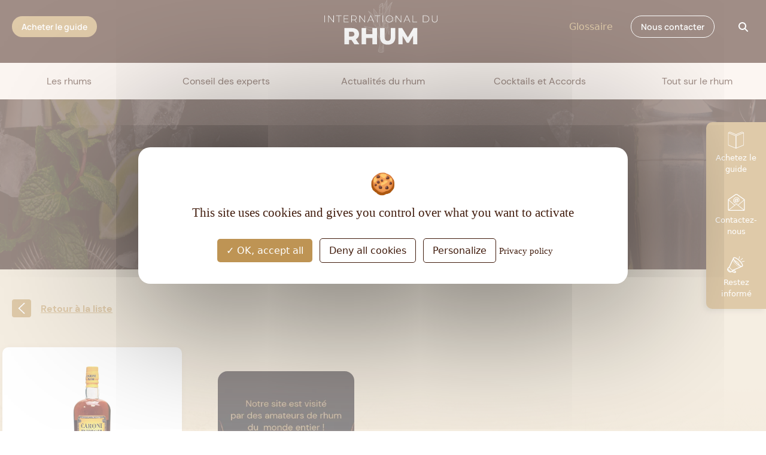

--- FILE ---
content_type: text/html; charset=UTF-8
request_url: https://www.internationaldurhum.com/marque/caroni/
body_size: 10891
content:
<!DOCTYPE html><html class="no-js" lang="fr-FR"><head><meta charset="UTF-8"><meta name="viewport" content="width=device-width, initial-scale=1, shrink-to-fit=no"/><meta name="google-site-verification" content="im39QC3iR7wBmwpQoehHTEDp8biipQOG9rScbIgmFkQ" /><meta name='robots' content='index, follow, max-image-preview:large, max-snippet:-1, max-video-preview:-1' /><link media="all" href="https://www.internationaldurhum.com/wp-content/cache/autoptimize/css/autoptimize_1be7ab288cfcb48e92358f14d1462c8b.css" rel="stylesheet"><title>Rhums de la marque Caroni - L&#039;International du Rhum</title><link rel="canonical" href="https://www.internationaldurhum.com/marque/caroni/" /><meta property="og:locale" content="fr_FR" /><meta property="og:type" content="article" /><meta property="og:title" content="Rhums de la marque Caroni - L&#039;International du Rhum" /><meta property="og:url" content="https://www.internationaldurhum.com/marque/caroni/" /><meta property="og:site_name" content="L&#039;International du Rhum" /><meta property="og:image" content="https://www.internationaldurhum.com/wp-content/uploads/2023/05/LeGuideInternationalDuRhum-OG.jpg" /><meta property="og:image:width" content="1200" /><meta property="og:image:height" content="675" /><meta property="og:image:type" content="image/jpeg" /><meta name="twitter:card" content="summary_large_image" /> <script type="application/ld+json" class="yoast-schema-graph">{"@context":"https://schema.org","@graph":[{"@type":"WebPage","@id":"https://www.internationaldurhum.com/marque/caroni/","url":"https://www.internationaldurhum.com/marque/caroni/","name":"Rhums de la marque Caroni - L&#039;International du Rhum","isPartOf":{"@id":"https://www.internationaldurhum.com/#website"},"datePublished":"2023-04-28T06:32:31+00:00","breadcrumb":{"@id":"https://www.internationaldurhum.com/marque/caroni/#breadcrumb"},"inLanguage":"fr-FR","potentialAction":[{"@type":"ReadAction","target":["https://www.internationaldurhum.com/marque/caroni/"]}]},{"@type":"BreadcrumbList","@id":"https://www.internationaldurhum.com/marque/caroni/#breadcrumb","itemListElement":[{"@type":"ListItem","position":1,"name":"Home","item":"https://www.internationaldurhum.com/"},{"@type":"ListItem","position":2,"name":"Marques","item":"https://www.internationaldurhum.com/marque/"},{"@type":"ListItem","position":3,"name":"Caroni"}]},{"@type":"WebSite","@id":"https://www.internationaldurhum.com/#website","url":"https://www.internationaldurhum.com/","name":"L&#039;International du Rhum","description":"","publisher":{"@id":"https://www.internationaldurhum.com/#organization"},"potentialAction":[{"@type":"SearchAction","target":{"@type":"EntryPoint","urlTemplate":"https://www.internationaldurhum.com/?s={search_term_string}"},"query-input":{"@type":"PropertyValueSpecification","valueRequired":true,"valueName":"search_term_string"}}],"inLanguage":"fr-FR"},{"@type":"Organization","@id":"https://www.internationaldurhum.com/#organization","name":"Le guide international du rhum","url":"https://www.internationaldurhum.com/","logo":{"@type":"ImageObject","inLanguage":"fr-FR","@id":"https://www.internationaldurhum.com/#/schema/logo/image/","url":"https://www.internationaldurhum.com/wp-content/uploads/2023/05/LeGuideInternationalDuRhum-OG.jpg","contentUrl":"https://www.internationaldurhum.com/wp-content/uploads/2023/05/LeGuideInternationalDuRhum-OG.jpg","width":1200,"height":675,"caption":"Le guide international du rhum"},"image":{"@id":"https://www.internationaldurhum.com/#/schema/logo/image/"}}]}</script> <style id='wp-img-auto-sizes-contain-inline-css'>img:is([sizes=auto i],[sizes^="auto," i]){contain-intrinsic-size:3000px 1500px}
/*# sourceURL=wp-img-auto-sizes-contain-inline-css */</style><style id='wp-block-library-inline-css'>:root{--wp-block-synced-color:#7a00df;--wp-block-synced-color--rgb:122,0,223;--wp-bound-block-color:var(--wp-block-synced-color);--wp-editor-canvas-background:#ddd;--wp-admin-theme-color:#007cba;--wp-admin-theme-color--rgb:0,124,186;--wp-admin-theme-color-darker-10:#006ba1;--wp-admin-theme-color-darker-10--rgb:0,107,160.5;--wp-admin-theme-color-darker-20:#005a87;--wp-admin-theme-color-darker-20--rgb:0,90,135;--wp-admin-border-width-focus:2px}@media (min-resolution:192dpi){:root{--wp-admin-border-width-focus:1.5px}}.wp-element-button{cursor:pointer}:root .has-very-light-gray-background-color{background-color:#eee}:root .has-very-dark-gray-background-color{background-color:#313131}:root .has-very-light-gray-color{color:#eee}:root .has-very-dark-gray-color{color:#313131}:root .has-vivid-green-cyan-to-vivid-cyan-blue-gradient-background{background:linear-gradient(135deg,#00d084,#0693e3)}:root .has-purple-crush-gradient-background{background:linear-gradient(135deg,#34e2e4,#4721fb 50%,#ab1dfe)}:root .has-hazy-dawn-gradient-background{background:linear-gradient(135deg,#faaca8,#dad0ec)}:root .has-subdued-olive-gradient-background{background:linear-gradient(135deg,#fafae1,#67a671)}:root .has-atomic-cream-gradient-background{background:linear-gradient(135deg,#fdd79a,#004a59)}:root .has-nightshade-gradient-background{background:linear-gradient(135deg,#330968,#31cdcf)}:root .has-midnight-gradient-background{background:linear-gradient(135deg,#020381,#2874fc)}:root{--wp--preset--font-size--normal:16px;--wp--preset--font-size--huge:42px}.has-regular-font-size{font-size:1em}.has-larger-font-size{font-size:2.625em}.has-normal-font-size{font-size:var(--wp--preset--font-size--normal)}.has-huge-font-size{font-size:var(--wp--preset--font-size--huge)}.has-text-align-center{text-align:center}.has-text-align-left{text-align:left}.has-text-align-right{text-align:right}.has-fit-text{white-space:nowrap!important}#end-resizable-editor-section{display:none}.aligncenter{clear:both}.items-justified-left{justify-content:flex-start}.items-justified-center{justify-content:center}.items-justified-right{justify-content:flex-end}.items-justified-space-between{justify-content:space-between}.screen-reader-text{border:0;clip-path:inset(50%);height:1px;margin:-1px;overflow:hidden;padding:0;position:absolute;width:1px;word-wrap:normal!important}.screen-reader-text:focus{background-color:#ddd;clip-path:none;color:#444;display:block;font-size:1em;height:auto;left:5px;line-height:normal;padding:15px 23px 14px;text-decoration:none;top:5px;width:auto;z-index:100000}html :where(.has-border-color){border-style:solid}html :where([style*=border-top-color]){border-top-style:solid}html :where([style*=border-right-color]){border-right-style:solid}html :where([style*=border-bottom-color]){border-bottom-style:solid}html :where([style*=border-left-color]){border-left-style:solid}html :where([style*=border-width]){border-style:solid}html :where([style*=border-top-width]){border-top-style:solid}html :where([style*=border-right-width]){border-right-style:solid}html :where([style*=border-bottom-width]){border-bottom-style:solid}html :where([style*=border-left-width]){border-left-style:solid}html :where(img[class*=wp-image-]){height:auto;max-width:100%}:where(figure){margin:0 0 1em}html :where(.is-position-sticky){--wp-admin--admin-bar--position-offset:var(--wp-admin--admin-bar--height,0px)}@media screen and (max-width:600px){html :where(.is-position-sticky){--wp-admin--admin-bar--position-offset:0px}}

/*# sourceURL=wp-block-library-inline-css */</style><style id='global-styles-inline-css'>:root{--wp--preset--aspect-ratio--square: 1;--wp--preset--aspect-ratio--4-3: 4/3;--wp--preset--aspect-ratio--3-4: 3/4;--wp--preset--aspect-ratio--3-2: 3/2;--wp--preset--aspect-ratio--2-3: 2/3;--wp--preset--aspect-ratio--16-9: 16/9;--wp--preset--aspect-ratio--9-16: 9/16;--wp--preset--color--black: #000000;--wp--preset--color--cyan-bluish-gray: #abb8c3;--wp--preset--color--white: #ffffff;--wp--preset--color--pale-pink: #f78da7;--wp--preset--color--vivid-red: #cf2e2e;--wp--preset--color--luminous-vivid-orange: #ff6900;--wp--preset--color--luminous-vivid-amber: #fcb900;--wp--preset--color--light-green-cyan: #7bdcb5;--wp--preset--color--vivid-green-cyan: #00d084;--wp--preset--color--pale-cyan-blue: #8ed1fc;--wp--preset--color--vivid-cyan-blue: #0693e3;--wp--preset--color--vivid-purple: #9b51e0;--wp--preset--gradient--vivid-cyan-blue-to-vivid-purple: linear-gradient(135deg,rgb(6,147,227) 0%,rgb(155,81,224) 100%);--wp--preset--gradient--light-green-cyan-to-vivid-green-cyan: linear-gradient(135deg,rgb(122,220,180) 0%,rgb(0,208,130) 100%);--wp--preset--gradient--luminous-vivid-amber-to-luminous-vivid-orange: linear-gradient(135deg,rgb(252,185,0) 0%,rgb(255,105,0) 100%);--wp--preset--gradient--luminous-vivid-orange-to-vivid-red: linear-gradient(135deg,rgb(255,105,0) 0%,rgb(207,46,46) 100%);--wp--preset--gradient--very-light-gray-to-cyan-bluish-gray: linear-gradient(135deg,rgb(238,238,238) 0%,rgb(169,184,195) 100%);--wp--preset--gradient--cool-to-warm-spectrum: linear-gradient(135deg,rgb(74,234,220) 0%,rgb(151,120,209) 20%,rgb(207,42,186) 40%,rgb(238,44,130) 60%,rgb(251,105,98) 80%,rgb(254,248,76) 100%);--wp--preset--gradient--blush-light-purple: linear-gradient(135deg,rgb(255,206,236) 0%,rgb(152,150,240) 100%);--wp--preset--gradient--blush-bordeaux: linear-gradient(135deg,rgb(254,205,165) 0%,rgb(254,45,45) 50%,rgb(107,0,62) 100%);--wp--preset--gradient--luminous-dusk: linear-gradient(135deg,rgb(255,203,112) 0%,rgb(199,81,192) 50%,rgb(65,88,208) 100%);--wp--preset--gradient--pale-ocean: linear-gradient(135deg,rgb(255,245,203) 0%,rgb(182,227,212) 50%,rgb(51,167,181) 100%);--wp--preset--gradient--electric-grass: linear-gradient(135deg,rgb(202,248,128) 0%,rgb(113,206,126) 100%);--wp--preset--gradient--midnight: linear-gradient(135deg,rgb(2,3,129) 0%,rgb(40,116,252) 100%);--wp--preset--font-size--small: 13px;--wp--preset--font-size--medium: 20px;--wp--preset--font-size--large: 36px;--wp--preset--font-size--x-large: 42px;--wp--preset--spacing--20: 0.44rem;--wp--preset--spacing--30: 0.67rem;--wp--preset--spacing--40: 1rem;--wp--preset--spacing--50: 1.5rem;--wp--preset--spacing--60: 2.25rem;--wp--preset--spacing--70: 3.38rem;--wp--preset--spacing--80: 5.06rem;--wp--preset--shadow--natural: 6px 6px 9px rgba(0, 0, 0, 0.2);--wp--preset--shadow--deep: 12px 12px 50px rgba(0, 0, 0, 0.4);--wp--preset--shadow--sharp: 6px 6px 0px rgba(0, 0, 0, 0.2);--wp--preset--shadow--outlined: 6px 6px 0px -3px rgb(255, 255, 255), 6px 6px rgb(0, 0, 0);--wp--preset--shadow--crisp: 6px 6px 0px rgb(0, 0, 0);}:where(.is-layout-flex){gap: 0.5em;}:where(.is-layout-grid){gap: 0.5em;}body .is-layout-flex{display: flex;}.is-layout-flex{flex-wrap: wrap;align-items: center;}.is-layout-flex > :is(*, div){margin: 0;}body .is-layout-grid{display: grid;}.is-layout-grid > :is(*, div){margin: 0;}:where(.wp-block-columns.is-layout-flex){gap: 2em;}:where(.wp-block-columns.is-layout-grid){gap: 2em;}:where(.wp-block-post-template.is-layout-flex){gap: 1.25em;}:where(.wp-block-post-template.is-layout-grid){gap: 1.25em;}.has-black-color{color: var(--wp--preset--color--black) !important;}.has-cyan-bluish-gray-color{color: var(--wp--preset--color--cyan-bluish-gray) !important;}.has-white-color{color: var(--wp--preset--color--white) !important;}.has-pale-pink-color{color: var(--wp--preset--color--pale-pink) !important;}.has-vivid-red-color{color: var(--wp--preset--color--vivid-red) !important;}.has-luminous-vivid-orange-color{color: var(--wp--preset--color--luminous-vivid-orange) !important;}.has-luminous-vivid-amber-color{color: var(--wp--preset--color--luminous-vivid-amber) !important;}.has-light-green-cyan-color{color: var(--wp--preset--color--light-green-cyan) !important;}.has-vivid-green-cyan-color{color: var(--wp--preset--color--vivid-green-cyan) !important;}.has-pale-cyan-blue-color{color: var(--wp--preset--color--pale-cyan-blue) !important;}.has-vivid-cyan-blue-color{color: var(--wp--preset--color--vivid-cyan-blue) !important;}.has-vivid-purple-color{color: var(--wp--preset--color--vivid-purple) !important;}.has-black-background-color{background-color: var(--wp--preset--color--black) !important;}.has-cyan-bluish-gray-background-color{background-color: var(--wp--preset--color--cyan-bluish-gray) !important;}.has-white-background-color{background-color: var(--wp--preset--color--white) !important;}.has-pale-pink-background-color{background-color: var(--wp--preset--color--pale-pink) !important;}.has-vivid-red-background-color{background-color: var(--wp--preset--color--vivid-red) !important;}.has-luminous-vivid-orange-background-color{background-color: var(--wp--preset--color--luminous-vivid-orange) !important;}.has-luminous-vivid-amber-background-color{background-color: var(--wp--preset--color--luminous-vivid-amber) !important;}.has-light-green-cyan-background-color{background-color: var(--wp--preset--color--light-green-cyan) !important;}.has-vivid-green-cyan-background-color{background-color: var(--wp--preset--color--vivid-green-cyan) !important;}.has-pale-cyan-blue-background-color{background-color: var(--wp--preset--color--pale-cyan-blue) !important;}.has-vivid-cyan-blue-background-color{background-color: var(--wp--preset--color--vivid-cyan-blue) !important;}.has-vivid-purple-background-color{background-color: var(--wp--preset--color--vivid-purple) !important;}.has-black-border-color{border-color: var(--wp--preset--color--black) !important;}.has-cyan-bluish-gray-border-color{border-color: var(--wp--preset--color--cyan-bluish-gray) !important;}.has-white-border-color{border-color: var(--wp--preset--color--white) !important;}.has-pale-pink-border-color{border-color: var(--wp--preset--color--pale-pink) !important;}.has-vivid-red-border-color{border-color: var(--wp--preset--color--vivid-red) !important;}.has-luminous-vivid-orange-border-color{border-color: var(--wp--preset--color--luminous-vivid-orange) !important;}.has-luminous-vivid-amber-border-color{border-color: var(--wp--preset--color--luminous-vivid-amber) !important;}.has-light-green-cyan-border-color{border-color: var(--wp--preset--color--light-green-cyan) !important;}.has-vivid-green-cyan-border-color{border-color: var(--wp--preset--color--vivid-green-cyan) !important;}.has-pale-cyan-blue-border-color{border-color: var(--wp--preset--color--pale-cyan-blue) !important;}.has-vivid-cyan-blue-border-color{border-color: var(--wp--preset--color--vivid-cyan-blue) !important;}.has-vivid-purple-border-color{border-color: var(--wp--preset--color--vivid-purple) !important;}.has-vivid-cyan-blue-to-vivid-purple-gradient-background{background: var(--wp--preset--gradient--vivid-cyan-blue-to-vivid-purple) !important;}.has-light-green-cyan-to-vivid-green-cyan-gradient-background{background: var(--wp--preset--gradient--light-green-cyan-to-vivid-green-cyan) !important;}.has-luminous-vivid-amber-to-luminous-vivid-orange-gradient-background{background: var(--wp--preset--gradient--luminous-vivid-amber-to-luminous-vivid-orange) !important;}.has-luminous-vivid-orange-to-vivid-red-gradient-background{background: var(--wp--preset--gradient--luminous-vivid-orange-to-vivid-red) !important;}.has-very-light-gray-to-cyan-bluish-gray-gradient-background{background: var(--wp--preset--gradient--very-light-gray-to-cyan-bluish-gray) !important;}.has-cool-to-warm-spectrum-gradient-background{background: var(--wp--preset--gradient--cool-to-warm-spectrum) !important;}.has-blush-light-purple-gradient-background{background: var(--wp--preset--gradient--blush-light-purple) !important;}.has-blush-bordeaux-gradient-background{background: var(--wp--preset--gradient--blush-bordeaux) !important;}.has-luminous-dusk-gradient-background{background: var(--wp--preset--gradient--luminous-dusk) !important;}.has-pale-ocean-gradient-background{background: var(--wp--preset--gradient--pale-ocean) !important;}.has-electric-grass-gradient-background{background: var(--wp--preset--gradient--electric-grass) !important;}.has-midnight-gradient-background{background: var(--wp--preset--gradient--midnight) !important;}.has-small-font-size{font-size: var(--wp--preset--font-size--small) !important;}.has-medium-font-size{font-size: var(--wp--preset--font-size--medium) !important;}.has-large-font-size{font-size: var(--wp--preset--font-size--large) !important;}.has-x-large-font-size{font-size: var(--wp--preset--font-size--x-large) !important;}
/*# sourceURL=global-styles-inline-css */</style><style id='classic-theme-styles-inline-css'>/*! This file is auto-generated */
.wp-block-button__link{color:#fff;background-color:#32373c;border-radius:9999px;box-shadow:none;text-decoration:none;padding:calc(.667em + 2px) calc(1.333em + 2px);font-size:1.125em}.wp-block-file__button{background:#32373c;color:#fff;text-decoration:none}
/*# sourceURL=/wp-includes/css/classic-themes.min.css */</style><style id='contact-form-7-inline-css'>.wpcf7 .wpcf7-recaptcha iframe {margin-bottom: 0;}.wpcf7 .wpcf7-recaptcha[data-align="center"] > div {margin: 0 auto;}.wpcf7 .wpcf7-recaptcha[data-align="right"] > div {margin: 0 0 0 auto;}
/*# sourceURL=contact-form-7-inline-css */</style><link rel="icon" href="https://www.internationaldurhum.com/wp-content/uploads/2023/05/cropped-LGIDR-favicon-32x32.png" sizes="32x32" /><link rel="icon" href="https://www.internationaldurhum.com/wp-content/uploads/2023/05/cropped-LGIDR-favicon-192x192.png" sizes="192x192" /><link rel="apple-touch-icon" href="https://www.internationaldurhum.com/wp-content/uploads/2023/05/cropped-LGIDR-favicon-180x180.png" /><meta name="msapplication-TileImage" content="https://www.internationaldurhum.com/wp-content/uploads/2023/05/cropped-LGIDR-favicon-270x270.png" /></head><body class="wp-singular marque-template-default single single-marque postid-17121 wp-custom-logo wp-theme-LesGuidesDuRhum"><main><header><div class="rehausseur-statique"></div><div class="top"><div class="content apply-max-width" data-device="desktop"> <a class="bouton" href="/#home-section-ebook">Acheter le guide</a> <a href="https://www.internationaldurhum.com/" class="custom-logo-link" rel="home"><img width="189" height="89" src="https://www.internationaldurhum.com/wp-content/uploads/2023/01/Logo_international_du_rhum.svg" class="custom-logo" alt="International du rhum" decoding="async" /></a> <a class="link-glossaire" href="https://www.internationaldurhum.com/glossaire/">Glossaire</a> <a class="bouton outlined border-blanc" href="/contactez-nous">Nous contacter</a> <a href="/recherche" class="recherche"> <svg xmlns="http://www.w3.org/2000/svg" viewBox="0 0 512 512" ><path d="M416 208c0 45.9-14.9 88.3-40 122.7L502.6 457.4c12.5 12.5 12.5 32.8 0 45.3s-32.8 12.5-45.3 0L330.7 376c-34.4 25.2-76.8 40-122.7 40C93.1 416 0 322.9 0 208S93.1 0 208 0S416 93.1 416 208zM208 352a144 144 0 1 0 0-288 144 144 0 1 0 0 288z"/></svg> </a></div><div class="content apply-max-width" data-device="mobile"><div class="content__search"> <a href="/recherche" aria-label="bouton de recherche" > <svg xmlns="http://www.w3.org/2000/svg" viewBox="0 0 512 512" ><path d="M416 208c0 45.9-14.9 88.3-40 122.7L502.6 457.4c12.5 12.5 12.5 32.8 0 45.3s-32.8 12.5-45.3 0L330.7 376c-34.4 25.2-76.8 40-122.7 40C93.1 416 0 322.9 0 208S93.1 0 208 0S416 93.1 416 208zM208 352a144 144 0 1 0 0-288 144 144 0 1 0 0 288z"/></svg> </a></div><div class="content__site-logo"> <a href="https://www.internationaldurhum.com/" class="custom-logo-link" rel="home"><img width="189" height="89" src="https://www.internationaldurhum.com/wp-content/uploads/2023/01/Logo_international_du_rhum.svg" class="custom-logo" alt="International du rhum" decoding="async" /></a></div><div class="content__menu-icon"> <button type="button" class="icon icon-toggle circle large cursor-pointer"> <svg xmlns="http://www.w3.org/2000/svg" width="45" height="30" viewBox="0 0 45 30" fill="none" stroke="#FFFFFF" stroke-width="3" stroke-linecap="butt" stroke-linejoin="bevel"> <line x1="0" x2="45" y1="0" y2="0" stroke-width="5"></line> <line x1="0" x2="45" y1="15" y2="15" stroke-width="5"></line> <line x1="0" x2="45" y1="30" y2="30" stroke-width="5"></line> </svg> <svg xmlns="http://www.w3.org/2000/svg" width="45" height="30" viewBox="0 0 45 30" fill="none" stroke="#FFFFFF" stroke-width="3" stroke-linecap="butt" stroke-linejoin="bevel"> <line x1="7" x2="38" y1="0"  y2="30"></line> <line x1="38" x2="7" y1="0" y2="30"></line> </svg> </button></div></div></div><div data-type="navigation-menu"><div data-device="mobile" class="apply-max-width"><ul id="menu-menu-desktop" class="menu-guide-des-rhums flex justify-between"><li id="menu-item-1385" class="menu-item menu-item-type-custom menu-item-object-custom menu-item-has-children menu-item-1385 no-link"><span >Les rhums<svg xmlns="http://www.w3.org/2000/svg" viewBox="0 0 512 512"><path d="M233.4 105.4c12.5-12.5 32.8-12.5 45.3 0l192 192c12.5 12.5 12.5 32.8 0 45.3s-32.8 12.5-45.3 0L256 173.3 86.6 342.6c-12.5 12.5-32.8 12.5-45.3 0s-12.5-32.8 0-45.3l192-192z"/></svg></span><ul class="sub-menu"><li id="menu-item-15330" class="menu-item menu-item-type-custom menu-item-object-custom menu-item-15330"><a  href="/origine">Origine</a></li><li id="menu-item-15329" class="menu-item menu-item-type-custom menu-item-object-custom menu-item-15329"><a  href="/marque">Marques</a></li><li id="menu-item-15332" class="menu-item menu-item-type-custom menu-item-object-custom menu-item-15332"><a  href="/rhum?categorie-du-rhum=agricole">Rhums Agricoles</a></li><li id="menu-item-15333" class="menu-item menu-item-type-custom menu-item-object-custom menu-item-15333"><a  href="/rhum?categorie-du-rhum=traditionnel">Rhums Traditionnels</a></li></ul></li><li id="menu-item-1386" class="menu-item menu-item-type-custom menu-item-object-custom menu-item-has-children menu-item-1386 no-link"><span >Conseil des experts<svg xmlns="http://www.w3.org/2000/svg" viewBox="0 0 512 512"><path d="M233.4 105.4c12.5-12.5 32.8-12.5 45.3 0l192 192c12.5 12.5 12.5 32.8 0 45.3s-32.8 12.5-45.3 0L256 173.3 86.6 342.6c-12.5 12.5-32.8 12.5-45.3 0s-12.5-32.8 0-45.3l192-192z"/></svg></span><ul class="sub-menu"><li id="menu-item-18498" class="menu-item menu-item-type-post_type menu-item-object-page menu-item-18498"><a  href="https://www.internationaldurhum.com/nos-experts/">Nos experts</a></li><li id="menu-item-15314" class="menu-item menu-item-type-post_type menu-item-object-page menu-item-15314"><a  href="https://www.internationaldurhum.com/lart-de-la-degustation/">L’art de la dégustation</a></li><li id="menu-item-15315" class="menu-item menu-item-type-post_type menu-item-object-page menu-item-15315"><a  href="https://www.internationaldurhum.com/quels-verres-pour-deguster/">Quels verres pour déguster ?</a></li></ul></li><li id="menu-item-1387" class="menu-item menu-item-type-custom menu-item-object-custom menu-item-has-children menu-item-1387 no-link"><span >Actualités du rhum<svg xmlns="http://www.w3.org/2000/svg" viewBox="0 0 512 512"><path d="M233.4 105.4c12.5-12.5 32.8-12.5 45.3 0l192 192c12.5 12.5 12.5 32.8 0 45.3s-32.8 12.5-45.3 0L256 173.3 86.6 342.6c-12.5 12.5-32.8 12.5-45.3 0s-12.5-32.8 0-45.3l192-192z"/></svg></span><ul class="sub-menu"><li id="menu-item-15341" class="menu-item menu-item-type-custom menu-item-object-custom menu-item-15341"><a  href="/actualites">Actualités</a></li></ul></li><li id="menu-item-15342" class="menu-item menu-item-type-custom menu-item-object-custom menu-item-has-children menu-item-15342 no-link"><span >Cocktails et Accords<svg xmlns="http://www.w3.org/2000/svg" viewBox="0 0 512 512"><path d="M233.4 105.4c12.5-12.5 32.8-12.5 45.3 0l192 192c12.5 12.5 12.5 32.8 0 45.3s-32.8 12.5-45.3 0L256 173.3 86.6 342.6c-12.5 12.5-32.8 12.5-45.3 0s-12.5-32.8 0-45.3l192-192z"/></svg></span><ul class="sub-menu"><li id="menu-item-15343" class="menu-item menu-item-type-custom menu-item-object-custom menu-item-15343"><a  href="/cocktail">Cocktails</a></li><li id="menu-item-15344" class="menu-item menu-item-type-custom menu-item-object-custom menu-item-15344"><a  href="/accord">Accords Mets / Rhums</a></li></ul></li><li id="menu-item-1389" class="menu-item menu-item-type-custom menu-item-object-custom menu-item-has-children menu-item-1389 no-link"><span >Tout sur le rhum<svg xmlns="http://www.w3.org/2000/svg" viewBox="0 0 512 512"><path d="M233.4 105.4c12.5-12.5 32.8-12.5 45.3 0l192 192c12.5 12.5 12.5 32.8 0 45.3s-32.8 12.5-45.3 0L256 173.3 86.6 342.6c-12.5 12.5-32.8 12.5-45.3 0s-12.5-32.8 0-45.3l192-192z"/></svg></span><ul class="sub-menu"><li id="menu-item-15319" class="menu-item menu-item-type-post_type menu-item-object-page menu-item-15319"><a  href="https://www.internationaldurhum.com/histoire-du-rhum-et-de-la-canne/">Histoire du rhum et de la canne</a></li><li id="menu-item-15317" class="menu-item menu-item-type-post_type menu-item-object-page menu-item-15317"><a  href="https://www.internationaldurhum.com/methodes-de-fabrication/">Méthodes de fabrication</a></li><li id="menu-item-15318" class="menu-item menu-item-type-post_type menu-item-object-page menu-item-15318"><a  href="https://www.internationaldurhum.com/les-differents-rhums/">Les différents rhums</a></li><li id="menu-item-15316" class="menu-item menu-item-type-post_type menu-item-object-page menu-item-15316"><a  href="https://www.internationaldurhum.com/la-part-des-anges/">La part des anges</a></li></ul></li></ul><div class="menu-achat-container"><div class="titre"> Achetez le guide</div><ul id="menu-menu-achat" class="flex flex-col justify-between"><li id="menu-item-15679" class="menu-item menu-item-type-post_type menu-item-object-page menu-item-15679"><a  href="https://www.internationaldurhum.com/commander-le-guide/">je suis un professionnel</a></li><li id="menu-item-15340" class="menu-item menu-item-type-custom menu-item-object-custom menu-item-15340"><a  target="_blank" href="https://google.fr">Je suis un particulier</a></li></ul></div></div><div data-device="desktop" class="apply-max-width"><ul id="menu-menu-desktop-1" class="menu-guide-des-rhums flex justify-between space-x-8 font-primary text-black"><li class="menu-item menu-item-type-custom menu-item-object-custom menu-item-has-children menu-item-1385 no-link"><span >Les rhums<svg xmlns="http://www.w3.org/2000/svg" viewBox="0 0 512 512"><path d="M233.4 105.4c12.5-12.5 32.8-12.5 45.3 0l192 192c12.5 12.5 12.5 32.8 0 45.3s-32.8 12.5-45.3 0L256 173.3 86.6 342.6c-12.5 12.5-32.8 12.5-45.3 0s-12.5-32.8 0-45.3l192-192z"/></svg></span><ul class="sub-menu"><li class="menu-item menu-item-type-custom menu-item-object-custom menu-item-15330"><a  href="/origine">Origine</a></li><li class="menu-item menu-item-type-custom menu-item-object-custom menu-item-15329"><a  href="/marque">Marques</a></li><li class="menu-item menu-item-type-custom menu-item-object-custom menu-item-15332"><a  href="/rhum?categorie-du-rhum=agricole">Rhums Agricoles</a></li><li class="menu-item menu-item-type-custom menu-item-object-custom menu-item-15333"><a  href="/rhum?categorie-du-rhum=traditionnel">Rhums Traditionnels</a></li></ul></li><li class="menu-item menu-item-type-custom menu-item-object-custom menu-item-has-children menu-item-1386 no-link"><span >Conseil des experts<svg xmlns="http://www.w3.org/2000/svg" viewBox="0 0 512 512"><path d="M233.4 105.4c12.5-12.5 32.8-12.5 45.3 0l192 192c12.5 12.5 12.5 32.8 0 45.3s-32.8 12.5-45.3 0L256 173.3 86.6 342.6c-12.5 12.5-32.8 12.5-45.3 0s-12.5-32.8 0-45.3l192-192z"/></svg></span><ul class="sub-menu"><li class="menu-item menu-item-type-post_type menu-item-object-page menu-item-18498"><a  href="https://www.internationaldurhum.com/nos-experts/">Nos experts</a></li><li class="menu-item menu-item-type-post_type menu-item-object-page menu-item-15314"><a  href="https://www.internationaldurhum.com/lart-de-la-degustation/">L’art de la dégustation</a></li><li class="menu-item menu-item-type-post_type menu-item-object-page menu-item-15315"><a  href="https://www.internationaldurhum.com/quels-verres-pour-deguster/">Quels verres pour déguster ?</a></li></ul></li><li class="menu-item menu-item-type-custom menu-item-object-custom menu-item-has-children menu-item-1387 no-link"><span >Actualités du rhum<svg xmlns="http://www.w3.org/2000/svg" viewBox="0 0 512 512"><path d="M233.4 105.4c12.5-12.5 32.8-12.5 45.3 0l192 192c12.5 12.5 12.5 32.8 0 45.3s-32.8 12.5-45.3 0L256 173.3 86.6 342.6c-12.5 12.5-32.8 12.5-45.3 0s-12.5-32.8 0-45.3l192-192z"/></svg></span><ul class="sub-menu"><li class="menu-item menu-item-type-custom menu-item-object-custom menu-item-15341"><a  href="/actualites">Actualités</a></li></ul></li><li class="menu-item menu-item-type-custom menu-item-object-custom menu-item-has-children menu-item-15342 no-link"><span >Cocktails et Accords<svg xmlns="http://www.w3.org/2000/svg" viewBox="0 0 512 512"><path d="M233.4 105.4c12.5-12.5 32.8-12.5 45.3 0l192 192c12.5 12.5 12.5 32.8 0 45.3s-32.8 12.5-45.3 0L256 173.3 86.6 342.6c-12.5 12.5-32.8 12.5-45.3 0s-12.5-32.8 0-45.3l192-192z"/></svg></span><ul class="sub-menu"><li class="menu-item menu-item-type-custom menu-item-object-custom menu-item-15343"><a  href="/cocktail">Cocktails</a></li><li class="menu-item menu-item-type-custom menu-item-object-custom menu-item-15344"><a  href="/accord">Accords Mets / Rhums</a></li></ul></li><li class="menu-item menu-item-type-custom menu-item-object-custom menu-item-has-children menu-item-1389 no-link"><span >Tout sur le rhum<svg xmlns="http://www.w3.org/2000/svg" viewBox="0 0 512 512"><path d="M233.4 105.4c12.5-12.5 32.8-12.5 45.3 0l192 192c12.5 12.5 12.5 32.8 0 45.3s-32.8 12.5-45.3 0L256 173.3 86.6 342.6c-12.5 12.5-32.8 12.5-45.3 0s-12.5-32.8 0-45.3l192-192z"/></svg></span><ul class="sub-menu"><li class="menu-item menu-item-type-post_type menu-item-object-page menu-item-15319"><a  href="https://www.internationaldurhum.com/histoire-du-rhum-et-de-la-canne/">Histoire du rhum et de la canne</a></li><li class="menu-item menu-item-type-post_type menu-item-object-page menu-item-15317"><a  href="https://www.internationaldurhum.com/methodes-de-fabrication/">Méthodes de fabrication</a></li><li class="menu-item menu-item-type-post_type menu-item-object-page menu-item-15318"><a  href="https://www.internationaldurhum.com/les-differents-rhums/">Les différents rhums</a></li><li class="menu-item menu-item-type-post_type menu-item-object-page menu-item-15316"><a  href="https://www.internationaldurhum.com/la-part-des-anges/">La part des anges</a></li></ul></li></ul></div></div></header><div class="single-post" data-type="marque"><div class="titre-container apply-max-width relative m-auto"><figure class="image-banniere-titre-cocktail absolute"> <img loading="lazy" src="https://www.internationaldurhum.com/wp-content/themes/LesGuidesDuRhum/assets/images/image_banniere_cocktail.png" alt="Image de fond de la bannière titre de cocktail"></figure><h1>Les rhums de la marque : Caroni</h1></div><div class="lgdr-container apply-max-width m-auto relative overflow-hidden"><div class="background-left"> <img srcset="https://www.internationaldurhum.com/wp-content/themes/LesGuidesDuRhum/assets/images/background-left_400w.png 400w,https://www.internationaldurhum.com/wp-content/themes/LesGuidesDuRhum/assets/images/background-left_639w.png 639w,https://www.internationaldurhum.com/wp-content/themes/LesGuidesDuRhum/assets/images/background-left_1023w.png 1023w,https://www.internationaldurhum.com/wp-content/themes/LesGuidesDuRhum/assets/images/background-left_1279w.png 1279w,https://www.internationaldurhum.com/wp-content/themes/LesGuidesDuRhum/assets/images/background-left.png 1342w"
 sizes="(max-width: 400px) 400px, (max-width: 639px) 639px, (max-width: 1023px) 1023px, (max-width: 1279px) 1279px, 1342px"
 src="https://www.internationaldurhum.com/wp-content/themes/LesGuidesDuRhum/assets/images/background-left.png"
 alt="Parchemin - carte du monde"
 width="100%" height="100%"
></div><div class="background-right"> <img srcset="https://www.internationaldurhum.com/wp-content/themes/LesGuidesDuRhum/assets/images/background-right_400w.png 400w,https://www.internationaldurhum.com/wp-content/themes/LesGuidesDuRhum/assets/images/background-right_639w.png 639w,https://www.internationaldurhum.com/wp-content/themes/LesGuidesDuRhum/assets/images/background-right_1023w.png 1023w,https://www.internationaldurhum.com/wp-content/themes/LesGuidesDuRhum/assets/images/background-right.png 1100w"
 sizes="(max-width: 400px) 400px, (max-width: 639px) 639px, (max-width: 1023px) 1023px, 1100px"
 src="https://www.internationaldurhum.com/wp-content/themes/LesGuidesDuRhum/assets/images/background-right.png"
 alt="Parchemin - un gallion au loin"
 width="100%" height="100%"
></div><div class="background-center"> <img loading="lazy"
 srcset="https://www.internationaldurhum.com/wp-content/themes/LesGuidesDuRhum/assets/images/carte_caraibes_400w.png 400w,https://www.internationaldurhum.com/wp-content/themes/LesGuidesDuRhum/assets/images/carte_caraibes_639w.png 639w,https://www.internationaldurhum.com/wp-content/themes/LesGuidesDuRhum/assets/images/carte_caraibes_1023w.png 1023w,https://www.internationaldurhum.com/wp-content/themes/LesGuidesDuRhum/assets/images/carte_caraibes_1279w.png 1279w,https://www.internationaldurhum.com/wp-content/themes/LesGuidesDuRhum/assets/images/carte_caraibes.png 1480w"
 sizes="(max-width: 400px) 400px, (max-width: 639px) 639px, (max-width: 1023px) 1023px, (max-width: 1279px) 1279px, 1480px"
 src="https://www.internationaldurhum.com/wp-content/themes/LesGuidesDuRhum/assets/images/carte_caraibes.png"
 alt="Parchemin - carte caraïbes centrée"
 width="100%" height="100%"
></div><div class="back-navigation"> <a href="#" class="back-into-history" data-url-fallback="https://www.internationaldurhum.com/marque/" > <span class="chevron-return"> <svg width="12" height="20" viewBox="0 0 12 20" fill="none"> <path d="M11.625 1.76172L10.4121 0.625L0.375 10L10.4121 19.375L11.625 18.2441L2.80664 10L11.625 1.76172Z" /> </svg> <svg width="12" height="20" viewBox="0 0 12 20" fill="none"> <path d="M11.625 1.76172L10.4121 0.625L0.375 10L10.4121 19.375L11.625 18.2441L2.80664 10L11.625 1.76172Z" /> </svg> </span> <span class="text"> Retour à la liste </span> </a></div><div class="listing-produit-container"><div class="bloc-liste-produits-par-marque"  ><div class="apply-max-width"><div class="dynamic-grid-container justify-items-center grid gap-4 grid-flow-row grid-cols-1 sm:grid-cols-2 lg:grid-cols-3 xl:grid-cols-4" data-grid-configuration="eyJkZW5zaXRlIjoibm9ybWFsZSIsIm9mZnNldFByb2R1aXQiOjAsIm9mZnNldEFubm9uY2UiOjAsInRyYW5zaWVudE5hbWUiOiJnZHJfYW5ub25jZXNfZ2xvYmFsZXMiLCJtYXJxdWVQcm9kdWl0IjoiY2Fyb25pIn0="></div></div><div class="apply-max-width"><div class="container-bouton" data-type="voir-plus"> <button class="voir-plus"><div> Voir plus</div><div class="loading-icon is-hidden ml-4"> <svg viewBox="0 0 100 100" preserveAspectRatio="xMidYMid"> <circle cx="50" cy="50" r="40" stroke="#411c0d" stroke-width="3" fill="#ebdcc4"></circle> <path d="M13 50 Q31.5 32 50 50 Q68.5 68 87 50 A37 37 0 0 1 13 50" fill="#be9454"> <animate attributeName="d" repeatCount="indefinite" dur="1s" calcMode="spline" keyTimes="0;0.5;1" values="M13 50 Q31.5 32 50 50 Q68.5 68 87 50 A37 37 0 0 1 13 50;M13 50 Q31.5 68 50 50 Q68.5 32 87 50 A37 37 0 0 1 13 50;M13 50 Q31.5 32 50 50 Q68.5 68 87 50 A37 37 0 0 1 13 50" keySplines="0.5 0 0.5 1;0.5 0 0.5 1"></animate> </path> </svg></div> </button></div></div><div class="queue-elements" style="display: none"></div></div></div><section class="newsletter-presentation"><section id="restez-informe" class="bloc-newsletter"><div class="apply-max-width"><div class="form-container relative"><div class="overlay-element absolute"> <img decoding="async" loading="lazy" srcset="https://www.internationaldurhum.com/wp-content/themes/LesGuidesDuRhum/assets/images/cuir_fond_inscription_newsletter_500w.jpg 500w,https://www.internationaldurhum.com/wp-content/themes/LesGuidesDuRhum/assets/images/cuir_fond_inscription_newsletter_900w.jpg 900w,https://www.internationaldurhum.com/wp-content/themes/LesGuidesDuRhum/assets/images/cuir_fond_inscription_newsletter.jpg 1100w" sizes="(max-width: 500px) 500px, (max-width: 900px) 900px, 1100px" src="https://www.internationaldurhum.com/wp-content/themes/LesGuidesDuRhum/assets/images/cuir_fond_inscription_newsletter.jpg" alt="Texture visuelle cuir"></div><div class="overlay-element-colorized absolute"></div><div class="shortcode-content"><div class="color-blanc sur-titre">Restez informé</div><h2>Inscrivez-vous à la newsletter</h2><div class="contact-join-us-container"><div class="wpcf7 no-js" id="wpcf7-f1459-o1" lang="fr-FR" dir="ltr" data-wpcf7-id="1459"><div class="screen-reader-response"><p role="status" aria-live="polite" aria-atomic="true"></p><ul></ul></div><form action="/marque/caroni/#wpcf7-f1459-o1" method="post" class="wpcf7-form init" aria-label="Formulaire de contact" novalidate="novalidate" data-status="init"><fieldset class="hidden-fields-container"><input type="hidden" name="_wpcf7" value="1459" /><input type="hidden" name="_wpcf7_version" value="6.1.4" /><input type="hidden" name="_wpcf7_locale" value="fr_FR" /><input type="hidden" name="_wpcf7_unit_tag" value="wpcf7-f1459-o1" /><input type="hidden" name="_wpcf7_container_post" value="0" /><input type="hidden" name="_wpcf7_posted_data_hash" value="" /><input type="hidden" name="_wpcf7_recaptcha_response" value="" /></fieldset><div class="form-as-row"><p><span class="wpcf7-form-control-wrap" data-name="join-us-email"><input size="40" maxlength="400" class="wpcf7-form-control wpcf7-email wpcf7-validates-as-required wpcf7-text wpcf7-validates-as-email" aria-required="true" aria-invalid="false" placeholder="Votre email" value="" type="email" name="join-us-email" /></span><input class="wpcf7-form-control wpcf7-submit has-spinner" type="submit" value="S&#039;inscrire" /></p></div><p><span class="wpcf7-form-control-wrap" data-name="join-us-acceptance"><span class="wpcf7-form-control wpcf7-acceptance"><span class="wpcf7-list-item"><label><input type="checkbox" name="join-us-acceptance" value="1" aria-invalid="false" /><span class="wpcf7-list-item-label">En vous inscrivant à notre newsletter, vous consentez à recevoir notre newsletter. Vous confirmez que vous êtes âgé d&rsquo;au moins 18 ans.</span></label></span></span></span></p><div class="recaptcha"> <span class="wpcf7-form-control-wrap recaptcha" data-name="recaptcha"><span data-sitekey="6LftJ5ooAAAAALhQnUDstmQFZ-rhTBpIg_9l-6JU" class="wpcf7-form-control wpcf7-recaptcha g-recaptcha recaptcha" id="recaptcha"></span> <noscript><div class="grecaptcha-noscript"> <iframe src="https://www.google.com/recaptcha/api/fallback?k=6LftJ5ooAAAAALhQnUDstmQFZ-rhTBpIg_9l-6JU" frameborder="0" scrolling="no" width="310" height="430"> </iframe><textarea name="g-recaptcha-response" rows="3" cols="40" placeholder="reCaptcha Response Here">
		</textarea></div> </noscript> </span></div><p><span id="wpcf7-6970b2163c104-wrapper" class="wpcf7-form-control-wrap join-us-honeypot-wrap" style="display:none !important; visibility:hidden !important;"><label for="website" class="hp-message">Veuillez laisser ce champ vide.</label><input id="website"  placeholder="you website url"  class="wpcf7-form-control wpcf7-text" type="text" name="join-us-honeypot" value="" size="40" tabindex="-1" autocomplete="new-password" /></span></p><div class="wpcf7-response-output" aria-hidden="true"></div></form></div></div></div></div><div class="" data-type="newsletter-response-panel-prototype"><div class="wrapper"><figure class="barrils"> <img decoding="async" loading="lazy" src="https://www.internationaldurhum.com/wp-content/themes/LesGuidesDuRhum/assets/images/contact-response-barrels.svg" alt="Barrils"></figure><div class="text-content"> Je suis le contenu</div><figure class="reeds"> <img decoding="async" loading="lazy" src="https://www.internationaldurhum.com/wp-content/themes/LesGuidesDuRhum/assets/images/contact-response-reeds.svg" alt="Roseaux"></figure></div></div></div></section></section></div></div><div class="scroll-to-top"> <button tabindex="0" aria-label="back-to-top"> <svg shape-rendering="geometricPrecision" text-rendering="geometricPrecision" image-rendering="optimizeQuality" fill-rule="evenodd" clip-rule="evenodd" viewBox="0 0 512 266.77"><path fill-rule="nonzero" d="M493.12 263.55c4.3 4.28 11.3 4.3 15.62.05 4.33-4.26 4.35-11.19.05-15.47L263.83 3.22c-4.3-4.27-11.3-4.3-15.63-.04L3.21 248.13c-4.3 4.28-4.28 11.21.05 15.47 4.32 4.25 11.32 4.23 15.62-.05L255.99 26.48l237.13 237.07z"/></svg> </button></div><footer> <script type="speculationrules">{"prefetch":[{"source":"document","where":{"and":[{"href_matches":"/*"},{"not":{"href_matches":["/wp-*.php","/wp-admin/*","/wp-content/uploads/*","/wp-content/*","/wp-content/plugins/*","/wp-content/themes/LesGuidesDuRhum/*","/*\\?(.+)"]}},{"not":{"selector_matches":"a[rel~=\"nofollow\"]"}},{"not":{"selector_matches":".no-prefetch, .no-prefetch a"}}]},"eagerness":"conservative"}]}</script> <script src="https://www.internationaldurhum.com/wp-includes/js/dist/hooks.min.js" id="wp-hooks-js"></script> <script src="https://www.internationaldurhum.com/wp-includes/js/dist/i18n.min.js" id="wp-i18n-js"></script> <script id="wp-i18n-js-after">wp.i18n.setLocaleData( { 'text direction\u0004ltr': [ 'ltr' ] } );
//# sourceURL=wp-i18n-js-after</script> <script id="contact-form-7-js-translations">( function( domain, translations ) {
	var localeData = translations.locale_data[ domain ] || translations.locale_data.messages;
	localeData[""].domain = domain;
	wp.i18n.setLocaleData( localeData, domain );
} )( "contact-form-7", {"translation-revision-date":"2025-02-06 12:02:14+0000","generator":"GlotPress\/4.0.1","domain":"messages","locale_data":{"messages":{"":{"domain":"messages","plural-forms":"nplurals=2; plural=n > 1;","lang":"fr"},"This contact form is placed in the wrong place.":["Ce formulaire de contact est plac\u00e9 dans un mauvais endroit."],"Error:":["Erreur\u00a0:"]}},"comment":{"reference":"includes\/js\/index.js"}} );
//# sourceURL=contact-form-7-js-translations</script> <script id="contact-form-7-js-before">var wpcf7 = {
    "api": {
        "root": "https:\/\/www.internationaldurhum.com\/wp-json\/",
        "namespace": "contact-form-7\/v1"
    }
};
//# sourceURL=contact-form-7-js-before</script> <script src="https://code.jquery.com/jquery-3.6.4.min.js" id="jquery-js"></script> <div class="apply-max-width"><nav class="footer-menu"><ul id="menu-menu-footer" class="menu-footer-guide-des-rhums font-primary text-black"><li id="menu-item-1442" class="menu-item menu-item-type-custom menu-item-object-custom menu-item-1442  "><a  href="/qui-sommes-nous">Qui sommes-nous</a></li><li id="menu-item-1443" class="menu-item menu-item-type-custom menu-item-object-custom menu-item-1443  "><a  href="#tarteaucitron">Gérer les cookies</a></li><li id="menu-item-1448" class="menu-item menu-item-type-custom menu-item-object-custom menu-item-1448  "><a href="https://www.internationaldurhum.com/" class="custom-logo-link" rel="home"><img width="189" height="89" src="https://www.internationaldurhum.com/wp-content/uploads/2023/01/Logo_international_du_rhum.svg" class="custom-logo" alt="International du rhum" decoding="async" /></a></li><li id="menu-item-18394" class="menu-item menu-item-type-custom menu-item-object-custom menu-item-18394  "><a  href="/glossaire">Glossaire</a></li><li id="menu-item-1445" class="menu-item menu-item-type-custom menu-item-object-custom menu-item-1445 bouton-wrapper outlined border-blanc "><a  href="/contactez-nous">Nous contacter</a></li></ul></nav><div class="reseaux-sociaux"><ul class="reseaux-sociaux-container"><li><a href="https://www.instagram.com/international.du.rhum" target="_blank" rel="noreferrer noopener" aria-label="Bouton de partage scr-social-instagram"><figure> <svg
 fill="#ffffff" width="26" height="26"	fill="#475993"
 xmlns="http://www.w3.org/2000/svg" viewBox="0 0 448 512"><path d="M224.1 141c-63.6 0-114.9 51.3-114.9 114.9s51.3 114.9 114.9 114.9S339 319.5 339 255.9 287.7 141 224.1 141zm0 189.6c-41.1 0-74.7-33.5-74.7-74.7s33.5-74.7 74.7-74.7 74.7 33.5 74.7 74.7-33.6 74.7-74.7 74.7zm146.4-194.3c0 14.9-12 26.8-26.8 26.8-14.9 0-26.8-12-26.8-26.8s12-26.8 26.8-26.8 26.8 12 26.8 26.8zm76.1 27.2c-1.7-35.9-9.9-67.7-36.2-93.9-26.2-26.2-58-34.4-93.9-36.2-37-2.1-147.9-2.1-184.9 0-35.8 1.7-67.6 9.9-93.9 36.1s-34.4 58-36.2 93.9c-2.1 37-2.1 147.9 0 184.9 1.7 35.9 9.9 67.7 36.2 93.9s58 34.4 93.9 36.2c37 2.1 147.9 2.1 184.9 0 35.9-1.7 67.7-9.9 93.9-36.2 26.2-26.2 34.4-58 36.2-93.9 2.1-37 2.1-147.8 0-184.8zM398.8 388c-7.8 19.6-22.9 34.7-42.6 42.6-29.5 11.7-99.5 9-132.1 9s-102.7 2.6-132.1-9c-19.6-7.8-34.7-22.9-42.6-42.6-11.7-29.5-9-99.5-9-132.1s-2.6-102.7 9-132.1c7.8-19.6 22.9-34.7 42.6-42.6 29.5-11.7 99.5-9 132.1-9s102.7-2.6 132.1 9c19.6 7.8 34.7 22.9 42.6 42.6 11.7 29.5 9 99.5 9 132.1s2.7 102.7-9 132.1z"/></svg></figure> </a></li><li><a href="https://www.facebook.com/InternationalDuRhum" target="_blank" rel="noreferrer noopener" aria-label="Bouton de partage scr-social-facebook"><figure> <svg
 fill="#ffffff" width="26" height="26"		fill="#475993"
 xmlns="http://www.w3.org/2000/svg" viewBox="0 0 320 512"><path d="M279.14 288l14.22-92.66h-88.91v-60.13c0-25.35 12.42-50.06 52.24-50.06h40.42V6.26S260.43 0 225.36 0c-73.22 0-121.08 44.38-121.08 124.72v70.62H22.89V288h81.39v224h100.17V288z"/></svg></figure> </a></li><li><a href="https://fr.linkedin.com/company/scr-prod" target="_blank" rel="noreferrer noopener" aria-label="Bouton de partage scr-social-linkedin"><figure> <svg
 fill="#ffffff" width="26" height="26"	fill="#0077b5"
 xmlns="http://www.w3.org/2000/svg" viewBox="0 0 448 512"><path d="M100.28 448H7.4V148.9h92.88zM53.79 108.1C24.09 108.1 0 83.5 0 53.8a53.79 53.79 0 0 1 107.58 0c0 29.7-24.1 54.3-53.79 54.3zM447.9 448h-92.68V302.4c0-34.7-.7-79.2-48.29-79.2-48.29 0-55.69 37.7-55.69 76.7V448h-92.78V148.9h89.08v40.8h1.3c12.4-23.5 42.69-48.3 87.88-48.3 94 0 111.28 61.9 111.28 142.3V448z"/></svg></figure> </a></li><li><a href="https://www.youtube.com/@InternationalduRhum-lv7bv" target="_blank" rel="noreferrer noopener" aria-label="Bouton de partage scr-social-youtube"><figure> <svg
 fill="#ffffff" width="26" height="26"	fill="#ffffff"
 xmlns="http://www.w3.org/2000/svg" viewBox="0 0 576 512"><path d="M549.655 124.083c-6.281-23.65-24.787-42.276-48.284-48.597C458.781 64 288 64 288 64S117.22 64 74.629 75.486c-23.497 6.322-42.003 24.947-48.284 48.597-11.412 42.867-11.412 132.305-11.412 132.305s0 89.438 11.412 132.305c6.281 23.65 24.787 41.5 48.284 47.821C117.22 448 288 448 288 448s170.78 0 213.371-11.486c23.497-6.321 42.003-24.171 48.284-47.821 11.412-42.867 11.412-132.305 11.412-132.305s0-89.438-11.412-132.305zm-317.51 213.508V175.185l142.739 81.205-142.739 81.201z"/></svg></figure> </a></li></ul></div></div></footer><div data-type="sub-footer"><div class="apply-max-width uppercase"><div> Guide du rhum &copy; 2026</div><nav class="subfooter-menu"><ul id="menu-menu-subfooter" class="menu-footer-guide-des-rhums font-primary flex text-blanc"><li id="menu-item-18395" class="menu-item menu-item-type-post_type menu-item-object-page menu-item-privacy-policy menu-item-18395  "><a  href="https://www.internationaldurhum.com/politique-de-protection-des-donnes/">Politique de protection des données</a></li><li id="menu-item-18396" class="menu-item menu-item-type-post_type menu-item-object-page menu-item-18396  "><a  href="https://www.internationaldurhum.com/mentions-legales/">Mentions légales</a></li></ul></nav><div> Site by <a href="https://www.groupescr.fr/" rel="noopener" target="_blank">Groupe SCR</a></div></div><div class="apply-max-width uppercase pnns-container"><div class="pnns-alcool"> <span class="text-mentions">Pour votre santé, l'alcool, c'est maximum deux verres par jour et pas tous les jours.</span> <span class="lien"><a href="https://www.mangerbouger.fr/l-essentiel/les-recommandations-sur-l-alimentation-l-activite-physique-et-la-sedentarite/reduire/reduire-l-alcool" target="_blank">https://www.mangerbouger.fr</a></span></div></div></div><aside id="sticky-nav"><nav><ul id="menu-menu-sticky" class=""><li id="menu-item-16919" class="menu-item menu-item-type-custom menu-item-object-custom menu-item-16919  "><a  href="/#home-section-ebook">Achetez le guide</a></li><li id="menu-item-16920" class="menu-item menu-item-type-post_type menu-item-object-page menu-item-16920  "><a  href="https://www.internationaldurhum.com/contactez-nous/">Contactez-nous</a></li><li id="menu-item-16921" class="menu-item menu-item-type-custom menu-item-object-custom menu-item-16921  "><a  href="#restez-informe">Restez informé</a></li></ul></nav></aside></main> <script defer src="https://www.internationaldurhum.com/wp-content/cache/autoptimize/js/autoptimize_db612863ccc607c59be85fa7c0e831f7.js"></script></body></html>

--- FILE ---
content_type: text/html; charset=UTF-8
request_url: https://www.internationaldurhum.com/wp-admin/admin-ajax.php
body_size: 801
content:
{"html":"\n<div class=\"card-product\" >\n\t\t<a class=\"card-link\" href=\"https:\/\/www.internationaldurhum.com\/rhum\/caroni_100-trinidad-12-ans\/\" title=\"Lien vers : 100% trinidad 12 ans\"><\/a>\n\t<h2>\n\t\t100% trinidad 12 ans\t<\/h2>\n\t<div class=\"marque\">\n\t\tCaroni\t<\/div>\n\t<div class=\"image\">\n\t\t<img width=\"189\" height=\"591\" src=\"https:\/\/www.internationaldurhum.com\/wp-content\/uploads\/2023\/04\/Packshot_CARONI_12_ans_100pourcent_Trinidad.jpg\" class=\"attachment-gdr-carte-lp size-gdr-carte-lp wp-post-image\" alt=\"\" decoding=\"async\" loading=\"lazy\" srcset=\"https:\/\/www.internationaldurhum.com\/wp-content\/uploads\/2023\/04\/Packshot_CARONI_12_ans_100pourcent_Trinidad.jpg 189w, https:\/\/www.internationaldurhum.com\/wp-content\/uploads\/2023\/04\/Packshot_CARONI_12_ans_100pourcent_Trinidad-96x300.jpg 96w, https:\/\/www.internationaldurhum.com\/wp-content\/uploads\/2023\/04\/Packshot_CARONI_12_ans_100pourcent_Trinidad-160x500.jpg 160w, https:\/\/www.internationaldurhum.com\/wp-content\/uploads\/2023\/04\/Packshot_CARONI_12_ans_100pourcent_Trinidad-80x250.jpg 80w, https:\/\/www.internationaldurhum.com\/wp-content\/uploads\/2023\/04\/Packshot_CARONI_12_ans_100pourcent_Trinidad-29x90.jpg 29w\" sizes=\"auto, (max-width: 189px) 100vw, 189px\" \/>\t<\/div>\n\t<div class=\"caracteristiques\">\n\t\t<div class=\"degres\">\n\t\t\t50\u00b0\t\t<\/div>\n\t\t<div class=\"degres\">\n\t\t\t&nbsp;-&nbsp;\n\t\t<\/div>\n\t\t<div class=\"contenance\">\n\t\t\t70CL\t\t<\/div>\n\t<\/div>\n<\/div>\n\n<div class=\"row-col-1 row-span-2 card-annonce\">\n\t<div class=\"card-annonce__container border-1\" data-format=\"grandangle\">\n\t\t\t\t<a href=\"mailto:contact@guidesduposeidon.fr?subject=Insertion%20publicitaire%20International%20du%20Rhum\" target=\"_blank\" >\n\t\t\t\t\t\t<img width=\"300\" height=\"600\" src=\"https:\/\/www.internationaldurhum.com\/wp-content\/uploads\/2023\/04\/300x600_guide_du_rhum-300x600.jpg\" class=\"rounded-2xl wp-post-image\" alt=\"Grand angle - Les guides du rhum\" decoding=\"async\" loading=\"lazy\" srcset=\"https:\/\/www.internationaldurhum.com\/wp-content\/uploads\/2023\/04\/300x600_guide_du_rhum.jpg 300w, https:\/\/www.internationaldurhum.com\/wp-content\/uploads\/2023\/04\/300x600_guide_du_rhum-150x300.jpg 150w, https:\/\/www.internationaldurhum.com\/wp-content\/uploads\/2023\/04\/300x600_guide_du_rhum-160x320.jpg 160w, https:\/\/www.internationaldurhum.com\/wp-content\/uploads\/2023\/04\/300x600_guide_du_rhum-125x250.jpg 125w, https:\/\/www.internationaldurhum.com\/wp-content\/uploads\/2023\/04\/300x600_guide_du_rhum-45x90.jpg 45w\" sizes=\"auto, (max-width: 300px) 100vw, 300px\" \/>\t\t\t\t\t<\/a>\n\t\t\t<\/div>\n<\/div>\n","config":"eyJvZmZzZXRBbm5vbmNlIjoxLCJvZmZzZXRQcm9kdWl0IjoyLCJ0cmFuc2llbnROYW1lIjoiZ2RyX2Fubm9uY2VzX2dsb2JhbGVzIiwiZGVuc2l0ZSI6Im5vcm1hbGUiLCJtYXJxdWVQcm9kdWl0IjoiY2Fyb25pIn0=","moreBoutonIsHidden":true}

--- FILE ---
content_type: text/javascript
request_url: https://www.internationaldurhum.com/wp-content/cache/autoptimize/js/autoptimize_db612863ccc607c59be85fa7c0e831f7.js
body_size: 67460
content:
var scripts=document.getElementsByTagName('script'),path=scripts[scripts.length-1].src.split('?')[0],tarteaucitronForceCDN=(tarteaucitronForceCDN===undefined)?'':tarteaucitronForceCDN,cdn=(tarteaucitronForceCDN==='')?path.split('/').slice(0,-1).join('/')+'/':tarteaucitronForceCDN,alreadyLaunch=(alreadyLaunch===undefined)?0:alreadyLaunch,tarteaucitronForceLanguage=(tarteaucitronForceLanguage===undefined)?'':tarteaucitronForceLanguage,tarteaucitronForceExpire=(tarteaucitronForceExpire===undefined)?'':tarteaucitronForceExpire,tarteaucitronCustomText=(tarteaucitronCustomText===undefined)?'':tarteaucitronCustomText,tarteaucitronExpireInDay=(tarteaucitronExpireInDay===undefined||typeof tarteaucitronExpireInDay!=="boolean")?true:tarteaucitronExpireInDay,timeExpire=31536000000,tarteaucitronProLoadServices,tarteaucitronNoAdBlocker=false;var tarteaucitron={"version":20220322,"cdn":cdn,"user":{},"lang":{},"services":{},"added":[],"idprocessed":[],"state":[],"launch":[],"parameters":{},"isAjax":false,"reloadThePage":false,"events":{"init":function(){},"load":function(){},},"init":function(params){"use strict";var origOpen;tarteaucitron.parameters=params;if(alreadyLaunch===0){alreadyLaunch=1;if(window.addEventListener){window.addEventListener("load",function(){tarteaucitron.initEvents.loadEvent(false);},false);window.addEventListener("scroll",function(){tarteaucitron.initEvents.scrollEvent();},false);window.addEventListener("keydown",function(evt){tarteaucitron.initEvents.keydownEvent(false,evt);},false);window.addEventListener("hashchange",function(){tarteaucitron.initEvents.hashchangeEvent();},false);window.addEventListener("resize",function(){tarteaucitron.initEvents.resizeEvent();},false);}else{window.attachEvent("onload",function(){tarteaucitron.initEvents.loadEvent(true);});window.attachEvent("onscroll",function(){tarteaucitron.initEvents.scrollEvent();});window.attachEvent("onkeydown",function(evt){tarteaucitron.initEvents.keydownEvent(true,evt);});window.attachEvent("onhashchange",function(){tarteaucitron.initEvents.hashchangeEvent();});window.attachEvent("onresize",function(){tarteaucitron.initEvents.resizeEvent();});}
if(typeof XMLHttpRequest!=='undefined'){origOpen=XMLHttpRequest.prototype.open;XMLHttpRequest.prototype.open=function(){if(window.addEventListener){this.addEventListener("load",function(){if(typeof tarteaucitronProLoadServices==='function'){tarteaucitronProLoadServices();}},false);}else if(typeof this.attachEvent!=='undefined'){this.attachEvent("onload",function(){if(typeof tarteaucitronProLoadServices==='function'){tarteaucitronProLoadServices();}});}else{if(typeof tarteaucitronProLoadServices==='function'){setTimeout(tarteaucitronProLoadServices,1000);}}
try{origOpen.apply(this,arguments);}catch(err){}};}}
if(tarteaucitron.events.init){tarteaucitron.events.init();}},"initEvents":{"loadEvent":function(isOldBrowser){tarteaucitron.load();tarteaucitron.fallback(['tarteaucitronOpenPanel'],function(elem){if(isOldBrowser){elem.attachEvent("onclick",function(event){tarteaucitron.userInterface.openPanel();event.preventDefault();});}else{elem.addEventListener("click",function(event){tarteaucitron.userInterface.openPanel();event.preventDefault();},false);}},true);},"keydownEvent":function(isOldBrowser,evt){if(evt.keyCode===27){tarteaucitron.userInterface.closePanel();}
if(isOldBrowser){if(evt.keyCode===9&&focusableEls.indexOf(evt.target)>=0){if(evt.shiftKey){if(document.activeElement===firstFocusableEl){lastFocusableEl.focus();evt.preventDefault();}}else{if(document.activeElement===lastFocusableEl){firstFocusableEl.focus();evt.preventDefault();}}}}},"hashchangeEvent":function(){if(document.location.hash===tarteaucitron.hashtag&&tarteaucitron.hashtag!==''){tarteaucitron.userInterface.openPanel();}},"resizeEvent":function(){var tacElem=document.getElementById('tarteaucitron');var tacCookieContainer=document.getElementById('tarteaucitronCookiesListContainer');if(tacElem&&tacElem.style.display==='block'){tarteaucitron.userInterface.jsSizing('main');}
if(tacCookieContainer&&tacCookieContainer.style.display==='block'){tarteaucitron.userInterface.jsSizing('cookie');}},"scrollEvent":function(){var scrollPos=window.pageYOffset||document.documentElement.scrollTop;var heightPosition;var tacPercentage=document.getElementById('tarteaucitronPercentage');var tacAlertBig=document.getElementById('tarteaucitronAlertBig');if(tacAlertBig&&!tarteaucitron.highPrivacy){if(tacAlertBig.style.display==='block'){heightPosition=tacAlertBig.offsetHeight+'px';if(scrollPos>(screen.height*2)){tarteaucitron.userInterface.respondAll(true);}else if(scrollPos>(screen.height/2)){document.getElementById('tarteaucitronDisclaimerAlert').innerHTML='<strong>'+tarteaucitron.lang.alertBigScroll+'</strong> '+tarteaucitron.lang.alertBig;}
if(tacPercentage){if(tarteaucitron.orientation==='top'){tacPercentage.style.top=heightPosition;}else{tacPercentage.style.bottom=heightPosition;}
tacPercentage.style.width=((100/(screen.height*2))*scrollPos)+'%';}}}},},"load":function(){"use strict";var cdn=tarteaucitron.cdn,language=tarteaucitron.getLanguage(),useJSDelivrMinifiedJS=(cdn.indexOf('cdn.jsdelivr.net')>=0),pathToLang=cdn+'lang/tarteaucitron.'+language+(useJSDelivrMinifiedJS?'.min':'')+'.js?v='+tarteaucitron.version,pathToServices=cdn+'tarteaucitron.services'+(useJSDelivrMinifiedJS?'.min':'')+'.js?v='+tarteaucitron.version,linkElement=document.createElement('link'),defaults={"adblocker":false,"hashtag":'#tarteaucitron',"cookieName":'tarteaucitron',"highPrivacy":true,"orientation":"middle","bodyPosition":"bottom","removeCredit":false,"showAlertSmall":false,"showIcon":true,"iconPosition":"BottomRight","cookieslist":false,"handleBrowserDNTRequest":false,"DenyAllCta":true,"AcceptAllCta":true,"moreInfoLink":true,"privacyUrl":"","useExternalCss":false,"useExternalJs":false,"mandatory":true,"closePopup":false,"groupServices":false,"serviceDefaultState":'wait',},params=tarteaucitron.parameters;if(((tarteaucitron.parameters.readmoreLink!==undefined&&window.location.href==tarteaucitron.parameters.readmoreLink)||window.location.href==tarteaucitron.parameters.privacyUrl)&&tarteaucitron.parameters.orientation=="middle"){tarteaucitron.parameters.orientation="bottom";}
if(typeof tarteaucitronCustomPremium!=='undefined'){tarteaucitronCustomPremium();}
if(params!==undefined){for(var k in defaults){if(!tarteaucitron.parameters.hasOwnProperty(k)){tarteaucitron.parameters[k]=defaults[k];}}}
tarteaucitron.orientation=tarteaucitron.parameters.orientation;tarteaucitron.hashtag=tarteaucitron.parameters.hashtag;tarteaucitron.highPrivacy=tarteaucitron.parameters.highPrivacy;tarteaucitron.handleBrowserDNTRequest=tarteaucitron.parameters.handleBrowserDNTRequest;tarteaucitron.customCloserId=tarteaucitron.parameters.customCloserId;if(!tarteaucitron.parameters.useExternalCss){linkElement.rel='stylesheet';linkElement.type='text/css';linkElement.href=cdn+'css/tarteaucitron'+(useJSDelivrMinifiedJS?'.min':'')+'.css?v='+tarteaucitron.version;document.getElementsByTagName('head')[0].appendChild(linkElement);}
tarteaucitron.addInternalScript(pathToLang,'',function(){if(tarteaucitronCustomText!==''){tarteaucitron.lang=tarteaucitron.AddOrUpdate(tarteaucitron.lang,tarteaucitronCustomText);}
tarteaucitron.addInternalScript(pathToServices,'',function(){if(tarteaucitron.orientation==='middle'){var customThemeMiddle=document.createElement('style'),cssRuleMiddle='div#tarteaucitronRoot.tarteaucitronBeforeVisible:before {content: \'\';position: fixed;width: 100%;height: 100%;background: white;top: 0;left: 0;z-index: 999;opacity: 0.5;}div#tarteaucitronAlertBig:before {content: \''+tarteaucitron.lang.middleBarHead+'\';font-size: 35px;}body #tarteaucitronRoot div#tarteaucitronAlertBig {width: 60%;min-width: 285px;height: auto;margin: auto;left: 50%;top: 50%;transform: translate(-50%, -50%);box-shadow: 0 0 9000px #000;border-radius: 20px;padding: 35px 25px;}span#tarteaucitronDisclaimerAlert {padding: 0 30px;}#tarteaucitronRoot span#tarteaucitronDisclaimerAlert {margin: 10px 0 30px;display: block;text-align: center;font-size: 21px;}@media screen and (max-width: 900px) {div#tarteaucitronAlertBig button {margin: 0 auto 10px!important;display: block!important;}}';customThemeMiddle.type='text/css';if(customThemeMiddle.styleSheet){customThemeMiddle.styleSheet.cssText=cssRuleMiddle;}else{customThemeMiddle.appendChild(document.createTextNode(cssRuleMiddle));}
document.getElementsByTagName('head')[0].appendChild(customThemeMiddle);}
if(tarteaucitron.orientation==='popup'){var customThemePopup=document.createElement('style'),cssRulePopup='div#tarteaucitronAlertBig:before {content: \''+tarteaucitron.lang.middleBarHead+'\';font-size: 22px;}body #tarteaucitronRoot div#tarteaucitronAlertBig {bottom: 0;top: auto!important;left: 8px!important;right: auto!important;transform: initial!important;border-radius: 5px 5px 0 0!important;max-width: 250px!important;width: Calc(100% - 16px)!important;min-width: 0!important;padding: 25px 0;}span#tarteaucitronDisclaimerAlert {padding: 0 30px;font-size: 15px!important;}#tarteaucitronRoot span#tarteaucitronDisclaimerAlert {margin: 10px 0 30px;display: block;text-align: center;font-size: 21px;}div#tarteaucitronAlertBig button {margin: 0 auto 10px!important;display: block!important;width: Calc(100% - 60px);box-sizing: border-box;}';customThemePopup.type='text/css';if(customThemePopup.styleSheet){customThemePopup.styleSheet.cssText=cssRulePopup;}else{customThemePopup.appendChild(document.createTextNode(cssRulePopup));}
document.getElementsByTagName('head')[0].appendChild(customThemePopup);}
var body=document.body,div=document.createElement('div'),html='',index,orientation='Top',cat=['ads','analytic','api','comment','social','support','video','other'],i;cat=cat.sort(function(a,b){if(tarteaucitron.lang[a].title>tarteaucitron.lang[b].title){return 1;}
if(tarteaucitron.lang[a].title<tarteaucitron.lang[b].title){return-1;}
return 0;});html+='<div role="heading" aria-level="1" id="tac_title" class="tac_visually-hidden">'+tarteaucitron.lang.title+'</div>';html+='<div id="tarteaucitronPremium"></div>';if(tarteaucitron.reloadThePage){html+='<button type="button" id="tarteaucitronBack" aria-label="'+tarteaucitron.lang.close+' ('+tarteaucitron.lang.reload+')" title="'+tarteaucitron.lang.close+' ('+tarteaucitron.lang.reload+')"></button>';}else{html+='<button type="button" id="tarteaucitronBack" aria-label="'+tarteaucitron.lang.close+'" title="'+tarteaucitron.lang.close+'"></button>';}
html+='<div id="tarteaucitron" role="dialog" aria-modal="true" aria-describedby="tarteaucitronInfo" aria-labelledby="dialogTitle" tabindex="-1">';if(tarteaucitron.reloadThePage){html+='   <button type="button" id="tarteaucitronClosePanel" aria-label="'+tarteaucitron.lang.close+' ('+tarteaucitron.lang.reload+')" title="'+tarteaucitron.lang.close+' ('+tarteaucitron.lang.reload+')">';}else{html+='   <button type="button" id="tarteaucitronClosePanel">';}
html+='       '+tarteaucitron.lang.close;html+='   </button>';html+='   <div id="tarteaucitronServices">';html+='      <div class="tarteaucitronLine tarteaucitronMainLine" id="tarteaucitronMainLineOffset">';html+='         <span class="tarteaucitronH1" role="heading" aria-level="1" id="dialogTitle">'+tarteaucitron.lang.title+'</span>';html+='         <div id="tarteaucitronInfo">';html+='         '+tarteaucitron.lang.disclaimer;if(tarteaucitron.parameters.privacyUrl!==""){html+='   <br/><br/>';html+='   <button type="button" id="tarteaucitronPrivacyUrlDialog" role="link">';html+='       '+tarteaucitron.lang.privacyUrl;html+='   </button>';}
html+='         </div>';html+='         <div class="tarteaucitronName">';html+='            <span class="tarteaucitronH2" role="heading" aria-level="2">'+tarteaucitron.lang.all+'</span>';html+='         </div>';html+='         <div class="tarteaucitronAsk" id="tarteaucitronScrollbarAdjust">';html+='            <button type="button" id="tarteaucitronAllAllowed" class="tarteaucitronAllow">';html+='               <span class="tarteaucitronCheck" aria-hidden="true"></span> '+tarteaucitron.lang.allowAll;html+='            </button> ';html+='            <button type="button" id="tarteaucitronAllDenied" class="tarteaucitronDeny">';html+='               <span class="tarteaucitronCross" aria-hidden="true"></span> '+tarteaucitron.lang.denyAll;html+='            </button>';html+='         </div>';html+='      </div>';html+='      <div class="tarteaucitronBorder">';html+='         <div class="clear"></div><ul>';if(tarteaucitron.parameters.mandatory==true){html+='<li id="tarteaucitronServicesTitle_mandatory">';html+='<div class="tarteaucitronTitle">';html+='   <button type="button" tabindex="-1"><span class="tarteaucitronPlus" aria-hidden="true"></span> '+tarteaucitron.lang.mandatoryTitle+'</button>';html+='</div>';html+='<ul id="tarteaucitronServices_mandatory">';html+='<li class="tarteaucitronLine">';html+='   <div class="tarteaucitronName">';html+='       <span class="tarteaucitronH3" role="heading" aria-level="3">'+tarteaucitron.lang.mandatoryText+'</span>';html+='       <span class="tarteaucitronListCookies" aria-hidden="true"></span><br/>';html+='   </div>';html+='   <div class="tarteaucitronAsk">';html+='       <button type="button" class="tarteaucitronAllow" tabindex="-1" disabled>';html+='           <span class="tarteaucitronCheck" aria-hidden="true"></span> '+tarteaucitron.lang.allow;html+='       </button> ';html+='       <button type="button" class="tarteaucitronDeny" style="visibility:hidden" tabindex="-1">';html+='           <span class="tarteaucitronCross" aria-hidden="true"></span> '+tarteaucitron.lang.deny;html+='       </button> ';html+='   </div>';html+='</li>';html+='</ul></li>';}
for(i=0;i<cat.length;i+=1){html+='         <li id="tarteaucitronServicesTitle_'+cat[i]+'" class="tarteaucitronHidden">';html+='            <div class="tarteaucitronTitle">';html+='               <button type="button" class="catToggleBtn" data-cat="tarteaucitronDetails'+cat[i]+'"><span class="tarteaucitronPlus" aria-hidden="true"></span> '+tarteaucitron.lang[cat[i]].title+'</button>';html+='            </div>';html+='            <div id="tarteaucitronDetails'+cat[i]+'" class="tarteaucitronDetails tarteaucitronInfoBox">';html+='               '+tarteaucitron.lang[cat[i]].details;html+='            </div>';html+='         <ul id="tarteaucitronServices_'+cat[i]+'"></ul></li>';}
html+='             <li id="tarteaucitronNoServicesTitle" class="tarteaucitronLine">'+tarteaucitron.lang.noServices+'</li>';html+='         </ul>';html+='         <div class="tarteaucitronHidden tarteaucitron-spacer-20" id="tarteaucitronScrollbarChild"></div>';if(tarteaucitron.parameters.removeCredit===false){html+='     <a class="tarteaucitronSelfLink" href="https://tarteaucitron.io/" rel="nofollow noreferrer noopener" target="_blank" title="tarteaucitron '+tarteaucitron.lang.newWindow+'"><img src="[data-uri]" alt="tarteaucitron.io" /></a>';}
html+='       </div>';html+='   </div>';html+='</div>';if(tarteaucitron.parameters.orientation==='bottom'){orientation='Bottom';}
if(tarteaucitron.parameters.highPrivacy&&!tarteaucitron.parameters.AcceptAllCta){html+='<div tabindex="-1" id="tarteaucitronAlertBig" class="tarteaucitronAlertBig'+orientation+'">';html+='   <span id="tarteaucitronDisclaimerAlert">';html+='       '+tarteaucitron.lang.alertBigPrivacy;html+='   </span>';html+='   <button type="button" id="tarteaucitronPersonalize" aria-label="'+tarteaucitron.lang.personalize+' '+tarteaucitron.lang.modalWindow+'" title="'+tarteaucitron.lang.personalize+' '+tarteaucitron.lang.modalWindow+'">';html+='       '+tarteaucitron.lang.personalize;html+='   </button>';if(tarteaucitron.parameters.privacyUrl!==""){html+='   <button role="link" type="button" id="tarteaucitronPrivacyUrl">';html+='       '+tarteaucitron.lang.privacyUrl;html+='   </button>';}
html+='</div>';}else{html+='<div tabindex="-1" id="tarteaucitronAlertBig" class="tarteaucitronAlertBig'+orientation+'">';html+='   <span id="tarteaucitronDisclaimerAlert">';if(tarteaucitron.parameters.highPrivacy){html+='       '+tarteaucitron.lang.alertBigPrivacy;}else{html+='       '+tarteaucitron.lang.alertBigClick+' '+tarteaucitron.lang.alertBig;}
html+='   </span>';html+='   <button type="button" class="tarteaucitronCTAButton tarteaucitronAllow" id="tarteaucitronPersonalize2">';html+='       <span class="tarteaucitronCheck" aria-hidden="true"></span> '+tarteaucitron.lang.acceptAll;html+='   </button>';if(tarteaucitron.parameters.DenyAllCta){if(tarteaucitron.reloadThePage){html+='   <button type="button" class="tarteaucitronCTAButton tarteaucitronDeny" id="tarteaucitronAllDenied2" aria-label="'+tarteaucitron.lang.denyAll+' ('+tarteaucitron.lang.reload+')" title="'+tarteaucitron.lang.denyAll+' ('+tarteaucitron.lang.reload+')">';}else{html+='   <button type="button" class="tarteaucitronCTAButton tarteaucitronDeny" id="tarteaucitronAllDenied2">';}
html+='       <span class="tarteaucitronCross" aria-hidden="true"></span> '+tarteaucitron.lang.denyAll;html+='   </button>';}
html+='   <button type="button" id="tarteaucitronCloseAlert" aria-label="'+tarteaucitron.lang.personalize+' '+tarteaucitron.lang.modalWindow+'" title="'+tarteaucitron.lang.personalize+' '+tarteaucitron.lang.modalWindow+'">';html+='       '+tarteaucitron.lang.personalize;html+='   </button>';if(tarteaucitron.parameters.privacyUrl!==""){html+='   <button type="button" id="tarteaucitronPrivacyUrl" role="link">';html+='       '+tarteaucitron.lang.privacyUrl;html+='   </button>';}
html+='</div>';html+='<div id="tarteaucitronPercentage"></div>';}
if(tarteaucitron.parameters.showIcon===true){html+='<div id="tarteaucitronIcon" class="tarteaucitronIcon'+tarteaucitron.parameters.iconPosition+'" style="display: block">';html+='   <button type="button" id="tarteaucitronManager" aria-label="'+tarteaucitron.lang.icon+' '+tarteaucitron.lang.modalWindow+'" title="'+tarteaucitron.lang.icon+' '+tarteaucitron.lang.modalWindow+'">';html+='       <img src="'+(tarteaucitron.parameters.iconSrc?tarteaucitron.parameters.iconSrc:'[data-uri]')+'" alt="'+tarteaucitron.lang.icon+' '+tarteaucitron.lang.modalWindow+'" title="'+tarteaucitron.lang.icon+' '+tarteaucitron.lang.modalWindow+'">';html+='   </button>';html+='</div>';}
if(tarteaucitron.parameters.showAlertSmall===true){html+='<div id="tarteaucitronAlertSmall" class="tarteaucitronAlertSmall'+orientation+'">';html+='   <button type="button" id="tarteaucitronManager" aria-label="'+tarteaucitron.lang.alertSmall+' '+tarteaucitron.lang.modalWindow+'" title="'+tarteaucitron.lang.alertSmall+' '+tarteaucitron.lang.modalWindow+'">';html+='       '+tarteaucitron.lang.alertSmall;html+='       <span id="tarteaucitronDot">';html+='           <span id="tarteaucitronDotGreen"></span>';html+='           <span id="tarteaucitronDotYellow"></span>';html+='           <span id="tarteaucitronDotRed"></span>';html+='       </span>';if(tarteaucitron.parameters.cookieslist===true){html+='   </button><!-- @whitespace';html+='   --><button type="button" id="tarteaucitronCookiesNumber" aria-expanded="false" aria-controls="tarteaucitronCookiesListContainer">0</button>';html+='   <div id="tarteaucitronCookiesListContainer">';if(tarteaucitron.reloadThePage){html+='       <button type="button" id="tarteaucitronClosePanelCookie" aria-label="'+tarteaucitron.lang.close+' ('+tarteaucitron.lang.reload+')" title="'+tarteaucitron.lang.close+' ('+tarteaucitron.lang.reload+')">';}else{html+='       <button type="button" id="tarteaucitronClosePanelCookie">';}
html+='           '+tarteaucitron.lang.close;html+='       </button>';html+='       <div class="tarteaucitronCookiesListMain" id="tarteaucitronCookiesTitle">';html+='            <span class="tarteaucitronH2" role="heading" aria-level="2" id="tarteaucitronCookiesNumberBis">0 cookie</span>';html+='       </div>';html+='       <div id="tarteaucitronCookiesList"></div>';html+='    </div>';}else{html+='   </div>';}
html+='</div>';}
tarteaucitron.addInternalScript(tarteaucitron.cdn+'advertising'+(useJSDelivrMinifiedJS?'.min':'')+'.js?v='+tarteaucitron.version,'',function(){if(tarteaucitronNoAdBlocker===true||tarteaucitron.parameters.adblocker===false){div.id='tarteaucitronRoot';if(tarteaucitron.parameters.bodyPosition==='top'){var bodyFirstChild=body.firstChild;body.insertBefore(div,bodyFirstChild);}
else{body.appendChild(div,body);}
div.setAttribute('lang',language);div.setAttribute('role','region');div.setAttribute('aria-labelledby','tac_title');div.innerHTML=html;var tacRootAvailableEvent;if(typeof(Event)==='function'){tacRootAvailableEvent=new Event("tac.root_available");}else if(typeof(document.createEvent)==='function'){tacRootAvailableEvent=document.createEvent('Event');tacRootAvailableEvent.initEvent("tac.root_available",true,true);}
if(typeof(window.dispatchEvent)==='function'){window.dispatchEvent(tacRootAvailableEvent);}
if(tarteaucitron.job!==undefined){tarteaucitron.job=tarteaucitron.cleanArray(tarteaucitron.job);for(index=0;index<tarteaucitron.job.length;index+=1){tarteaucitron.addService(tarteaucitron.job[index]);}}else{tarteaucitron.job=[];}
if(tarteaucitron.job.length===0){tarteaucitron.userInterface.closeAlert();}
tarteaucitron.isAjax=true;tarteaucitron.job.push=function(id){if(typeof tarteaucitron.job.indexOf==='undefined'){tarteaucitron.job.indexOf=function(obj,start){var i,j=this.length;for(i=(start||0);i<j;i+=1){if(this[i]===obj){return i;}}
return-1;};}
if(tarteaucitron.job.indexOf(id)===-1){Array.prototype.push.call(this,id);}
tarteaucitron.launch[id]=false;tarteaucitron.addService(id);};if(document.location.hash===tarteaucitron.hashtag&&tarteaucitron.hashtag!==''){tarteaucitron.userInterface.openPanel();}
tarteaucitron.cookie.number();setInterval(tarteaucitron.cookie.number,60000);}},tarteaucitron.parameters.adblocker);if(tarteaucitron.parameters.adblocker===true){setTimeout(function(){if(tarteaucitronNoAdBlocker===false){html='<div id="tarteaucitronAlertBig" class="tarteaucitronAlertBig'+orientation+' tarteaucitron-display-block" role="alert" aria-live="polite">';html+='   <p id="tarteaucitronDisclaimerAlert">';html+='       '+tarteaucitron.lang.adblock+'<br/>';html+='       <strong>'+tarteaucitron.lang.adblock_call+'</strong>';html+='   </p>';html+='   <button type="button" class="tarteaucitronCTAButton" id="tarteaucitronCTAButton">';html+='       '+tarteaucitron.lang.reload;html+='   </button>';html+='</div>';html+='<div role="heading" aria-level="1" id="tac_title" class="tac_visually-hidden">'+tarteaucitron.lang.title+'</div>';html+='<div id="tarteaucitronPremium"></div>';div.id='tarteaucitronRoot';if(tarteaucitron.parameters.bodyPosition==='top'){var bodyFirstChild=body.firstChild;body.insertBefore(div,bodyFirstChild);}
else{body.appendChild(div,body);}
div.setAttribute('lang',language);div.setAttribute('role','region');div.setAttribute('aria-labelledby','tac_title');div.innerHTML=html;}},1500);}
if(tarteaucitron.parameters.closePopup===true){setTimeout(function(){var closeElement=document.getElementById('tarteaucitronAlertBig'),closeSpan=document.createElement('span');if(closeElement){closeSpan.textContent='X';closeSpan.setAttribute('id',"tarteaucitronCloseCross");closeElement.insertBefore(closeSpan,closeElement.firstElementChild);}},100);}
if(tarteaucitron.parameters.groupServices===true){var tac_group_style=document.createElement('style');tac_group_style.innerHTML='.tarteaucitronTitle{display:none}';document.head.appendChild(tac_group_style);var cats=document.querySelectorAll('[id^="tarteaucitronServicesTitle_"]')
Array.prototype.forEach.call(cats,function(item){var cat=item.getAttribute('id').replace(/^(tarteaucitronServicesTitle_)/,"");if(cat!=="mandatory"){var html='';html+='<li  class="tarteaucitronLine">';html+='   <div class="tarteaucitronName">';html+='       <span class="tarteaucitronH3" role="heading" aria-level="2">'+tarteaucitron.lang[cat].title+'</span>';html+='       <span>'+tarteaucitron.lang[cat].details+'</span>';html+='   <button type="button" aria-expanded="false" class="tarteaucitron-toggle-group" id="tarteaucitron-toggle-group-'+cat+'">'+tarteaucitron.lang.alertSmall+' ('+document.getElementById("tarteaucitronServices_"+cat).childElementCount+')</button>';html+='   </div>';html+='   <div class="tarteaucitronAsk" id="tarteaucitron-group-'+cat+'">';html+='       <button type="button" aria-label="'+tarteaucitron.lang.allow+' '+tarteaucitron.lang[cat].title+'" class="tarteaucitronAllow" id="tarteaucitron-accept-group-'+cat+'">';html+='           <span class="tarteaucitronCheck" aria-hidden="true"></span> '+tarteaucitron.lang.allow;html+='       </button> ';html+='       <button type="button" aria-label="'+tarteaucitron.lang.deny+' '+tarteaucitron.lang[cat].title+'" class="tarteaucitronDeny" id="tarteaucitron-reject-group-'+cat+'">';html+='           <span class="tarteaucitronCross" aria-hidden="true"></span> '+tarteaucitron.lang.deny;html+='       </button>';html+='   </div>';html+='</li>';var ul=document.createElement('ul');ul.innerHTML=html;item.insertBefore(ul,item.querySelector('#tarteaucitronServices_'+cat+''));document.querySelector('#tarteaucitronServices_'+cat).style.display='none';tarteaucitron.addClickEventToId("tarteaucitron-toggle-group-"+cat,function(){tarteaucitron.userInterface.toggle('tarteaucitronServices_'+cat);if(document.getElementById('tarteaucitronServices_'+cat).style.display=='block'){tarteaucitron.userInterface.addClass('tarteaucitronServicesTitle_'+cat,'tarteaucitronIsExpanded');document.getElementById('tarteaucitron-toggle-group-'+cat).setAttribute('aria-expanded','true');}else{tarteaucitron.userInterface.removeClass('tarteaucitronServicesTitle_'+cat,'tarteaucitronIsExpanded');document.getElementById('tarteaucitron-toggle-group-'+cat).setAttribute('aria-expanded','false');}});tarteaucitron.addClickEventToId("tarteaucitron-accept-group-"+cat,function(){tarteaucitron.userInterface.respondAll(true,cat);});tarteaucitron.addClickEventToId("tarteaucitron-reject-group-"+cat,function(){tarteaucitron.userInterface.respondAll(false,cat);});}});}
tarteaucitron.userInterface.color("",true);setTimeout(function(){tarteaucitron.addClickEventToId("tarteaucitronCloseCross",function(){tarteaucitron.userInterface.closeAlert();});tarteaucitron.addClickEventToId("tarteaucitronPersonalize",function(){tarteaucitron.userInterface.openPanel();});tarteaucitron.addClickEventToId("tarteaucitronPersonalize2",function(){tarteaucitron.userInterface.respondAll(true);});tarteaucitron.addClickEventToId("tarteaucitronManager",function(){tarteaucitron.userInterface.openPanel();});tarteaucitron.addClickEventToId("tarteaucitronBack",function(){tarteaucitron.userInterface.closePanel();});tarteaucitron.addClickEventToId("tarteaucitronClosePanel",function(){tarteaucitron.userInterface.closePanel();});tarteaucitron.addClickEventToId("tarteaucitronClosePanelCookie",function(){tarteaucitron.userInterface.closePanel();});tarteaucitron.addClickEventToId("tarteaucitronPrivacyUrl",function(){document.location=tarteaucitron.parameters.privacyUrl;});tarteaucitron.addClickEventToId("tarteaucitronPrivacyUrlDialog",function(){document.location=tarteaucitron.parameters.privacyUrl;});tarteaucitron.addClickEventToId("tarteaucitronCookiesNumber",function(){tarteaucitron.userInterface.toggleCookiesList();});tarteaucitron.addClickEventToId("tarteaucitronAllAllowed",function(){tarteaucitron.userInterface.respondAll(true);});tarteaucitron.addClickEventToId("tarteaucitronAllDenied",function(){tarteaucitron.userInterface.respondAll(false);});tarteaucitron.addClickEventToId("tarteaucitronAllDenied2",function(){tarteaucitron.userInterface.respondAll(false,'',true);if(tarteaucitron.reloadThePage===true){window.location.reload();}});tarteaucitron.addClickEventToId("tarteaucitronCloseAlert",function(){tarteaucitron.userInterface.openPanel();});tarteaucitron.addClickEventToId("tarteaucitronCTAButton",function(){location.reload();});var toggleBtns=document.getElementsByClassName("catToggleBtn"),i;for(i=0;i<toggleBtns.length;i++){toggleBtns[i].dataset.index=i;tarteaucitron.addClickEventToElement(toggleBtns[i],function(){tarteaucitron.userInterface.toggle('tarteaucitronDetails'+cat[this.dataset.index],'tarteaucitronInfoBox');return false;});}
var allowBtns=document.getElementsByClassName("tarteaucitronAllow");for(i=0;i<allowBtns.length;i++){tarteaucitron.addClickEventToElement(allowBtns[i],function(){tarteaucitron.userInterface.respond(this,true);});}
var denyBtns=document.getElementsByClassName("tarteaucitronDeny");for(i=0;i<denyBtns.length;i++){tarteaucitron.addClickEventToElement(denyBtns[i],function(){tarteaucitron.userInterface.respond(this,false);});}
if(tarteaucitron.events.load){tarteaucitron.events.load();}},500);});});},"addService":function(serviceId){"use strict";var html='',s=tarteaucitron.services,service=s[serviceId],cookie=tarteaucitron.cookie.read(),hostname=document.location.hostname,hostRef=document.referrer.split('/')[2],isNavigating=(hostRef===hostname&&window.location.href!==tarteaucitron.parameters.privacyUrl),isAutostart=(!service.needConsent),isWaiting=(cookie.indexOf(service.key+'=wait')>=0),isDenied=(cookie.indexOf(service.key+'=false')>=0),isAllowed=((cookie.indexOf(service.key+'=true')>=0)||(!service.needConsent&&cookie.indexOf(service.key+'=false')<0)),isResponded=(cookie.indexOf(service.key+'=false')>=0||cookie.indexOf(service.key+'=true')>=0),isDNTRequested=(navigator.doNotTrack==="1"||navigator.doNotTrack==="yes"||navigator.msDoNotTrack==="1"||window.doNotTrack==="1"),currentStatus=(isAllowed)?tarteaucitron.lang.allowed:tarteaucitron.lang.disallowed,state=(undefined!==service.defaultState)?service.defaultState:(undefined!==tarteaucitron.parameters.serviceDefaultState?tarteaucitron.parameters.serviceDefaultState:'wait');if(tarteaucitron.added[service.key]!==true){tarteaucitron.added[service.key]=true;html+='<li id="'+service.key+'Line" class="tarteaucitronLine">';html+='   <div class="tarteaucitronName">';html+='       <span class="tarteaucitronH3" role="heading" aria-level="3">'+service.name+'</span>';html+='       <span class="tacCurrentStatus" id="tacCurrentStatus'+service.key+'">'+currentStatus+'</span>';html+='       <span class="tarteaucitronReadmoreSeparator"> - </span>';html+='       <span id="tacCL'+service.key+'" class="tarteaucitronListCookies"></span><br/>';if(tarteaucitron.parameters.moreInfoLink==true){var link='https://tarteaucitron.io/service/'+service.key+'/';if(service.readmoreLink!==undefined&&service.readmoreLink!==''){link=service.readmoreLink;}
if(tarteaucitron.parameters.readmoreLink!==undefined&&tarteaucitron.parameters.readmoreLink!==''){link=tarteaucitron.parameters.readmoreLink;}
html+='       <a href="'+link+'" target="_blank" rel="noreferrer noopener nofollow" title="'+tarteaucitron.lang.cookieDetail+' '+service.name+' '+tarteaucitron.lang.ourSite+' '+tarteaucitron.lang.newWindow+'" class="tarteaucitronReadmoreInfo">';html+='           '+tarteaucitron.lang.more;html+='       </a>';html+='       <span class="tarteaucitronReadmoreSeparator"> - </span>';html+='       <a href="'+service.uri+'" target="_blank" rel="noreferrer noopener" title="'+tarteaucitron.lang.source+' '+service.name+' '+tarteaucitron.lang.newWindow+'" class="tarteaucitronReadmoreOfficial">';html+='           '+tarteaucitron.lang.source;html+='       </a>';}
html+='   </div>';html+='   <div class="tarteaucitronAsk">';html+='       <button type="button" aria-label="'+tarteaucitron.lang.allow+' '+service.name+'" id="'+service.key+'Allowed" class="tarteaucitronAllow">';html+='           <span class="tarteaucitronCheck" aria-hidden="true"></span> '+tarteaucitron.lang.allow;html+='       </button> ';html+='       <button type="button" aria-label="'+tarteaucitron.lang.deny+' '+service.name+'" id="'+service.key+'Denied" class="tarteaucitronDeny">';html+='           <span class="tarteaucitronCross" aria-hidden="true"></span> '+tarteaucitron.lang.deny;html+='       </button>';html+='   </div>';html+='</li>';tarteaucitron.userInterface.css('tarteaucitronServicesTitle_'+service.type,'display','block');if(document.getElementById('tarteaucitronServices_'+service.type)!==null){document.getElementById('tarteaucitronServices_'+service.type).innerHTML+=html;}
tarteaucitron.userInterface.css('tarteaucitronNoServicesTitle','display','none');tarteaucitron.userInterface.order(service.type);tarteaucitron.addClickEventToId(service.key+'Allowed',function(){tarteaucitron.userInterface.respond(this,true);});tarteaucitron.addClickEventToId(service.key+'Denied',function(){tarteaucitron.userInterface.respond(this,false);});}
tarteaucitron.pro('!'+service.key+'='+isAllowed);if(isResponded===false&&tarteaucitron.user.bypass===true){isAllowed=true;tarteaucitron.cookie.create(service.key,true);}
if((!isResponded&&(isAutostart||(isNavigating&&isWaiting))&&!tarteaucitron.highPrivacy)||isAllowed){if(!isAllowed||(!service.needConsent&&cookie.indexOf(service.key+'=false')<0)){tarteaucitron.cookie.create(service.key,true);}
if(tarteaucitron.launch[service.key]!==true){tarteaucitron.launch[service.key]=true;if(typeof tarteaucitronMagic==='undefined'||tarteaucitronMagic.indexOf("_"+service.key+"_")<0){service.js();}
tarteaucitron.sendEvent(service.key+'_loaded');}
tarteaucitron.state[service.key]=true;tarteaucitron.userInterface.color(service.key,true);}else if(isDenied){if(typeof service.fallback==='function'){if(typeof tarteaucitronMagic==='undefined'||tarteaucitronMagic.indexOf("_"+service.key+"_")<0){service.fallback();}}
tarteaucitron.state[service.key]=false;tarteaucitron.userInterface.color(service.key,false);}else if(!isResponded&&isDNTRequested&&tarteaucitron.handleBrowserDNTRequest){tarteaucitron.cookie.create(service.key,'false');if(typeof service.fallback==='function'){if(typeof tarteaucitronMagic==='undefined'||tarteaucitronMagic.indexOf("_"+service.key+"_")<0){service.fallback();}}
tarteaucitron.state[service.key]=false;tarteaucitron.userInterface.color(service.key,false);}else if(!isResponded){tarteaucitron.cookie.create(service.key,state);if(typeof tarteaucitronMagic==='undefined'||tarteaucitronMagic.indexOf("_"+service.key+"_")<0){if(true===state&&typeof service.js==='function'){service.js();}else if(typeof service.fallback==='function'){service.fallback();}}
tarteaucitron.userInterface.color(service.key,state);if('wait'===state){tarteaucitron.userInterface.openAlert();}}
tarteaucitron.cookie.checkCount(service.key);tarteaucitron.sendEvent(service.key+'_added')},"sendEvent":function(event_key){if(event_key!==undefined){var send_event_item;if(typeof(Event)==='function'){send_event_item=new Event(event_key);}else if(typeof(document.createEvent)==='function'){send_event_item=document.createEvent('Event');send_event_item.initEvent(event_key,true,true);}
document.dispatchEvent(send_event_item);}},"cleanArray":function cleanArray(arr){"use strict";var i,len=arr.length,out=[],obj={},s=tarteaucitron.services;for(i=0;i<len;i+=1){if(!obj[arr[i]]){obj[arr[i]]={};if(tarteaucitron.services[arr[i]]!==undefined){out.push(arr[i]);}}}
out=out.sort(function(a,b){if(s[a].type+s[a].key>s[b].type+s[b].key){return 1;}
if(s[a].type+s[a].key<s[b].type+s[b].key){return-1;}
return 0;});return out;},"userInterface":{"css":function(id,property,value){"use strict";if(document.getElementById(id)!==null){if(property=="display"&&value=="none"&&(id=="tarteaucitron"||id=="tarteaucitronBack"||id=="tarteaucitronAlertBig")){document.getElementById(id).style["opacity"]="0";setTimeout(function(){document.getElementById(id).style[property]=value;},200);}else{document.getElementById(id).style[property]=value;if(property=="display"&&value=="block"&&(id=="tarteaucitron"||id=="tarteaucitronAlertBig")){document.getElementById(id).style["opacity"]="0";setTimeout(function(){document.getElementById(id).style["opacity"]="1";},1);}
if(property=="display"&&value=="block"&&id=="tarteaucitronBack"){document.getElementById(id).style["opacity"]="0";setTimeout(function(){document.getElementById(id).style["opacity"]="0.7";},1);}}}},"addClass":function(id,className){"use strict";if(document.getElementById(id)!==null&&document.getElementById(id).classList!==undefined){document.getElementById(id).classList.add(className);}},"removeClass":function(id,className){"use strict";if(document.getElementById(id)!==null&&document.getElementById(id).classList!==undefined){document.getElementById(id).classList.remove(className);}},"respondAll":function(status,type,allowSafeAnalytics){"use strict";var s=tarteaucitron.services,service,key,index=0;for(index=0;index<tarteaucitron.job.length;index+=1){if(typeof type!=='undefined'&&type!==''&&s[tarteaucitron.job[index]].type!==type){continue;}
if(allowSafeAnalytics&&typeof s[tarteaucitron.job[index]].safeanalytic!=="undefined"&&s[tarteaucitron.job[index]].safeanalytic===true){continue;}
service=s[tarteaucitron.job[index]];key=service.key;if(tarteaucitron.state[key]!==status){if(status===false&&tarteaucitron.launch[key]===true){tarteaucitron.reloadThePage=true;if(tarteaucitron.checkIfExist('tarteaucitronClosePanel')){var ariaCloseValue=document.getElementById('tarteaucitronClosePanel').textContent.trim()+' ('+tarteaucitron.lang.reload+')';document.getElementById('tarteaucitronClosePanel').setAttribute("aria-label",ariaCloseValue);document.getElementById('tarteaucitronClosePanel').setAttribute("title",ariaCloseValue);}}
if(tarteaucitron.launch[key]!==true&&status===true){tarteaucitron.pro('!'+key+'=engage');tarteaucitron.launch[key]=true;if(typeof tarteaucitronMagic==='undefined'||tarteaucitronMagic.indexOf("_"+key+"_")<0){tarteaucitron.services[key].js();}
tarteaucitron.sendEvent(key+'_loaded');}
var itemStatusElem=document.getElementById('tacCurrentStatus'+key);if(status==true){itemStatusElem.innerHTML=tarteaucitron.lang.allowed;tarteaucitron.sendEvent(key+'_allowed');}else{itemStatusElem.innerHTML=tarteaucitron.lang.disallowed;tarteaucitron.sendEvent(key+'_disallowed');}
tarteaucitron.state[key]=status;tarteaucitron.cookie.create(key,status);tarteaucitron.userInterface.color(key,status);}}},"respond":function(el,status){"use strict";if(el.id===''){return;}
var key=el.id.replace(new RegExp("(Eng[0-9]+|Allow|Deni)ed","g"),'');if(key.substring(0,13)==='tarteaucitron'||key===''){return;}
if(tarteaucitron.state[key]===status){return;}
if(status===false&&tarteaucitron.launch[key]===true){tarteaucitron.reloadThePage=true;if(tarteaucitron.checkIfExist('tarteaucitronClosePanel')){var ariaCloseValue=document.getElementById('tarteaucitronClosePanel').textContent.trim()+' ('+tarteaucitron.lang.reload+')';document.getElementById('tarteaucitronClosePanel').setAttribute("aria-label",ariaCloseValue);document.getElementById('tarteaucitronClosePanel').setAttribute("title",ariaCloseValue);}}
if(status===true){if(tarteaucitron.launch[key]!==true){tarteaucitron.pro('!'+key+'=engage');tarteaucitron.launch[key]=true;if(typeof tarteaucitronMagic==='undefined'||tarteaucitronMagic.indexOf("_"+key+"_")<0){tarteaucitron.services[key].js();}
tarteaucitron.sendEvent(key+'_loaded');}}
var itemStatusElem=document.getElementById('tacCurrentStatus'+key);if(status==true){itemStatusElem.innerHTML=tarteaucitron.lang.allowed;tarteaucitron.sendEvent(key+'_allowed');}else{itemStatusElem.innerHTML=tarteaucitron.lang.disallowed;tarteaucitron.sendEvent(key+'_disallowed');}
tarteaucitron.state[key]=status;tarteaucitron.cookie.create(key,status);tarteaucitron.userInterface.color(key,status);},"color":function(key,status){"use strict";var c='tarteaucitron',nbDenied=0,nbPending=0,nbAllowed=0,sum=tarteaucitron.job.length,index,s=tarteaucitron.services;if(key!==""){if(status===true){tarteaucitron.userInterface.addClass(key+'Line','tarteaucitronIsAllowed');tarteaucitron.userInterface.removeClass(key+'Line','tarteaucitronIsDenied');document.getElementById(key+'Allowed').setAttribute('aria-pressed','true');document.getElementById(key+'Denied').setAttribute('aria-pressed','false');}else if(status===false){tarteaucitron.userInterface.removeClass(key+'Line','tarteaucitronIsAllowed');tarteaucitron.userInterface.addClass(key+'Line','tarteaucitronIsDenied');document.getElementById(key+'Allowed').setAttribute('aria-pressed','false');document.getElementById(key+'Denied').setAttribute('aria-pressed','true');}else{document.getElementById(key+'Allowed').setAttribute('aria-pressed','false');document.getElementById(key+'Denied').setAttribute('aria-pressed','false');}
var sumToRemove=0;for(index=0;index<sum;index+=1){if(typeof s[tarteaucitron.job[index]].safeanalytic!=="undefined"&&s[tarteaucitron.job[index]].safeanalytic===true){sumToRemove+=1;continue;}
if(tarteaucitron.state[tarteaucitron.job[index]]===false){nbDenied+=1;}else if(tarteaucitron.state[tarteaucitron.job[index]]===undefined){nbPending+=1;}else if(tarteaucitron.state[tarteaucitron.job[index]]===true){nbAllowed+=1;}}
sum-=sumToRemove;tarteaucitron.userInterface.css(c+'DotGreen','width',((100/sum)*nbAllowed)+'%');tarteaucitron.userInterface.css(c+'DotYellow','width',((100/sum)*nbPending)+'%');tarteaucitron.userInterface.css(c+'DotRed','width',((100/sum)*nbDenied)+'%');if(nbDenied===0&&nbPending===0){tarteaucitron.userInterface.removeClass(c+'AllDenied',c+'IsSelected');tarteaucitron.userInterface.addClass(c+'AllAllowed',c+'IsSelected');tarteaucitron.userInterface.addClass(c+'MainLineOffset',c+'IsAllowed');tarteaucitron.userInterface.removeClass(c+'MainLineOffset',c+'IsDenied');document.getElementById(c+'AllDenied').setAttribute('aria-pressed','false');document.getElementById(c+'AllAllowed').setAttribute('aria-pressed','true');}else if(nbAllowed===0&&nbPending===0){tarteaucitron.userInterface.removeClass(c+'AllAllowed',c+'IsSelected');tarteaucitron.userInterface.addClass(c+'AllDenied',c+'IsSelected');tarteaucitron.userInterface.removeClass(c+'MainLineOffset',c+'IsAllowed');tarteaucitron.userInterface.addClass(c+'MainLineOffset',c+'IsDenied');document.getElementById(c+'AllDenied').setAttribute('aria-pressed','true');document.getElementById(c+'AllAllowed').setAttribute('aria-pressed','false');}else{tarteaucitron.userInterface.removeClass(c+'AllAllowed',c+'IsSelected');tarteaucitron.userInterface.removeClass(c+'AllDenied',c+'IsSelected');tarteaucitron.userInterface.removeClass(c+'MainLineOffset',c+'IsAllowed');tarteaucitron.userInterface.removeClass(c+'MainLineOffset',c+'IsDenied');document.getElementById(c+'AllDenied').setAttribute('aria-pressed','false');document.getElementById(c+'AllAllowed').setAttribute('aria-pressed','false');}
if(nbPending===0){tarteaucitron.userInterface.closeAlert();}
if(tarteaucitron.services[key].cookies.length>0&&status===false){tarteaucitron.cookie.purge(tarteaucitron.services[key].cookies);}
if(status===true){if(document.getElementById('tacCL'+key)!==null){document.getElementById('tacCL'+key).innerHTML='...';}
setTimeout(function(){tarteaucitron.cookie.checkCount(key);},2500);}else{tarteaucitron.cookie.checkCount(key);}}
var cats=document.querySelectorAll('[id^="tarteaucitronServicesTitle_"]')
Array.prototype.forEach.call(cats,function(item){var cat=item.getAttribute('id').replace(/^(tarteaucitronServicesTitle_)/,""),total=document.getElementById("tarteaucitronServices_"+cat).childElementCount;var doc=document.getElementById("tarteaucitronServices_"+cat),groupdenied=0,groupallowed=0;for(var ii=0;ii<doc.children.length;ii++){if(doc.children[ii].className=="tarteaucitronLine tarteaucitronIsDenied"){groupdenied++;}
if(doc.children[ii].className=="tarteaucitronLine tarteaucitronIsAllowed"){groupallowed++;}}
if(total===groupallowed){tarteaucitron.userInterface.removeClass('tarteaucitron-group-'+cat,'tarteaucitronIsDenied');tarteaucitron.userInterface.addClass('tarteaucitron-group-'+cat,'tarteaucitronIsAllowed');if(document.getElementById('tarteaucitron-reject-group-'+cat)){document.getElementById('tarteaucitron-reject-group-'+cat).setAttribute('aria-pressed','false');document.getElementById('tarteaucitron-accept-group-'+cat).setAttribute('aria-pressed','true');}}
if(total===groupdenied){tarteaucitron.userInterface.addClass('tarteaucitron-group-'+cat,'tarteaucitronIsDenied');tarteaucitron.userInterface.removeClass('tarteaucitron-group-'+cat,'tarteaucitronIsAllowed');if(document.getElementById('tarteaucitron-reject-group-'+cat)){document.getElementById('tarteaucitron-reject-group-'+cat).setAttribute('aria-pressed','true');document.getElementById('tarteaucitron-accept-group-'+cat).setAttribute('aria-pressed','false');}}
if(total!==groupdenied&&total!==groupallowed){tarteaucitron.userInterface.removeClass('tarteaucitron-group-'+cat,'tarteaucitronIsDenied');tarteaucitron.userInterface.removeClass('tarteaucitron-group-'+cat,'tarteaucitronIsAllowed');if(document.getElementById('tarteaucitron-reject-group-'+cat)){document.getElementById('tarteaucitron-reject-group-'+cat).setAttribute('aria-pressed','false');document.getElementById('tarteaucitron-accept-group-'+cat).setAttribute('aria-pressed','false');}}
groupdenied=0;groupallowed=0;});},"openPanel":function(){"use strict";tarteaucitron.userInterface.css('tarteaucitron','display','block');tarteaucitron.userInterface.css('tarteaucitronBack','display','block');tarteaucitron.userInterface.css('tarteaucitronCookiesListContainer','display','none');document.getElementById('tarteaucitronClosePanel').focus();if(document.getElementsByTagName('body')[0].classList!==undefined){document.getElementsByTagName('body')[0].classList.add('tarteaucitron-modal-open');}
tarteaucitron.userInterface.focusTrap();tarteaucitron.userInterface.jsSizing('main');var tacOpenPanelEvent;if(typeof(Event)==='function'){tacOpenPanelEvent=new Event("tac.open_panel");}else if(typeof(document.createEvent)==='function'){tacOpenPanelEvent=document.createEvent('Event');tacOpenPanelEvent.initEvent("tac.open_panel",true,true);}
if(typeof(window.dispatchEvent)==='function'){window.dispatchEvent(tacOpenPanelEvent);}},"closePanel":function(){"use strict";if(document.location.hash===tarteaucitron.hashtag){if(window.history){window.history.replaceState('',document.title,window.location.pathname+window.location.search);}else{document.location.hash='';}}
if(tarteaucitron.checkIfExist('tarteaucitron')){if(tarteaucitron.checkIfExist('tarteaucitronCloseAlert')){document.getElementById('tarteaucitronCloseAlert').focus();}else if(tarteaucitron.checkIfExist('tarteaucitronManager')){document.getElementById('tarteaucitronManager').focus();}else if(tarteaucitron.customCloserId&&tarteaucitron.checkIfExist(tarteaucitron.customCloserId)){document.getElementById(tarteaucitron.customCloserId).focus();}
tarteaucitron.userInterface.css('tarteaucitron','display','none');}
if(tarteaucitron.checkIfExist('tarteaucitronCookiesListContainer')&&tarteaucitron.checkIfExist('tarteaucitronCookiesNumber')){document.getElementById('tarteaucitronCookiesNumber').focus();document.getElementById('tarteaucitronCookiesNumber').setAttribute("aria-expanded","false");tarteaucitron.userInterface.css('tarteaucitronCookiesListContainer','display','none');}
tarteaucitron.fallback(['tarteaucitronInfoBox'],function(elem){elem.style.display='none';},true);if(tarteaucitron.reloadThePage===true){window.location.reload();}else{tarteaucitron.userInterface.css('tarteaucitronBack','display','none');}
if(document.getElementsByTagName('body')[0].classList!==undefined){document.getElementsByTagName('body')[0].classList.remove('tarteaucitron-modal-open');}
var tacClosePanelEvent;if(typeof(Event)==='function'){tacClosePanelEvent=new Event("tac.close_panel");}else if(typeof(document.createEvent)==='function'){tacClosePanelEvent=document.createEvent('Event');tacClosePanelEvent.initEvent("tac.close_panel",true,true);}
if(typeof(window.dispatchEvent)==='function'){window.dispatchEvent(tacClosePanelEvent);}},"focusTrap":function(){"use strict";var focusableEls,firstFocusableEl,lastFocusableEl,filtered;focusableEls=document.getElementById('tarteaucitron').querySelectorAll('a[href], button');filtered=[];for(var i=0,max=focusableEls.length;i<max;i++){if(focusableEls[i].offsetHeight>0){filtered.push(focusableEls[i]);}}
firstFocusableEl=filtered[0];lastFocusableEl=filtered[filtered.length-1];document.getElementById('tarteaucitron').addEventListener("keydown",function(evt){if(evt.key==='Tab'||evt.keyCode===9){if(evt.shiftKey){if(document.activeElement===firstFocusableEl){lastFocusableEl.focus();evt.preventDefault();}}else{if(document.activeElement===lastFocusableEl){firstFocusableEl.focus();evt.preventDefault();}}}})},"openAlert":function(){"use strict";var c='tarteaucitron';tarteaucitron.userInterface.css(c+'Percentage','display','block');tarteaucitron.userInterface.css(c+'AlertSmall','display','none');tarteaucitron.userInterface.css(c+'Icon','display','none');tarteaucitron.userInterface.css(c+'AlertBig','display','block');tarteaucitron.userInterface.addClass(c+'Root','tarteaucitronBeforeVisible');var tacOpenAlertEvent;if(typeof(Event)==='function'){tacOpenAlertEvent=new Event("tac.open_alert");}else if(typeof(document.createEvent)==='function'){tacOpenAlertEvent=document.createEvent('Event');tacOpenAlertEvent.initEvent("tac.open_alert",true,true);}
if(document.getElementById('tarteaucitronAlertBig')!==null){document.getElementById('tarteaucitronAlertBig').focus();}
if(typeof(window.dispatchEvent)==='function'){window.dispatchEvent(tacOpenAlertEvent);}},"closeAlert":function(){"use strict";var c='tarteaucitron';tarteaucitron.userInterface.css(c+'Percentage','display','none');tarteaucitron.userInterface.css(c+'AlertSmall','display','block');tarteaucitron.userInterface.css(c+'Icon','display','block');tarteaucitron.userInterface.css(c+'AlertBig','display','none');tarteaucitron.userInterface.removeClass(c+'Root','tarteaucitronBeforeVisible');tarteaucitron.userInterface.jsSizing('box');var tacCloseAlertEvent;if(typeof(Event)==='function'){tacCloseAlertEvent=new Event("tac.close_alert");}else if(typeof(document.createEvent)==='function'){tacCloseAlertEvent=document.createEvent('Event');tacCloseAlertEvent.initEvent("tac.close_alert",true,true);}
if(typeof(window.dispatchEvent)==='function'){window.dispatchEvent(tacCloseAlertEvent);}},"toggleCookiesList":function(){"use strict";var div=document.getElementById('tarteaucitronCookiesListContainer'),togglediv=document.getElementById('tarteaucitronCookiesNumber');if(div===null){return;}
if(div.style.display!=='block'){tarteaucitron.cookie.number();div.style.display='block';togglediv.setAttribute("aria-expanded","true");tarteaucitron.userInterface.jsSizing('cookie');tarteaucitron.userInterface.css('tarteaucitron','display','none');tarteaucitron.userInterface.css('tarteaucitronBack','display','block');tarteaucitron.fallback(['tarteaucitronInfoBox'],function(elem){elem.style.display='none';},true);}else{div.style.display='none';togglediv.setAttribute("aria-expanded","false");tarteaucitron.userInterface.css('tarteaucitron','display','none');tarteaucitron.userInterface.css('tarteaucitronBack','display','none');}},"toggle":function(id,closeClass){"use strict";var div=document.getElementById(id);if(div===null){return;}
if(closeClass!==undefined){tarteaucitron.fallback([closeClass],function(elem){if(elem.id!==id){elem.style.display='none';}},true);}
if(div.style.display!=='block'){div.style.display='block';}else{div.style.display='none';}},"order":function(id){"use strict";var main=document.getElementById('tarteaucitronServices_'+id),allDivs,store=[],i;if(main===null){return;}
allDivs=main.childNodes;if(typeof Array.prototype.map==='function'&&typeof Enumerable==='undefined'){Array.prototype.map.call(main.children,Object).sort(function(a,b){if(tarteaucitron.services[a.id.replace(/Line/g,'')].name>tarteaucitron.services[b.id.replace(/Line/g,'')].name){return 1;}
if(tarteaucitron.services[a.id.replace(/Line/g,'')].name<tarteaucitron.services[b.id.replace(/Line/g,'')].name){return-1;}
return 0;}).forEach(function(element){main.appendChild(element);});}},"jsSizing":function(type){"use strict";var scrollbarMarginRight=10,scrollbarWidthParent,scrollbarWidthChild,servicesHeight,e=window,a='inner',windowInnerHeight=window.innerHeight||document.documentElement.clientHeight||document.body.clientHeight,mainTop,mainHeight,closeButtonHeight,headerHeight,cookiesListHeight,cookiesCloseHeight,cookiesTitleHeight,paddingBox,alertSmallHeight,cookiesNumberHeight;if(type==='box'){if(document.getElementById('tarteaucitronAlertSmall')!==null&&document.getElementById('tarteaucitronCookiesNumber')!==null){tarteaucitron.userInterface.css('tarteaucitronCookiesNumber','padding','0px 10px');alertSmallHeight=document.getElementById('tarteaucitronAlertSmall').offsetHeight;cookiesNumberHeight=document.getElementById('tarteaucitronCookiesNumber').offsetHeight;paddingBox=(alertSmallHeight-cookiesNumberHeight)/2;tarteaucitron.userInterface.css('tarteaucitronCookiesNumber','padding',paddingBox+'px 10px');}}else if(type==='main'){if(window.innerWidth===undefined){a='client';e=document.documentElement||document.body;}
if(document.getElementById('tarteaucitron')!==null&&document.getElementById('tarteaucitronClosePanel')!==null&&document.getElementById('tarteaucitronMainLineOffset')!==null){tarteaucitron.userInterface.css('tarteaucitronServices','height','auto');mainHeight=document.getElementById('tarteaucitron').offsetHeight;closeButtonHeight=document.getElementById('tarteaucitronClosePanel').offsetHeight;servicesHeight=(mainHeight-closeButtonHeight+2);tarteaucitron.userInterface.css('tarteaucitronServices','height',servicesHeight+'px');tarteaucitron.userInterface.css('tarteaucitronServices','overflow-x','auto');}
if(document.getElementById('tarteaucitronServices')!==null&&document.getElementById('tarteaucitronScrollbarChild')!==null){if(e[a+'Width']<=479){}else if(e[a+'Width']<=767){scrollbarMarginRight=12;}
scrollbarWidthParent=document.getElementById('tarteaucitronServices').offsetWidth;scrollbarWidthChild=document.getElementById('tarteaucitronScrollbarChild').offsetWidth;}
if(document.getElementById('tarteaucitron')!==null){if(e[a+'Width']<=767){mainTop=0;}else{mainTop=((windowInnerHeight-document.getElementById('tarteaucitron').offsetHeight)/2)-21;}
if(document.getElementById('tarteaucitronMainLineOffset')!==null){if(document.getElementById('tarteaucitron').offsetHeight<(windowInnerHeight/2)){mainTop-=document.getElementById('tarteaucitronMainLineOffset').offsetHeight;}}
if(mainTop<0){mainTop=0;}
tarteaucitron.userInterface.css('tarteaucitron','top',mainTop+'px');}}else if(type==='cookie'){if(document.getElementById('tarteaucitronAlertSmall')!==null){tarteaucitron.userInterface.css('tarteaucitronCookiesListContainer','bottom',(document.getElementById('tarteaucitronAlertSmall').offsetHeight)+'px');}
if(document.getElementById('tarteaucitronCookiesListContainer')!==null){tarteaucitron.userInterface.css('tarteaucitronCookiesList','height','auto');cookiesListHeight=document.getElementById('tarteaucitronCookiesListContainer').offsetHeight;cookiesCloseHeight=document.getElementById('tarteaucitronClosePanelCookie').offsetHeight;cookiesTitleHeight=document.getElementById('tarteaucitronCookiesTitle').offsetHeight;tarteaucitron.userInterface.css('tarteaucitronCookiesList','height',(cookiesListHeight-cookiesCloseHeight-cookiesTitleHeight-2)+'px');}}}},"cookie":{"owner":{},"create":function(key,status){"use strict";if(tarteaucitronForceExpire!==''){if((tarteaucitronExpireInDay&&tarteaucitronForceExpire<365)||(!tarteaucitronExpireInDay&&tarteaucitronForceExpire<8760)){if(tarteaucitronExpireInDay){timeExpire=tarteaucitronForceExpire*86400000;}else{timeExpire=tarteaucitronForceExpire*3600000;}}}
var d=new Date(),time=d.getTime(),expireTime=time+timeExpire,regex=new RegExp("!"+key+"=(wait|true|false)","g"),cookie=tarteaucitron.cookie.read().replace(regex,""),value=tarteaucitron.parameters.cookieName+'='+cookie+'!'+key+'='+status,domain=(tarteaucitron.parameters.cookieDomain!==undefined&&tarteaucitron.parameters.cookieDomain!=='')?'; domain='+tarteaucitron.parameters.cookieDomain:'',secure=location.protocol==='https:'?'; Secure':'';d.setTime(expireTime);document.cookie=value+'; expires='+d.toGMTString()+'; path=/'+domain+secure+'; samesite=lax';},"read":function(){"use strict";var nameEQ=tarteaucitron.parameters.cookieName+"=",ca=document.cookie.split(';'),i,c;for(i=0;i<ca.length;i+=1){c=ca[i];while(c.charAt(0)===' '){c=c.substring(1,c.length);}
if(c.indexOf(nameEQ)===0){return c.substring(nameEQ.length,c.length);}}
return'';},"purge":function(arr){"use strict";var i;for(i=0;i<arr.length;i+=1){var rgxpCookie=new RegExp("^(.*;)?\\s*"+arr[i]+"\\s*=\\s*[^;]+(.*)?$");if(document.cookie.match(rgxpCookie)){document.cookie=arr[i]+'=; expires=Thu, 01 Jan 2000 00:00:00 GMT; path=/;';document.cookie=arr[i]+'=; expires=Thu, 01 Jan 2000 00:00:00 GMT; path=/; domain=.'+location.hostname+';';document.cookie=arr[i]+'=; expires=Thu, 01 Jan 2000 00:00:00 GMT; path=/; domain=.'+location.hostname.split('.').slice(-2).join('.')+';';}}},"checkCount":function(key){"use strict";var arr=tarteaucitron.services[key].cookies,nb=arr.length,nbCurrent=0,html='',i,status=document.cookie.indexOf(key+'=true');if(status>=0&&nb===0){html+=tarteaucitron.lang.useNoCookie;}else if(status>=0){for(i=0;i<nb;i+=1){if(document.cookie.indexOf(arr[i]+'=')!==-1){nbCurrent+=1;if(tarteaucitron.cookie.owner[arr[i]]===undefined){tarteaucitron.cookie.owner[arr[i]]=[];}
if(tarteaucitron.cookie.crossIndexOf(tarteaucitron.cookie.owner[arr[i]],tarteaucitron.services[key].name)===false){tarteaucitron.cookie.owner[arr[i]].push(tarteaucitron.services[key].name);}}}
if(nbCurrent>0){html+=tarteaucitron.lang.useCookieCurrent+' '+nbCurrent+' cookie';if(nbCurrent>1){html+='s';}
html+='.';}else{html+=tarteaucitron.lang.useNoCookie;}}else if(nb===0){html=tarteaucitron.lang.noCookie;}else{html+=tarteaucitron.lang.useCookie+' '+nb+' cookie';if(nb>1){html+='s';}
html+='.';}
if(document.getElementById('tacCL'+key)!==null){document.getElementById('tacCL'+key).innerHTML=html;}},"crossIndexOf":function(arr,match){"use strict";var i;for(i=0;i<arr.length;i+=1){if(arr[i]===match){return true;}}
return false;},"number":function(){"use strict";var cookies=document.cookie.split(';'),nb=(document.cookie!=='')?cookies.length:0,html='',i,name,namea,nameb,c,d,s=(nb>1)?'s':'',savedname,regex=/^https?\:\/\/([^\/?#]+)(?:[\/?#]|$)/i,regexedDomain=(tarteaucitron.cdn.match(regex)!==null)?tarteaucitron.cdn.match(regex)[1]:tarteaucitron.cdn,host=(tarteaucitron.domain!==undefined)?tarteaucitron.domain:regexedDomain;cookies=cookies.sort(function(a,b){namea=a.split('=',1).toString().replace(/ /g,'');nameb=b.split('=',1).toString().replace(/ /g,'');c=(tarteaucitron.cookie.owner[namea]!==undefined)?tarteaucitron.cookie.owner[namea]:'0';d=(tarteaucitron.cookie.owner[nameb]!==undefined)?tarteaucitron.cookie.owner[nameb]:'0';if(c+a>d+b){return 1;}
if(c+a<d+b){return-1;}
return 0;});if(document.cookie!==''){for(i=0;i<nb;i+=1){name=cookies[i].split('=',1).toString().replace(/ /g,'');if(tarteaucitron.cookie.owner[name]!==undefined&&tarteaucitron.cookie.owner[name].join(' // ')!==savedname){savedname=tarteaucitron.cookie.owner[name].join(' // ');html+='<div class="tarteaucitronHidden">';html+='     <span class="tarteaucitronTitle tarteaucitronH3" role="heading" aria-level="3">';html+='        '+tarteaucitron.cookie.owner[name].join(' // ');html+='    </span>';html+='</div><ul class="cookie-list">';}else if(tarteaucitron.cookie.owner[name]===undefined&&host!==savedname){savedname=host;html+='<div class="tarteaucitronHidden">';html+='     <span class="tarteaucitronTitle tarteaucitronH3" role="heading" aria-level="3">';html+='        '+host;html+='    </span>';html+='</div><ul class="cookie-list">';}
html+='<li class="tarteaucitronCookiesListMain">';html+='    <div class="tarteaucitronCookiesListLeft"><button type="button" class="purgeBtn" data-cookie="'+tarteaucitron.fixSelfXSS(cookies[i].split('=',1))+'"><strong>&times;</strong></button> <strong>'+tarteaucitron.fixSelfXSS(name)+'</strong>';html+='    </div>';html+='    <div class="tarteaucitronCookiesListRight">'+tarteaucitron.fixSelfXSS(cookies[i].split('=').slice(1).join('='))+'</div>';html+='</li>';}
html+='</ul>';}else{html+='<div class="tarteaucitronCookiesListMain">';html+='    <div class="tarteaucitronCookiesListLeft"><strong>-</strong></div>';html+='    <div class="tarteaucitronCookiesListRight"></div>';html+='</div>';}
html+='<div class="tarteaucitronHidden tarteaucitron-spacer-20"></div>';if(document.getElementById('tarteaucitronCookiesList')!==null){document.getElementById('tarteaucitronCookiesList').innerHTML=html;}
if(document.getElementById('tarteaucitronCookiesNumber')!==null){document.getElementById('tarteaucitronCookiesNumber').innerHTML=nb;document.getElementById('tarteaucitronCookiesNumber').setAttribute("aria-label",nb+' cookie'+s+" - "+tarteaucitron.lang.toggleInfoBox);document.getElementById('tarteaucitronCookiesNumber').setAttribute("title",nb+' cookie'+s+" - "+tarteaucitron.lang.toggleInfoBox);}
if(document.getElementById('tarteaucitronCookiesNumberBis')!==null){document.getElementById('tarteaucitronCookiesNumberBis').innerHTML=nb+' cookie'+s;}
var purgeBtns=document.getElementsByClassName("purgeBtn");for(i=0;i<purgeBtns.length;i++){tarteaucitron.addClickEventToElement(purgeBtns[i],function(){tarteaucitron.cookie.purge([this.dataset.cookie]);tarteaucitron.cookie.number();tarteaucitron.userInterface.jsSizing('cookie');return false;});}
for(i=0;i<tarteaucitron.job.length;i+=1){tarteaucitron.cookie.checkCount(tarteaucitron.job[i]);}}},"fixSelfXSS":function(html){return html.toString().replace(/&/g,"&amp;").replace(/</g,"&lt;").replace(/>/g,"&gt;").replace(/"/g,"&quot;").replace(/'/g,"&#039;");},"getLanguage":function(){"use strict";var availableLanguages='ar,bg,ca,cn,cs,da,de,et,el,en,es,fi,fr,hu,it,ja,lt,lv,nl,no,oc,pl,pt,ro,ru,se,sk,sv,tr,uk,vi,zh',defaultLanguage='en';if(tarteaucitronForceLanguage!==''){if(availableLanguages.indexOf(tarteaucitronForceLanguage)!==-1){return tarteaucitronForceLanguage;}}
if(availableLanguages.indexOf(document.documentElement.getAttribute("lang"))!==-1){return document.documentElement.getAttribute("lang");}
if(!navigator){return defaultLanguage;}
var lang=navigator.language||navigator.browserLanguage||navigator.systemLanguage||navigator.userLang||null,userLanguage=lang?lang.substr(0,2):null;if(availableLanguages.indexOf(userLanguage)!==-1){return userLanguage;}
return defaultLanguage;},"getLocale":function(){"use strict";if(!navigator){return'en_US';}
var lang=navigator.language||navigator.browserLanguage||navigator.systemLanguage||navigator.userLang||null,userLanguage=lang?lang.substr(0,2):null;if(userLanguage==='fr'){return'fr_FR';}else if(userLanguage==='en'){return'en_US';}else if(userLanguage==='de'){return'de_DE';}else if(userLanguage==='es'){return'es_ES';}else if(userLanguage==='it'){return'it_IT';}else if(userLanguage==='pt'){return'pt_PT';}else if(userLanguage==='nl'){return'nl_NL';}else if(userLanguage==='el'){return'el_EL';}else{return'en_US';}},"addScript":function(url,id,callback,execute,attrName,attrVal,internal){"use strict";var script,done=false;if(execute===false){if(typeof callback==='function'){callback();}}else{script=document.createElement('script');script.id=(id!==undefined)?id:'';script.async=true;script.src=url;if(attrName!==undefined&&attrVal!==undefined){script.setAttribute(attrName,attrVal);}
if(typeof callback==='function'){if(!tarteaucitron.parameters.useExternalJs||!internal){script.onreadystatechange=script.onload=function(){var state=script.readyState;if(!done&&(!state||/loaded|complete/.test(state))){done=true;callback();}};}else{callback();}}
if(!tarteaucitron.parameters.useExternalJs||!internal){document.getElementsByTagName('head')[0].appendChild(script);}}},"addInternalScript":function(url,id,callback,execute,attrName,attrVal){tarteaucitron.addScript(url,id,callback,execute,attrName,attrVal,true);},"checkIfExist":function(elemId){"use strict";return document.getElementById(elemId)!==null&&document.getElementById(elemId).offsetWidth!==0&&document.getElementById(elemId).offsetHeight!==0;},"makeAsync":{"antiGhost":0,"buffer":'',"init":function(url,id){"use strict";var savedWrite=document.write,savedWriteln=document.writeln;document.write=function(content){tarteaucitron.makeAsync.buffer+=content;};document.writeln=function(content){tarteaucitron.makeAsync.buffer+=content.concat("\n");};setTimeout(function(){document.write=savedWrite;document.writeln=savedWriteln;},20000);tarteaucitron.makeAsync.getAndParse(url,id);},"getAndParse":function(url,id){"use strict";if(tarteaucitron.makeAsync.antiGhost>9){tarteaucitron.makeAsync.antiGhost=0;return;}
tarteaucitron.makeAsync.antiGhost+=1;tarteaucitron.addInternalScript(url,'',function(){if(document.getElementById(id)!==null){document.getElementById(id).innerHTML+="<span class='tarteaucitron-display-none'>&nbsp;</span>"+tarteaucitron.makeAsync.buffer;tarteaucitron.makeAsync.buffer='';tarteaucitron.makeAsync.execJS(id);}});},"execJS":function(id){var i,scripts,childId,type;if(document.getElementById(id)===null){return;}
scripts=document.getElementById(id).getElementsByTagName('script');for(i=0;i<scripts.length;i+=1){type=(scripts[i].getAttribute('type')!==null)?scripts[i].getAttribute('type'):'';if(type===''){type=(scripts[i].getAttribute('language')!==null)?scripts[i].getAttribute('language'):'';}
if(scripts[i].getAttribute('src')!==null&&scripts[i].getAttribute('src')!==''){childId=id+Math.floor(Math.random()*99999999999);document.getElementById(id).innerHTML+='<div id="'+childId+'"></div>';tarteaucitron.makeAsync.getAndParse(scripts[i].getAttribute('src'),childId);}else if(type.indexOf('javascript')!==-1||type===''){eval(scripts[i].innerHTML);}}}},"fallback":function(matchClass,content,noInner){"use strict";var elems=document.getElementsByTagName('*'),i,index=0;for(i in elems){if(elems[i]!==undefined){for(index=0;index<matchClass.length;index+=1){if((' '+elems[i].className+' ').indexOf(' '+matchClass[index]+' ')>-1){if(typeof content==='function'){if(noInner===true){content(elems[i]);}else{elems[i].innerHTML=content(elems[i]);}}else{elems[i].innerHTML=content;}}}}}},"engage":function(id){"use strict";var html='',r=Math.floor(Math.random()*100000),engage=tarteaucitron.services[id].name+' '+tarteaucitron.lang.fallback;if(tarteaucitron.lang['engage-'+id]!==undefined){engage=tarteaucitron.lang['engage-'+id];}
html+='<div class="tac_activate tac_activate_'+id+'">';html+='   <div class="tac_float">';html+='      '+engage;html+='      <button type="button" class="tarteaucitronAllow" id="Eng'+r+'ed'+id+'">';html+='          <span class="tarteaucitronCheck" aria-hidden="true"></span> '+tarteaucitron.lang.allow;html+='       </button>';html+='   </div>';html+='</div>';return html;},"extend":function(a,b){"use strict";var prop;for(prop in b){if(b.hasOwnProperty(prop)){a[prop]=b[prop];}}},"proTemp":'',"proTimer":function(){"use strict";setTimeout(tarteaucitron.proPing,500);},"pro":function(list){"use strict";tarteaucitron.proTemp+=list;clearTimeout(tarteaucitron.proTimer);tarteaucitron.proTimer=setTimeout(tarteaucitron.proPing,500);},"proPing":function(){"use strict";if(tarteaucitron.uuid!==''&&tarteaucitron.uuid!==undefined&&tarteaucitron.proTemp!==''&&tarteaucitronStatsEnabled){var div=document.getElementById('tarteaucitronPremium'),timestamp=new Date().getTime(),url='https://tarteaucitron.io/log/?';if(div===null){return;}
url+='account='+tarteaucitron.uuid+'&';url+='domain='+tarteaucitron.domain+'&';url+='status='+encodeURIComponent(tarteaucitron.proTemp)+'&';url+='_time='+timestamp;div.innerHTML='<img src="'+url+'" class="tarteaucitron-display-none" alt="" />';tarteaucitron.proTemp='';}
tarteaucitron.cookie.number();},"AddOrUpdate":function(source,custom){for(var key in custom){if(custom[key]instanceof Object){source[key]=tarteaucitron.AddOrUpdate(source[key],custom[key]);}else{source[key]=custom[key];}}
return source;},"getElemWidth":function(elem){return elem.getAttribute('width')||elem.clientWidth;},"getElemHeight":function(elem){return elem.getAttribute('height')||elem.clientHeight;},"getElemAttr":function(elem,attr){return elem.getAttribute('data-'+attr)||elem.getAttribute(attr);},"addClickEventToId":function(elemId,func){tarteaucitron.addClickEventToElement(document.getElementById(elemId),func);},"addClickEventToElement":function(e,func){if(e){if(e.addEventListener){e.addEventListener("click",func);}else{e.attachEvent("onclick",func);}}},"triggerJobsAfterAjaxCall":function(){tarteaucitron.job.forEach(function(e){tarteaucitron.job.push(e)});var i;var allowBtns=document.getElementsByClassName("tarteaucitronAllow");for(i=0;i<allowBtns.length;i++){tarteaucitron.addClickEventToElement(allowBtns[i],function(){tarteaucitron.userInterface.respond(this,true);});}
var denyBtns=document.getElementsByClassName("tarteaucitronDeny");for(i=0;i<denyBtns.length;i++){tarteaucitron.addClickEventToElement(denyBtns[i],function(){tarteaucitron.userInterface.respond(this,false);});}}};
tarteaucitron.init({"privacyUrl":"/mentions-legales/#cookies","hashtag":"#tarteaucitron","cookieName":"tarteaucitron","orientation":"middle","groupServices":false,"showAlertSmall":false,"cookieslist":false,"closePopup":false,"showIcon":false,"iconPosition":"BottomRight","adblocker":false,"DenyAllCta":true,"AcceptAllCta":true,"highPrivacy":true,"handleBrowserDNTRequest":false,"removeCredit":false,"moreInfoLink":true,"useExternalCss":true,"useExternalJs":false,"readmoreLink":"","mandatory":true,});tarteaucitron.cdn='/wp-content/mu-plugins/MU-TAC/assets/';tarteaucitron.user.recaptchaapi='6LcjPK0UAAAAALHpHfJ7XyEqu_x9dW8OkNDP6Yu1';(tarteaucitron.job=tarteaucitron.job||[]).push('recaptcha');(tarteaucitron.job=tarteaucitron.job||[]).push('youtube');tarteaucitron.services.matomo_scr={"key":"matomo_scr","type":"analytic","name":"Matomo (privacy by design)","uri":"https://matomo.org/faq/general/faq_146/","needConsent":false,"cookies":['_pk_ref','_pk_cvar','_pk_id','_pk_ses','_pk_hsr','piwik_ignore','_pk_uid'],"js":function(){"use strict";if(tarteaucitron.user.matomoId===undefined){return;}
window._paq=window._paq||[];window._paq.push(["setSiteId",tarteaucitron.user.matomoId]);window._paq.push(["setTrackerUrl",tarteaucitron.user.matomoHost+"s.php"]);window._paq.push(["setDoNotTrack",1]);window._paq.push(["trackPageView"]);window._paq.push(["setIgnoreClasses",["no-tracking","colorbox"]]);window._paq.push(["enableLinkTracking"]);window._paq.push([function(){var self=this;function getOriginalVisitorCookieTimeout(){var now=new Date(),nowTs=Math.round(now.getTime()/1000),visitorInfo=self.getVisitorInfo();var createTs=parseInt(visitorInfo[2]);var cookieTimeout=33696000;var originalTimeout=createTs+cookieTimeout-nowTs;return originalTimeout;}
this.setVisitorCookieTimeout(getOriginalVisitorCookieTimeout());}]);tarteaucitron.addScript(tarteaucitron.user.matomoHost+'s.js','','',true,'defer',true);var interval=setInterval(function(){if(typeof Piwik==='undefined')return
clearInterval(interval)
Piwik.getTracker();var theCookies=document.cookie.split(';');for(var i=1;i<=theCookies.length;i++){var cookie=theCookies[i-1].split('=');var cookieName=cookie[0].trim();if(cookieName.indexOf('_pk_')===0){tarteaucitron.services.matomo.cookies.push(cookieName);}}},100)}};tarteaucitron.user.matomoId=11;tarteaucitron.user.matomoHost='https://scrplatform.groupescr.com/';(tarteaucitron.job=tarteaucitron.job||[]).push('matomo_scr');
(()=>{"use strict";var t={d:(e,i)=>{for(var s in i)t.o(i,s)&&!t.o(e,s)&&Object.defineProperty(e,s,{enumerable:!0,get:i[s]})},o:(t,e)=>Object.prototype.hasOwnProperty.call(t,e),r:t=>{"undefined"!=typeof Symbol&&Symbol.toStringTag&&Object.defineProperty(t,Symbol.toStringTag,{value:"Module"}),Object.defineProperty(t,"__esModule",{value:!0})}},e={};function i(t){if(this.formData={},this.tree={},!(t instanceof FormData))return this;this.formData=t;const e=()=>{const t=new Map;return t.largestIndex=0,t.set=function(e,i){""===e?e=t.largestIndex++:/^[0-9]+$/.test(e)&&(e=parseInt(e),t.largestIndex<=e&&(t.largestIndex=e+1)),Map.prototype.set.call(t,e,i)},t};this.tree=e();const i=/^(?<name>[a-z][-a-z0-9_:]*)(?<array>(?:\[(?:[a-z][-a-z0-9_:]*|[0-9]*)\])*)/i;for(const[t,s]of this.formData){const o=t.match(i);if(o)if(""===o.groups.array)this.tree.set(o.groups.name,s);else{const t=[...o.groups.array.matchAll(/\[([a-z][-a-z0-9_:]*|[0-9]*)\]/gi)].map((([t,e])=>e));t.unshift(o.groups.name);const i=t.pop();t.reduce(((t,i)=>{if(/^[0-9]+$/.test(i)&&(i=parseInt(i)),t.get(i)instanceof Map)return t.get(i);const s=e();return t.set(i,s),s}),this.tree).set(i,s)}}}t.r(e),t.d(e,{all:()=>D,any:()=>M,date:()=>m,dayofweek:()=>u,email:()=>r,enum:()=>h,file:()=>d,maxdate:()=>z,maxfilesize:()=>j,maxitems:()=>v,maxlength:()=>x,maxnumber:()=>y,mindate:()=>A,minfilesize:()=>$,minitems:()=>w,minlength:()=>g,minnumber:()=>b,number:()=>c,required:()=>n,requiredfile:()=>a,stepnumber:()=>I,tel:()=>l,time:()=>f,url:()=>p}),i.prototype.entries=function(){return this.tree.entries()},i.prototype.get=function(t){return this.tree.get(t)},i.prototype.getAll=function(t){if(!this.has(t))return[];const e=t=>{const i=[];if(t instanceof Map)for(const[s,o]of t)i.push(...e(o));else""!==t&&i.push(t);return i};return e(this.get(t))},i.prototype.has=function(t){return this.tree.has(t)},i.prototype.keys=function(){return this.tree.keys()},i.prototype.values=function(){return this.tree.values()};const s=i;function o({rule:t,field:e,error:i,...s}){this.rule=t,this.field=e,this.error=i,this.properties=s}const n=function(t){if(0===t.getAll(this.field).map((t=>t.trim())).filter((t=>""!==t)).length)throw new o(this)},a=function(t){if(0===t.getAll(this.field).length)throw new o(this)},r=function(t){if(!t.getAll(this.field).map((t=>t.trim())).filter((t=>""!==t)).every((t=>{if(t.length<6)return!1;if(-1===t.indexOf("@",1))return!1;if(t.indexOf("@")!==t.lastIndexOf("@"))return!1;const[e,i]=t.split("@",2);if(!/^[a-zA-Z0-9!#$%&\'*+\/=?^_`{|}~\.-]+$/.test(e))return!1;if(/\.{2,}/.test(i))return!1;if(/(?:^[ \t\n\r\0\x0B.]|[ \t\n\r\0\x0B.]$)/.test(i))return!1;const s=i.split(".");if(s.length<2)return!1;for(const t of s){if(/(?:^[ \t\n\r\0\x0B-]|[ \t\n\r\0\x0B-]$)/.test(t))return!1;if(!/^[a-z0-9-]+$/i.test(t))return!1}return!0})))throw new o(this)},p=function(t){const e=t.getAll(this.field).map((t=>t.trim())).filter((t=>""!==t));if(!e.every((t=>{try{return(t=>-1!==["http","https","ftp","ftps","mailto","news","irc","irc6","ircs","gopher","nntp","feed","telnet","mms","rtsp","sms","svn","tel","fax","xmpp","webcal","urn"].indexOf(t))(new URL(t).protocol.replace(/:$/,""))}catch{return!1}})))throw new o(this)},l=function(t){if(!t.getAll(this.field).map((t=>t.trim())).filter((t=>""!==t)).every((t=>(((t=(t=t.replace(/[#*].*$/,"")).replaceAll(/[()/.*#\s-]+/g,"")).startsWith("+")||t.startsWith("00"))&&(t=`+${t.replace(/^[+0]+/,"")}`),!!/^[+]?[0-9]+$/.test(t)&&5<t.length&&t.length<16))))throw new o(this)},c=function(t){if(!t.getAll(this.field).map((t=>t.trim())).filter((t=>""!==t)).every((t=>!!/^[-]?[0-9]+(?:[eE][+-]?[0-9]+)?$/.test(t)||!!/^[-]?(?:[0-9]+)?[.][0-9]+(?:[eE][+-]?[0-9]+)?$/.test(t))))throw new o(this)},m=function(t){if(!t.getAll(this.field).map((t=>t.trim())).filter((t=>""!==t)).every((t=>{if(!/^[0-9]{4,}-[0-9]{2}-[0-9]{2}$/.test(t))return!1;const e=new Date(t);return!Number.isNaN(e.valueOf())})))throw new o(this)},f=function(t){if(!t.getAll(this.field).map((t=>t.trim())).filter((t=>""!==t)).every((t=>{const e=t.match(/^([0-9]{2})\:([0-9]{2})(?:\:([0-9]{2}))?$/);if(!e)return!1;const i=parseInt(e[1]),s=parseInt(e[2]),o=e[3]?parseInt(e[3]):0;return 0<=i&&i<=23&&0<=s&&s<=59&&0<=o&&o<=59})))throw new o(this)},d=function(t){if(!t.getAll(this.field).every((t=>t instanceof File&&this.accept?.some((e=>/^\.[a-z0-9]+$/i.test(e)?t.name.toLowerCase().endsWith(e.toLowerCase()):(t=>{const e=[],i=t.match(/^(?<toplevel>[a-z]+)\/(?<sub>[*]|[a-z0-9.+-]+)$/i);if(i){const t=i.groups.toplevel.toLowerCase(),s=i.groups.sub.toLowerCase();for(const[o,n]of(()=>{const t=new Map;return t.set("jpg|jpeg|jpe","image/jpeg"),t.set("gif","image/gif"),t.set("png","image/png"),t.set("bmp","image/bmp"),t.set("tiff|tif","image/tiff"),t.set("webp","image/webp"),t.set("ico","image/x-icon"),t.set("heic","image/heic"),t.set("asf|asx","video/x-ms-asf"),t.set("wmv","video/x-ms-wmv"),t.set("wmx","video/x-ms-wmx"),t.set("wm","video/x-ms-wm"),t.set("avi","video/avi"),t.set("divx","video/divx"),t.set("flv","video/x-flv"),t.set("mov|qt","video/quicktime"),t.set("mpeg|mpg|mpe","video/mpeg"),t.set("mp4|m4v","video/mp4"),t.set("ogv","video/ogg"),t.set("webm","video/webm"),t.set("mkv","video/x-matroska"),t.set("3gp|3gpp","video/3gpp"),t.set("3g2|3gp2","video/3gpp2"),t.set("txt|asc|c|cc|h|srt","text/plain"),t.set("csv","text/csv"),t.set("tsv","text/tab-separated-values"),t.set("ics","text/calendar"),t.set("rtx","text/richtext"),t.set("css","text/css"),t.set("htm|html","text/html"),t.set("vtt","text/vtt"),t.set("dfxp","application/ttaf+xml"),t.set("mp3|m4a|m4b","audio/mpeg"),t.set("aac","audio/aac"),t.set("ra|ram","audio/x-realaudio"),t.set("wav","audio/wav"),t.set("ogg|oga","audio/ogg"),t.set("flac","audio/flac"),t.set("mid|midi","audio/midi"),t.set("wma","audio/x-ms-wma"),t.set("wax","audio/x-ms-wax"),t.set("mka","audio/x-matroska"),t.set("rtf","application/rtf"),t.set("js","application/javascript"),t.set("pdf","application/pdf"),t.set("swf","application/x-shockwave-flash"),t.set("class","application/java"),t.set("tar","application/x-tar"),t.set("zip","application/zip"),t.set("gz|gzip","application/x-gzip"),t.set("rar","application/rar"),t.set("7z","application/x-7z-compressed"),t.set("exe","application/x-msdownload"),t.set("psd","application/octet-stream"),t.set("xcf","application/octet-stream"),t.set("doc","application/msword"),t.set("pot|pps|ppt","application/vnd.ms-powerpoint"),t.set("wri","application/vnd.ms-write"),t.set("xla|xls|xlt|xlw","application/vnd.ms-excel"),t.set("mdb","application/vnd.ms-access"),t.set("mpp","application/vnd.ms-project"),t.set("docx","application/vnd.openxmlformats-officedocument.wordprocessingml.document"),t.set("docm","application/vnd.ms-word.document.macroEnabled.12"),t.set("dotx","application/vnd.openxmlformats-officedocument.wordprocessingml.template"),t.set("dotm","application/vnd.ms-word.template.macroEnabled.12"),t.set("xlsx","application/vnd.openxmlformats-officedocument.spreadsheetml.sheet"),t.set("xlsm","application/vnd.ms-excel.sheet.macroEnabled.12"),t.set("xlsb","application/vnd.ms-excel.sheet.binary.macroEnabled.12"),t.set("xltx","application/vnd.openxmlformats-officedocument.spreadsheetml.template"),t.set("xltm","application/vnd.ms-excel.template.macroEnabled.12"),t.set("xlam","application/vnd.ms-excel.addin.macroEnabled.12"),t.set("pptx","application/vnd.openxmlformats-officedocument.presentationml.presentation"),t.set("pptm","application/vnd.ms-powerpoint.presentation.macroEnabled.12"),t.set("ppsx","application/vnd.openxmlformats-officedocument.presentationml.slideshow"),t.set("ppsm","application/vnd.ms-powerpoint.slideshow.macroEnabled.12"),t.set("potx","application/vnd.openxmlformats-officedocument.presentationml.template"),t.set("potm","application/vnd.ms-powerpoint.template.macroEnabled.12"),t.set("ppam","application/vnd.ms-powerpoint.addin.macroEnabled.12"),t.set("sldx","application/vnd.openxmlformats-officedocument.presentationml.slide"),t.set("sldm","application/vnd.ms-powerpoint.slide.macroEnabled.12"),t.set("onetoc|onetoc2|onetmp|onepkg","application/onenote"),t.set("oxps","application/oxps"),t.set("xps","application/vnd.ms-xpsdocument"),t.set("odt","application/vnd.oasis.opendocument.text"),t.set("odp","application/vnd.oasis.opendocument.presentation"),t.set("ods","application/vnd.oasis.opendocument.spreadsheet"),t.set("odg","application/vnd.oasis.opendocument.graphics"),t.set("odc","application/vnd.oasis.opendocument.chart"),t.set("odb","application/vnd.oasis.opendocument.database"),t.set("odf","application/vnd.oasis.opendocument.formula"),t.set("wp|wpd","application/wordperfect"),t.set("key","application/vnd.apple.keynote"),t.set("numbers","application/vnd.apple.numbers"),t.set("pages","application/vnd.apple.pages"),t})())("*"===s&&n.startsWith(t+"/")||n===i[0])&&e.push(...o.split("|"))}return e})(e).some((e=>(e="."+e.trim(),t.name.toLowerCase().endsWith(e.toLowerCase())))))))))throw new o(this)},h=function(t){if(!t.getAll(this.field).map((t=>t.trim())).filter((t=>""!==t)).every((t=>this.accept?.some((e=>t===String(e))))))throw new o(this)},u=function(t){if(!t.getAll(this.field).map((t=>t.trim())).filter((t=>""!==t)).every((t=>{const e=0===(i=new Date(t).getDay())?7:i;var i;return this.accept?.some((t=>e===parseInt(t)))})))throw new o(this)},w=function(t){if(t.getAll(this.field).map((t=>t.trim())).filter((t=>""!==t)).length<parseInt(this.threshold))throw new o(this)},v=function(t){const e=t.getAll(this.field).map((t=>t.trim())).filter((t=>""!==t));if(parseInt(this.threshold)<e.length)throw new o(this)},g=function(t){const e=t.getAll(this.field).map((t=>t.trim())).filter((t=>""!==t));let i=0;if(e.forEach((t=>{"string"==typeof t&&(i+=t.length)})),0!==i&&i<parseInt(this.threshold))throw new o(this)},x=function(t){const e=t.getAll(this.field).map((t=>t.trim())).filter((t=>""!==t));let i=0;if(e.forEach((t=>{"string"==typeof t&&(i+=t.length)})),parseInt(this.threshold)<i)throw new o(this)},b=function(t){if(!t.getAll(this.field).map((t=>t.trim())).filter((t=>""!==t)).every((t=>!(parseFloat(t)<parseFloat(this.threshold)))))throw new o(this)},y=function(t){if(!t.getAll(this.field).map((t=>t.trim())).filter((t=>""!==t)).every((t=>!(parseFloat(this.threshold)<parseFloat(t)))))throw new o(this)},A=function(t){if(!t.getAll(this.field).map((t=>t.trim())).filter((t=>""!==t)).every((t=>!(/^[0-9]{4,}-[0-9]{2}-[0-9]{2}$/.test(t)&&/^[0-9]{4,}-[0-9]{2}-[0-9]{2}$/.test(this.threshold)&&t<this.threshold))))throw new o(this)},z=function(t){if(!t.getAll(this.field).map((t=>t.trim())).filter((t=>""!==t)).every((t=>!(/^[0-9]{4,}-[0-9]{2}-[0-9]{2}$/.test(t)&&/^[0-9]{4,}-[0-9]{2}-[0-9]{2}$/.test(this.threshold)&&this.threshold<t))))throw new o(this)},$=function(t){const e=t.getAll(this.field);let i=0;if(e.forEach((t=>{t instanceof File&&(i+=t.size)})),i<parseInt(this.threshold))throw new o(this)},j=function(t){const e=t.getAll(this.field);let i=0;if(e.forEach((t=>{t instanceof File&&(i+=t.size)})),parseInt(this.threshold)<i)throw new o(this)},I=function(t){const e=t.getAll(this.field).map((t=>t.trim())).filter((t=>""!==t)),i=parseFloat(this.base),s=parseFloat(this.interval);if(!(0<s))return!0;if(!e.every((t=>{const e=(parseFloat(t)-i)%s;return"0.000000"===Math.abs(e).toFixed(6)||"0.000000"===Math.abs(e-s).toFixed(6)})))throw new o(this)},O=({ruleObj:t,options:i})=>{const{rule:s,...o}=t;return"function"==typeof e[s]&&("function"!=typeof e[s].matches||e[s].matches(o,i))},E=({ruleObj:t,formDataTree:i,options:s})=>{const{rule:o}=t;e[o].call(t,i,s)},k=[],F=t=>[...k].reduce(((t,e)=>i=>e(i,t)),t),D=function(t,e={}){const i=(this.rules??[]).filter((t=>O({ruleObj:t,options:e}))),s=F(E);if(!i.every((i=>{try{s({ruleObj:i,formDataTree:t,options:e})}catch(t){if(!(t instanceof o))throw t;if(void 0!==t.error)throw t;return!1}return!0})))throw new o(this)},M=function(t,e={}){const i=(this.rules??[]).filter((t=>O({ruleObj:t,options:e}))),s=F(E);if(!i.some((i=>{try{s({ruleObj:i,formDataTree:t,options:e})}catch(t){if(!(t instanceof o))throw t;return!1}return!0})))throw new o(this)};var L;window.swv={validators:e,validate:(t,e,i={})=>{const n=(t.rules??[]).filter((t=>O({ruleObj:t,options:i})));if(!n.length)return new Map;const a=F(E),r=new s(e),p=n.reduce(((t,e)=>{try{a({ruleObj:e,formDataTree:r,options:i})}catch(e){if(!(e instanceof o))throw e;if(void 0!==e.field&&!t.has(e.field)&&void 0!==e.error)return t.set(e.field,e)}return t}),new Map);for(const t of r.keys())p.has(t)||p.set(t,{validInputs:r.getAll(t)});return p},use:t=>{k.push(t)},...null!==(L=window.swv)&&void 0!==L?L:{}}})();
(()=>{"use strict";const e=window.wp.i18n,t=e=>Math.abs(parseInt(e,10)),a=(e,t,a)=>{const n=new CustomEvent(`wpcf7${t}`,{bubbles:!0,detail:a});"string"==typeof e&&(e=document.querySelector(e)),e.dispatchEvent(n)},n=(e,t)=>{const n=new Map([["init","init"],["validation_failed","invalid"],["acceptance_missing","unaccepted"],["spam","spam"],["aborted","aborted"],["mail_sent","sent"],["mail_failed","failed"],["submitting","submitting"],["resetting","resetting"],["validating","validating"],["payment_required","payment-required"]]);n.has(t)&&(t=n.get(t)),Array.from(n.values()).includes(t)||(t=`custom-${t=(t=t.replace(/[^0-9a-z]+/i," ").trim()).replace(/\s+/,"-")}`);const r=e.getAttribute("data-status");if(e.wpcf7.status=t,e.setAttribute("data-status",t),e.classList.add(t),r&&r!==t){e.classList.remove(r);const t={contactFormId:e.wpcf7.id,pluginVersion:e.wpcf7.pluginVersion,contactFormLocale:e.wpcf7.locale,unitTag:e.wpcf7.unitTag,containerPostId:e.wpcf7.containerPost,status:e.wpcf7.status,prevStatus:r};a(e,"statuschanged",t)}return t},r=e=>{const{root:t,namespace:a="contact-form-7/v1"}=wpcf7.api;return c.reduceRight(((e,t)=>a=>t(a,e)),(e=>{let n,r,{url:c,path:o,endpoint:s,headers:i,body:l,data:p,...d}=e;"string"==typeof s&&(n=a.replace(/^\/|\/$/g,""),r=s.replace(/^\//,""),o=r?n+"/"+r:n),"string"==typeof o&&(-1!==t.indexOf("?")&&(o=o.replace("?","&")),o=o.replace(/^\//,""),c=t+o),i={Accept:"application/json, */*;q=0.1",...i},delete i["X-WP-Nonce"],p&&(l=JSON.stringify(p),i["Content-Type"]="application/json");const f={code:"fetch_error",message:"You are probably offline."},u={code:"invalid_json",message:"The response is not a valid JSON response."};return window.fetch(c||o||window.location.href,{...d,headers:i,body:l}).then((e=>Promise.resolve(e).then((e=>{if(e.status>=200&&e.status<300)return e;throw e})).then((e=>{if(204===e.status)return null;if(e&&e.json)return e.json().catch((()=>{throw u}));throw u}))),(()=>{throw f}))}))(e)},c=[];function o(e,t={}){const{target:a,scope:r=e,...c}=t;if(void 0===e.wpcf7?.schema)return;const o={...e.wpcf7.schema};if(void 0!==a){if(!e.contains(a))return;if(!a.closest(".wpcf7-form-control-wrap[data-name]"))return;if(a.closest(".novalidate"))return}const p=r.querySelectorAll(".wpcf7-form-control-wrap"),d=Array.from(p).reduce(((e,t)=>(t.closest(".novalidate")||t.querySelectorAll(":where( input, textarea, select ):enabled").forEach((t=>{if(t.name)switch(t.type){case"button":case"image":case"reset":case"submit":break;case"checkbox":case"radio":t.checked&&e.append(t.name,t.value);break;case"select-multiple":for(const a of t.selectedOptions)e.append(t.name,a.value);break;case"file":for(const a of t.files)e.append(t.name,a);break;default:e.append(t.name,t.value)}})),e)),new FormData),f=e.getAttribute("data-status");Promise.resolve(n(e,"validating")).then((n=>{if(void 0!==swv){const n=swv.validate(o,d,t);for(const t of p){if(void 0===t.dataset.name)continue;const c=t.dataset.name;if(n.has(c)){const{error:t,validInputs:a}=n.get(c);i(e,c),void 0!==t&&s(e,c,t,{scope:r}),l(e,c,null!=a?a:[])}if(t.contains(a))break}}})).finally((()=>{n(e,f)}))}r.use=e=>{c.unshift(e)};const s=(e,t,a,n)=>{const{scope:r=e,...c}=null!=n?n:{},o=`${e.wpcf7?.unitTag}-ve-${t}`.replaceAll(/[^0-9a-z_-]+/gi,""),s=e.querySelector(`.wpcf7-form-control-wrap[data-name="${t}"] .wpcf7-form-control`);(()=>{const t=document.createElement("li");t.setAttribute("id",o),s&&s.id?t.insertAdjacentHTML("beforeend",`<a href="#${s.id}">${a}</a>`):t.insertAdjacentText("beforeend",a),e.wpcf7.parent.querySelector(".screen-reader-response ul").appendChild(t)})(),r.querySelectorAll(`.wpcf7-form-control-wrap[data-name="${t}"]`).forEach((e=>{const t=document.createElement("span");t.classList.add("wpcf7-not-valid-tip"),t.setAttribute("aria-hidden","true"),t.insertAdjacentText("beforeend",a),e.appendChild(t),e.querySelectorAll("[aria-invalid]").forEach((e=>{e.setAttribute("aria-invalid","true")})),e.querySelectorAll(".wpcf7-form-control").forEach((e=>{e.classList.add("wpcf7-not-valid"),e.setAttribute("aria-describedby",o),"function"==typeof e.setCustomValidity&&e.setCustomValidity(a),e.closest(".use-floating-validation-tip")&&(e.addEventListener("focus",(e=>{t.setAttribute("style","display: none")})),t.addEventListener("click",(e=>{t.setAttribute("style","display: none")})))}))}))},i=(e,t)=>{const a=`${e.wpcf7?.unitTag}-ve-${t}`.replaceAll(/[^0-9a-z_-]+/gi,"");e.wpcf7.parent.querySelector(`.screen-reader-response ul li#${a}`)?.remove(),e.querySelectorAll(`.wpcf7-form-control-wrap[data-name="${t}"]`).forEach((e=>{e.querySelector(".wpcf7-not-valid-tip")?.remove(),e.querySelectorAll("[aria-invalid]").forEach((e=>{e.setAttribute("aria-invalid","false")})),e.querySelectorAll(".wpcf7-form-control").forEach((e=>{e.removeAttribute("aria-describedby"),e.classList.remove("wpcf7-not-valid"),"function"==typeof e.setCustomValidity&&e.setCustomValidity("")}))}))},l=(e,t,a)=>{e.querySelectorAll(`[data-reflection-of="${t}"]`).forEach((e=>{if("output"===e.tagName.toLowerCase()){const t=e;0===a.length&&a.push(t.dataset.default),a.slice(0,1).forEach((e=>{e instanceof File&&(e=e.name),t.textContent=e}))}else e.querySelectorAll("output").forEach((e=>{e.hasAttribute("data-default")?0===a.length?e.removeAttribute("hidden"):e.setAttribute("hidden","hidden"):e.remove()})),a.forEach((a=>{a instanceof File&&(a=a.name);const n=document.createElement("output");n.setAttribute("name",t),n.textContent=a,e.appendChild(n)}))}))};function p(e,t={}){if(wpcf7.blocked)return d(e),void n(e,"submitting");const c=new FormData(e);t.submitter&&t.submitter.name&&c.append(t.submitter.name,t.submitter.value);const o={contactFormId:e.wpcf7.id,pluginVersion:e.wpcf7.pluginVersion,contactFormLocale:e.wpcf7.locale,unitTag:e.wpcf7.unitTag,containerPostId:e.wpcf7.containerPost,status:e.wpcf7.status,inputs:Array.from(c,(e=>{const t=e[0],a=e[1];return!t.match(/^_/)&&{name:t,value:a}})).filter((e=>!1!==e)),formData:c};r({endpoint:`contact-forms/${e.wpcf7.id}/feedback`,method:"POST",body:c,wpcf7:{endpoint:"feedback",form:e,detail:o}}).then((t=>{const r=n(e,t.status);return o.status=t.status,o.apiResponse=t,["invalid","unaccepted","spam","aborted"].includes(r)?a(e,r,o):["sent","failed"].includes(r)&&a(e,`mail${r}`,o),a(e,"submit",o),t})).then((t=>{t.posted_data_hash&&(e.querySelector('input[name="_wpcf7_posted_data_hash"]').value=t.posted_data_hash),"mail_sent"===t.status&&(e.reset(),e.wpcf7.resetOnMailSent=!0),t.invalid_fields&&t.invalid_fields.forEach((t=>{s(e,t.field,t.message)})),e.wpcf7.parent.querySelector('.screen-reader-response [role="status"]').insertAdjacentText("beforeend",t.message),e.querySelectorAll(".wpcf7-response-output").forEach((e=>{e.innerText=t.message}))})).catch((e=>console.error(e)))}r.use(((e,t)=>{if(e.wpcf7&&"feedback"===e.wpcf7.endpoint){const{form:t,detail:r}=e.wpcf7;d(t),a(t,"beforesubmit",r),n(t,"submitting")}return t(e)}));const d=e=>{e.querySelectorAll(".wpcf7-form-control-wrap").forEach((t=>{t.dataset.name&&i(e,t.dataset.name)})),e.wpcf7.parent.querySelector('.screen-reader-response [role="status"]').innerText="",e.querySelectorAll(".wpcf7-response-output").forEach((e=>{e.innerText=""}))};function f(e){const t=new FormData(e),c={contactFormId:e.wpcf7.id,pluginVersion:e.wpcf7.pluginVersion,contactFormLocale:e.wpcf7.locale,unitTag:e.wpcf7.unitTag,containerPostId:e.wpcf7.containerPost,status:e.wpcf7.status,inputs:Array.from(t,(e=>{const t=e[0],a=e[1];return!t.match(/^_/)&&{name:t,value:a}})).filter((e=>!1!==e)),formData:t};r({endpoint:`contact-forms/${e.wpcf7.id}/refill`,method:"GET",wpcf7:{endpoint:"refill",form:e,detail:c}}).then((t=>{e.wpcf7.resetOnMailSent?(delete e.wpcf7.resetOnMailSent,n(e,"mail_sent")):n(e,"init"),c.apiResponse=t,a(e,"reset",c)})).catch((e=>console.error(e)))}r.use(((e,t)=>{if(e.wpcf7&&"refill"===e.wpcf7.endpoint){const{form:t,detail:a}=e.wpcf7;d(t),n(t,"resetting")}return t(e)}));const u=(e,t)=>{for(const a in t){const n=t[a];e.querySelectorAll(`input[name="${a}"]`).forEach((e=>{e.value=""})),e.querySelectorAll(`img.wpcf7-captcha-${a.replaceAll(":","")}`).forEach((e=>{e.setAttribute("src",n)}));const r=/([0-9]+)\.(png|gif|jpeg)$/.exec(n);r&&e.querySelectorAll(`input[name="_wpcf7_captcha_challenge_${a}"]`).forEach((e=>{e.value=r[1]}))}},m=(e,t)=>{for(const a in t){const n=t[a][0],r=t[a][1];e.querySelectorAll(`.wpcf7-form-control-wrap[data-name="${a}"]`).forEach((e=>{e.querySelector(`input[name="${a}"]`).value="",e.querySelector(".wpcf7-quiz-label").textContent=n,e.querySelector(`input[name="_wpcf7_quiz_answer_${a}"]`).value=r}))}};function w(e){const a=new FormData(e);e.wpcf7={id:t(a.get("_wpcf7")),status:e.getAttribute("data-status"),pluginVersion:a.get("_wpcf7_version"),locale:a.get("_wpcf7_locale"),unitTag:a.get("_wpcf7_unit_tag"),containerPost:t(a.get("_wpcf7_container_post")),parent:e.closest(".wpcf7"),get schema(){return wpcf7.schemas.get(this.id)}},wpcf7.schemas.set(e.wpcf7.id,void 0),e.querySelectorAll(".has-spinner").forEach((e=>{e.insertAdjacentHTML("afterend",'<span class="wpcf7-spinner"></span>')})),(e=>{e.querySelectorAll(".wpcf7-exclusive-checkbox").forEach((t=>{t.addEventListener("change",(t=>{const a=t.target.getAttribute("name");e.querySelectorAll(`input[type="checkbox"][name="${a}"]`).forEach((e=>{e!==t.target&&(e.checked=!1)}))}))}))})(e),(e=>{e.querySelectorAll(".has-free-text").forEach((t=>{const a=t.querySelector("input.wpcf7-free-text"),n=t.querySelector('input[type="checkbox"], input[type="radio"]');a.disabled=!n.checked,e.addEventListener("change",(e=>{a.disabled=!n.checked,e.target===n&&n.checked&&a.focus()}))}))})(e),(e=>{e.querySelectorAll(".wpcf7-validates-as-url").forEach((e=>{e.addEventListener("change",(t=>{let a=e.value.trim();a&&!a.match(/^[a-z][a-z0-9.+-]*:/i)&&-1!==a.indexOf(".")&&(a=a.replace(/^\/+/,""),a="http://"+a),e.value=a}))}))})(e),(e=>{if(!e.querySelector(".wpcf7-acceptance")||e.classList.contains("wpcf7-acceptance-as-validation"))return;const t=()=>{let t=!0;e.querySelectorAll(".wpcf7-acceptance").forEach((e=>{if(!t||e.classList.contains("optional"))return;const a=e.querySelector('input[type="checkbox"]');(e.classList.contains("invert")&&a.checked||!e.classList.contains("invert")&&!a.checked)&&(t=!1)})),e.querySelectorAll(".wpcf7-submit").forEach((e=>{e.disabled=!t}))};t(),e.addEventListener("change",(e=>{t()})),e.addEventListener("wpcf7reset",(e=>{t()}))})(e),(e=>{const a=(e,a)=>{const n=t(e.getAttribute("data-starting-value")),r=t(e.getAttribute("data-maximum-value")),c=t(e.getAttribute("data-minimum-value")),o=e.classList.contains("down")?n-a.value.trim().length:a.value.trim().length;e.setAttribute("data-current-value",o),e.innerText=o,r&&r<a.value.length?e.classList.add("too-long"):e.classList.remove("too-long"),c&&a.value.length<c?e.classList.add("too-short"):e.classList.remove("too-short")},n=t=>{t={init:!1,...t},e.querySelectorAll(".wpcf7-character-count").forEach((n=>{const r=n.getAttribute("data-target-name"),c=e.querySelector(`[name="${r}"]`);c&&(c.value=c.defaultValue,a(n,c),t.init&&c.addEventListener("keyup",(e=>{a(n,c)})))}))};n({init:!0}),e.addEventListener("wpcf7reset",(e=>{n()}))})(e),window.addEventListener("load",(t=>{wpcf7.cached&&e.reset()})),e.addEventListener("reset",(t=>{wpcf7.reset(e)})),e.addEventListener("submit",(t=>{wpcf7.submit(e,{submitter:t.submitter}),t.preventDefault()})),e.addEventListener("wpcf7submit",(t=>{t.detail.apiResponse.captcha&&u(e,t.detail.apiResponse.captcha),t.detail.apiResponse.quiz&&m(e,t.detail.apiResponse.quiz)})),e.addEventListener("wpcf7reset",(t=>{t.detail.apiResponse.captcha&&u(e,t.detail.apiResponse.captcha),t.detail.apiResponse.quiz&&m(e,t.detail.apiResponse.quiz)})),e.addEventListener("change",(t=>{t.target.closest(".wpcf7-form-control")&&wpcf7.validate(e,{target:t.target})})),e.addEventListener("wpcf7statuschanged",(t=>{const a=t.detail.status;e.querySelectorAll(".active-on-any").forEach((e=>{e.removeAttribute("inert"),e.classList.remove("active-on-any")})),e.querySelectorAll(`.inert-on-${a}`).forEach((e=>{e.setAttribute("inert","inert"),e.classList.add("active-on-any")}))}))}document.addEventListener("DOMContentLoaded",(t=>{var a;if("undefined"!=typeof wpcf7)if(void 0!==wpcf7.api)if("function"==typeof window.fetch)if("function"==typeof window.FormData)if("function"==typeof NodeList.prototype.forEach)if("function"==typeof String.prototype.replaceAll){wpcf7={init:w,submit:p,reset:f,validate:o,schemas:new Map,...null!==(a=wpcf7)&&void 0!==a?a:{}},document.querySelectorAll("form .wpcf7[data-wpcf7-id]").forEach((t=>{const a=document.createElement("p");a.setAttribute("class","wpcf7-form-in-wrong-place");const n=document.createElement("strong");n.append((0,e.__)("Error:","contact-form-7"));const r=(0,e.__)("This contact form is placed in the wrong place.","contact-form-7");a.append(n," ",r),t.replaceWith(a)})),document.querySelectorAll(".wpcf7 > form").forEach((e=>{wpcf7.init(e),e.closest(".wpcf7").classList.replace("no-js","js")}));for(const e of wpcf7.schemas.keys())r({endpoint:`contact-forms/${e}/feedback/schema`,method:"GET"}).then((t=>{wpcf7.schemas.set(e,t)}))}else console.error("Your browser does not support String.replaceAll().");else console.error("Your browser does not support NodeList.forEach().");else console.error("Your browser does not support window.FormData().");else console.error("Your browser does not support window.fetch().");else console.error("wpcf7.api is not defined.");else console.error("wpcf7 is not defined.")}))})();
const gdr_toggleCustomDrop=(el,force=undefined)=>{gdr_oCustomSelects.forEach(s=>{if(s.nextElementSibling===el.nextElementSibling){return}s.nextElementSibling.classList.remove("in")});el.nextElementSibling.classList.toggle("in",force);el.nextElementSibling.focus()};const gdr_oCustomSelects=document.querySelectorAll(".select-with-custom-drop select");let gdr_oCustomDropChoices=document.querySelectorAll(".select-with-custom-drop .custom-select-drop li");document.addEventListener("DOMContentLoaded",event=>{gdr_oCustomDropChoices.forEach(el=>{el.addEventListener("mousedown",e=>e.stopPropagation());el.addEventListener("click",e=>{e.stopPropagation();const oSelect=e.target.closest(".custom-select-drop").previousElementSibling;oSelect.value=e.target.dataset.value;gdr_toggleCustomDrop(oSelect,false)},false)});gdr_oCustomSelects.forEach(el=>{el.addEventListener("mousedown",e=>{e.stopPropagation();e.preventDefault();gdr_toggleCustomDrop(el)},false);el.addEventListener("keydown",e=>{if(e.key===" "||e.code==="Space"||e.keyCode===32){e.stopPropagation();e.preventDefault();gdr_toggleCustomDrop(el)}},false)});document.addEventListener("mousedown",()=>gdr_oCustomSelects.forEach(s=>s.nextElementSibling.classList.remove("in")));document.addEventListener("keyup",e=>{if(e.code==="Escape"||e.keyCode===27){gdr_oCustomSelects.forEach(s=>s.nextElementSibling.classList.remove("in"))}})});
(function($){$(function(){let $profil_form=$(".bloc-profil-gout").find("form");if($profil_form.length){$profil_form.on("submit",function(event){event.preventDefault();event.stopPropagation();$.ajax({url:"/wp-admin/admin-ajax.php",data:{action:"set_profile_cookie",formdata:{type:$profil_form.find("[name=type-de-rhum]").val(),origine:$profil_form.find("[name=origine-du-rhum]").val(),matiere:$profil_form.find("[name=matiere-premiere]").val()}},dataType:"json",contentType:"application/x-www-form-urlencoded",method:"POST",success:function(data){if(data.redirect){let queryString=window.location.search;let urlParams=new URLSearchParams(queryString);urlParams.set("withprofile",true);window.location.search=urlParams.toString()}}})})}})})(jQuery);

!function(e,t){"object"==typeof exports&&"undefined"!=typeof module?module.exports=t():"function"==typeof define&&define.amd?define(t):(e="undefined"!=typeof globalThis?globalThis:e||self).Swiper=t()}(this,(function(){"use strict";function e(e){return null!==e&&"object"==typeof e&&"constructor"in e&&e.constructor===Object}function t(s,a){void 0===s&&(s={}),void 0===a&&(a={}),Object.keys(a).forEach((i=>{void 0===s[i]?s[i]=a[i]:e(a[i])&&e(s[i])&&Object.keys(a[i]).length>0&&t(s[i],a[i])}))}const s={body:{},addEventListener(){},removeEventListener(){},activeElement:{blur(){},nodeName:""},querySelector:()=>null,querySelectorAll:()=>[],getElementById:()=>null,createEvent:()=>({initEvent(){}}),createElement:()=>({children:[],childNodes:[],style:{},setAttribute(){},getElementsByTagName:()=>[]}),createElementNS:()=>({}),importNode:()=>null,location:{hash:"",host:"",hostname:"",href:"",origin:"",pathname:"",protocol:"",search:""}};function a(){const e="undefined"!=typeof document?document:{};return t(e,s),e}const i={document:s,navigator:{userAgent:""},location:{hash:"",host:"",hostname:"",href:"",origin:"",pathname:"",protocol:"",search:""},history:{replaceState(){},pushState(){},go(){},back(){}},CustomEvent:function(){return this},addEventListener(){},removeEventListener(){},getComputedStyle:()=>({getPropertyValue:()=>""}),Image(){},Date(){},screen:{},setTimeout(){},clearTimeout(){},matchMedia:()=>({}),requestAnimationFrame:e=>"undefined"==typeof setTimeout?(e(),null):setTimeout(e,0),cancelAnimationFrame(e){"undefined"!=typeof setTimeout&&clearTimeout(e)}};function r(){const e="undefined"!=typeof window?window:{};return t(e,i),e}function n(e,t){return void 0===t&&(t=0),setTimeout(e,t)}function l(){return Date.now()}function o(e,t){void 0===t&&(t="x");const s=r();let a,i,n;const l=function(e){const t=r();let s;return t.getComputedStyle&&(s=t.getComputedStyle(e,null)),!s&&e.currentStyle&&(s=e.currentStyle),s||(s=e.style),s}(e);return s.WebKitCSSMatrix?(i=l.transform||l.webkitTransform,i.split(",").length>6&&(i=i.split(", ").map((e=>e.replace(",","."))).join(", ")),n=new s.WebKitCSSMatrix("none"===i?"":i)):(n=l.MozTransform||l.OTransform||l.MsTransform||l.msTransform||l.transform||l.getPropertyValue("transform").replace("translate(","matrix(1, 0, 0, 1,"),a=n.toString().split(",")),"x"===t&&(i=s.WebKitCSSMatrix?n.m41:16===a.length?parseFloat(a[12]):parseFloat(a[4])),"y"===t&&(i=s.WebKitCSSMatrix?n.m42:16===a.length?parseFloat(a[13]):parseFloat(a[5])),i||0}function d(e){return"object"==typeof e&&null!==e&&e.constructor&&"Object"===Object.prototype.toString.call(e).slice(8,-1)}function c(e){return"undefined"!=typeof window&&void 0!==window.HTMLElement?e instanceof HTMLElement:e&&(1===e.nodeType||11===e.nodeType)}function p(){const e=Object(arguments.length<=0?void 0:arguments[0]),t=["__proto__","constructor","prototype"];for(let s=1;s<arguments.length;s+=1){const a=s<0||arguments.length<=s?void 0:arguments[s];if(null!=a&&!c(a)){const s=Object.keys(Object(a)).filter((e=>t.indexOf(e)<0));for(let t=0,i=s.length;t<i;t+=1){const i=s[t],r=Object.getOwnPropertyDescriptor(a,i);void 0!==r&&r.enumerable&&(d(e[i])&&d(a[i])?a[i].__swiper__?e[i]=a[i]:p(e[i],a[i]):!d(e[i])&&d(a[i])?(e[i]={},a[i].__swiper__?e[i]=a[i]:p(e[i],a[i])):e[i]=a[i])}}}return e}function u(e,t,s){e.style.setProperty(t,s)}function m(e){let{swiper:t,targetPosition:s,side:a}=e;const i=r(),n=-t.translate;let l,o=null;const d=t.params.speed;t.wrapperEl.style.scrollSnapType="none",i.cancelAnimationFrame(t.cssModeFrameID);const c=s>n?"next":"prev",p=(e,t)=>"next"===c&&e>=t||"prev"===c&&e<=t,u=()=>{l=(new Date).getTime(),null===o&&(o=l);const e=Math.max(Math.min((l-o)/d,1),0),r=.5-Math.cos(e*Math.PI)/2;let c=n+r*(s-n);if(p(c,s)&&(c=s),t.wrapperEl.scrollTo({[a]:c}),p(c,s))return t.wrapperEl.style.overflow="hidden",t.wrapperEl.style.scrollSnapType="",setTimeout((()=>{t.wrapperEl.style.overflow="",t.wrapperEl.scrollTo({[a]:c})})),void i.cancelAnimationFrame(t.cssModeFrameID);t.cssModeFrameID=i.requestAnimationFrame(u)};u()}function h(e){return e.querySelector(".swiper-slide-transform")||e.shadowEl&&e.shadowEl.querySelector(".swiper-slide-transform")||e}function f(e,t){return void 0===t&&(t=""),[...e.children].filter((e=>e.matches(t)))}function g(e,t){void 0===t&&(t=[]);const s=document.createElement(e);return s.classList.add(...Array.isArray(t)?t:[t]),s}function v(e){const t=r(),s=a(),i=e.getBoundingClientRect(),n=s.body,l=e.clientTop||n.clientTop||0,o=e.clientLeft||n.clientLeft||0,d=e===t?t.scrollY:e.scrollTop,c=e===t?t.scrollX:e.scrollLeft;return{top:i.top+d-l,left:i.left+c-o}}function w(e,t){return r().getComputedStyle(e,null).getPropertyValue(t)}function b(e){let t,s=e;if(s){for(t=0;null!==(s=s.previousSibling);)1===s.nodeType&&(t+=1);return t}}function y(e,t){const s=[];let a=e.parentElement;for(;a;)t?a.matches(t)&&s.push(a):s.push(a),a=a.parentElement;return s}function E(e,t){t&&e.addEventListener("transitionend",(function s(a){a.target===e&&(t.call(e,a),e.removeEventListener("transitionend",s))}))}function x(e,t,s){const a=r();return s?e["width"===t?"offsetWidth":"offsetHeight"]+parseFloat(a.getComputedStyle(e,null).getPropertyValue("width"===t?"margin-right":"margin-top"))+parseFloat(a.getComputedStyle(e,null).getPropertyValue("width"===t?"margin-left":"margin-bottom")):e.offsetWidth}let S,T,M;function C(){return S||(S=function(){const e=r(),t=a();return{smoothScroll:t.documentElement&&"scrollBehavior"in t.documentElement.style,touch:!!("ontouchstart"in e||e.DocumentTouch&&t instanceof e.DocumentTouch)}}()),S}function P(e){return void 0===e&&(e={}),T||(T=function(e){let{userAgent:t}=void 0===e?{}:e;const s=C(),a=r(),i=a.navigator.platform,n=t||a.navigator.userAgent,l={ios:!1,android:!1},o=a.screen.width,d=a.screen.height,c=n.match(/(Android);?[\s\/]+([\d.]+)?/);let p=n.match(/(iPad).*OS\s([\d_]+)/);const u=n.match(/(iPod)(.*OS\s([\d_]+))?/),m=!p&&n.match(/(iPhone\sOS|iOS)\s([\d_]+)/),h="Win32"===i;let f="MacIntel"===i;return!p&&f&&s.touch&&["1024x1366","1366x1024","834x1194","1194x834","834x1112","1112x834","768x1024","1024x768","820x1180","1180x820","810x1080","1080x810"].indexOf(`${o}x${d}`)>=0&&(p=n.match(/(Version)\/([\d.]+)/),p||(p=[0,1,"13_0_0"]),f=!1),c&&!h&&(l.os="android",l.android=!0),(p||m||u)&&(l.os="ios",l.ios=!0),l}(e)),T}function L(){return M||(M=function(){const e=r();let t=!1;function s(){const t=e.navigator.userAgent.toLowerCase();return t.indexOf("safari")>=0&&t.indexOf("chrome")<0&&t.indexOf("android")<0}if(s()){const s=String(e.navigator.userAgent);if(s.includes("Version/")){const[e,a]=s.split("Version/")[1].split(" ")[0].split(".").map((e=>Number(e)));t=e<16||16===e&&a<2}}return{isSafari:t||s(),needPerspectiveFix:t,isWebView:/(iPhone|iPod|iPad).*AppleWebKit(?!.*Safari)/i.test(e.navigator.userAgent)}}()),M}var A={on(e,t,s){const a=this;if(!a.eventsListeners||a.destroyed)return a;if("function"!=typeof t)return a;const i=s?"unshift":"push";return e.split(" ").forEach((e=>{a.eventsListeners[e]||(a.eventsListeners[e]=[]),a.eventsListeners[e][i](t)})),a},once(e,t,s){const a=this;if(!a.eventsListeners||a.destroyed)return a;if("function"!=typeof t)return a;function i(){a.off(e,i),i.__emitterProxy&&delete i.__emitterProxy;for(var s=arguments.length,r=new Array(s),n=0;n<s;n++)r[n]=arguments[n];t.apply(a,r)}return i.__emitterProxy=t,a.on(e,i,s)},onAny(e,t){const s=this;if(!s.eventsListeners||s.destroyed)return s;if("function"!=typeof e)return s;const a=t?"unshift":"push";return s.eventsAnyListeners.indexOf(e)<0&&s.eventsAnyListeners[a](e),s},offAny(e){const t=this;if(!t.eventsListeners||t.destroyed)return t;if(!t.eventsAnyListeners)return t;const s=t.eventsAnyListeners.indexOf(e);return s>=0&&t.eventsAnyListeners.splice(s,1),t},off(e,t){const s=this;return!s.eventsListeners||s.destroyed?s:s.eventsListeners?(e.split(" ").forEach((e=>{void 0===t?s.eventsListeners[e]=[]:s.eventsListeners[e]&&s.eventsListeners[e].forEach(((a,i)=>{(a===t||a.__emitterProxy&&a.__emitterProxy===t)&&s.eventsListeners[e].splice(i,1)}))})),s):s},emit(){const e=this;if(!e.eventsListeners||e.destroyed)return e;if(!e.eventsListeners)return e;let t,s,a;for(var i=arguments.length,r=new Array(i),n=0;n<i;n++)r[n]=arguments[n];"string"==typeof r[0]||Array.isArray(r[0])?(t=r[0],s=r.slice(1,r.length),a=e):(t=r[0].events,s=r[0].data,a=r[0].context||e),s.unshift(a);return(Array.isArray(t)?t:t.split(" ")).forEach((t=>{e.eventsAnyListeners&&e.eventsAnyListeners.length&&e.eventsAnyListeners.forEach((e=>{e.apply(a,[t,...s])})),e.eventsListeners&&e.eventsListeners[t]&&e.eventsListeners[t].forEach((e=>{e.apply(a,s)}))})),e}};var z={updateSize:function(){const e=this;let t,s;const a=e.el;t=void 0!==e.params.width&&null!==e.params.width?e.params.width:a.clientWidth,s=void 0!==e.params.height&&null!==e.params.height?e.params.height:a.clientHeight,0===t&&e.isHorizontal()||0===s&&e.isVertical()||(t=t-parseInt(w(a,"padding-left")||0,10)-parseInt(w(a,"padding-right")||0,10),s=s-parseInt(w(a,"padding-top")||0,10)-parseInt(w(a,"padding-bottom")||0,10),Number.isNaN(t)&&(t=0),Number.isNaN(s)&&(s=0),Object.assign(e,{width:t,height:s,size:e.isHorizontal()?t:s}))},updateSlides:function(){const e=this;function t(t){return e.isHorizontal()?t:{width:"height","margin-top":"margin-left","margin-bottom ":"margin-right","margin-left":"margin-top","margin-right":"margin-bottom","padding-left":"padding-top","padding-right":"padding-bottom",marginRight:"marginBottom"}[t]}function s(e,s){return parseFloat(e.getPropertyValue(t(s))||0)}const a=e.params,{wrapperEl:i,slidesEl:r,size:n,rtlTranslate:l,wrongRTL:o}=e,d=e.virtual&&a.virtual.enabled,c=d?e.virtual.slides.length:e.slides.length,p=f(r,`.${e.params.slideClass}, swiper-slide`),m=d?e.virtual.slides.length:p.length;let h=[];const g=[],v=[];let b=a.slidesOffsetBefore;"function"==typeof b&&(b=a.slidesOffsetBefore.call(e));let y=a.slidesOffsetAfter;"function"==typeof y&&(y=a.slidesOffsetAfter.call(e));const E=e.snapGrid.length,S=e.slidesGrid.length;let T=a.spaceBetween,M=-b,C=0,P=0;if(void 0===n)return;"string"==typeof T&&T.indexOf("%")>=0&&(T=parseFloat(T.replace("%",""))/100*n),e.virtualSize=-T,p.forEach((e=>{l?e.style.marginLeft="":e.style.marginRight="",e.style.marginBottom="",e.style.marginTop=""})),a.centeredSlides&&a.cssMode&&(u(i,"--swiper-centered-offset-before",""),u(i,"--swiper-centered-offset-after",""));const L=a.grid&&a.grid.rows>1&&e.grid;let A;L&&e.grid.initSlides(m);const z="auto"===a.slidesPerView&&a.breakpoints&&Object.keys(a.breakpoints).filter((e=>void 0!==a.breakpoints[e].slidesPerView)).length>0;for(let i=0;i<m;i+=1){let r;if(A=0,p[i]&&(r=p[i]),L&&e.grid.updateSlide(i,r,m,t),!p[i]||"none"!==w(r,"display")){if("auto"===a.slidesPerView){z&&(p[i].style[t("width")]="");const n=getComputedStyle(r),l=r.style.transform,o=r.style.webkitTransform;if(l&&(r.style.transform="none"),o&&(r.style.webkitTransform="none"),a.roundLengths)A=e.isHorizontal()?x(r,"width",!0):x(r,"height",!0);else{const e=s(n,"width"),t=s(n,"padding-left"),a=s(n,"padding-right"),i=s(n,"margin-left"),l=s(n,"margin-right"),o=n.getPropertyValue("box-sizing");if(o&&"border-box"===o)A=e+i+l;else{const{clientWidth:s,offsetWidth:n}=r;A=e+t+a+i+l+(n-s)}}l&&(r.style.transform=l),o&&(r.style.webkitTransform=o),a.roundLengths&&(A=Math.floor(A))}else A=(n-(a.slidesPerView-1)*T)/a.slidesPerView,a.roundLengths&&(A=Math.floor(A)),p[i]&&(p[i].style[t("width")]=`${A}px`);p[i]&&(p[i].swiperSlideSize=A),v.push(A),a.centeredSlides?(M=M+A/2+C/2+T,0===C&&0!==i&&(M=M-n/2-T),0===i&&(M=M-n/2-T),Math.abs(M)<.001&&(M=0),a.roundLengths&&(M=Math.floor(M)),P%a.slidesPerGroup==0&&h.push(M),g.push(M)):(a.roundLengths&&(M=Math.floor(M)),(P-Math.min(e.params.slidesPerGroupSkip,P))%e.params.slidesPerGroup==0&&h.push(M),g.push(M),M=M+A+T),e.virtualSize+=A+T,C=A,P+=1}}if(e.virtualSize=Math.max(e.virtualSize,n)+y,l&&o&&("slide"===a.effect||"coverflow"===a.effect)&&(i.style.width=`${e.virtualSize+a.spaceBetween}px`),a.setWrapperSize&&(i.style[t("width")]=`${e.virtualSize+a.spaceBetween}px`),L&&e.grid.updateWrapperSize(A,h,t),!a.centeredSlides){const t=[];for(let s=0;s<h.length;s+=1){let i=h[s];a.roundLengths&&(i=Math.floor(i)),h[s]<=e.virtualSize-n&&t.push(i)}h=t,Math.floor(e.virtualSize-n)-Math.floor(h[h.length-1])>1&&h.push(e.virtualSize-n)}if(d&&a.loop){const t=v[0]+T;if(a.slidesPerGroup>1){const s=Math.ceil((e.virtual.slidesBefore+e.virtual.slidesAfter)/a.slidesPerGroup),i=t*a.slidesPerGroup;for(let e=0;e<s;e+=1)h.push(h[h.length-1]+i)}for(let s=0;s<e.virtual.slidesBefore+e.virtual.slidesAfter;s+=1)1===a.slidesPerGroup&&h.push(h[h.length-1]+t),g.push(g[g.length-1]+t),e.virtualSize+=t}if(0===h.length&&(h=[0]),0!==a.spaceBetween){const s=e.isHorizontal()&&l?"marginLeft":t("marginRight");p.filter(((e,t)=>!(a.cssMode&&!a.loop)||t!==p.length-1)).forEach((e=>{e.style[s]=`${T}px`}))}if(a.centeredSlides&&a.centeredSlidesBounds){let e=0;v.forEach((t=>{e+=t+(a.spaceBetween?a.spaceBetween:0)})),e-=a.spaceBetween;const t=e-n;h=h.map((e=>e<0?-b:e>t?t+y:e))}if(a.centerInsufficientSlides){let e=0;if(v.forEach((t=>{e+=t+(a.spaceBetween?a.spaceBetween:0)})),e-=a.spaceBetween,e<n){const t=(n-e)/2;h.forEach(((e,s)=>{h[s]=e-t})),g.forEach(((e,s)=>{g[s]=e+t}))}}if(Object.assign(e,{slides:p,snapGrid:h,slidesGrid:g,slidesSizesGrid:v}),a.centeredSlides&&a.cssMode&&!a.centeredSlidesBounds){u(i,"--swiper-centered-offset-before",-h[0]+"px"),u(i,"--swiper-centered-offset-after",e.size/2-v[v.length-1]/2+"px");const t=-e.snapGrid[0],s=-e.slidesGrid[0];e.snapGrid=e.snapGrid.map((e=>e+t)),e.slidesGrid=e.slidesGrid.map((e=>e+s))}if(m!==c&&e.emit("slidesLengthChange"),h.length!==E&&(e.params.watchOverflow&&e.checkOverflow(),e.emit("snapGridLengthChange")),g.length!==S&&e.emit("slidesGridLengthChange"),a.watchSlidesProgress&&e.updateSlidesOffset(),!(d||a.cssMode||"slide"!==a.effect&&"fade"!==a.effect)){const t=`${a.containerModifierClass}backface-hidden`,s=e.el.classList.contains(t);m<=a.maxBackfaceHiddenSlides?s||e.el.classList.add(t):s&&e.el.classList.remove(t)}},updateAutoHeight:function(e){const t=this,s=[],a=t.virtual&&t.params.virtual.enabled;let i,r=0;"number"==typeof e?t.setTransition(e):!0===e&&t.setTransition(t.params.speed);const n=e=>a?t.getSlideIndexByData(e):t.slides[e];if("auto"!==t.params.slidesPerView&&t.params.slidesPerView>1)if(t.params.centeredSlides)(t.visibleSlides||[]).forEach((e=>{s.push(e)}));else for(i=0;i<Math.ceil(t.params.slidesPerView);i+=1){const e=t.activeIndex+i;if(e>t.slides.length&&!a)break;s.push(n(e))}else s.push(n(t.activeIndex));for(i=0;i<s.length;i+=1)if(void 0!==s[i]){const e=s[i].offsetHeight;r=e>r?e:r}(r||0===r)&&(t.wrapperEl.style.height=`${r}px`)},updateSlidesOffset:function(){const e=this,t=e.slides,s=e.isElement?e.isHorizontal()?e.wrapperEl.offsetLeft:e.wrapperEl.offsetTop:0;for(let a=0;a<t.length;a+=1)t[a].swiperSlideOffset=(e.isHorizontal()?t[a].offsetLeft:t[a].offsetTop)-s},updateSlidesProgress:function(e){void 0===e&&(e=this&&this.translate||0);const t=this,s=t.params,{slides:a,rtlTranslate:i,snapGrid:r}=t;if(0===a.length)return;void 0===a[0].swiperSlideOffset&&t.updateSlidesOffset();let n=-e;i&&(n=e),a.forEach((e=>{e.classList.remove(s.slideVisibleClass)})),t.visibleSlidesIndexes=[],t.visibleSlides=[];for(let e=0;e<a.length;e+=1){const l=a[e];let o=l.swiperSlideOffset;s.cssMode&&s.centeredSlides&&(o-=a[0].swiperSlideOffset);const d=(n+(s.centeredSlides?t.minTranslate():0)-o)/(l.swiperSlideSize+s.spaceBetween),c=(n-r[0]+(s.centeredSlides?t.minTranslate():0)-o)/(l.swiperSlideSize+s.spaceBetween),p=-(n-o),u=p+t.slidesSizesGrid[e];(p>=0&&p<t.size-1||u>1&&u<=t.size||p<=0&&u>=t.size)&&(t.visibleSlides.push(l),t.visibleSlidesIndexes.push(e),a[e].classList.add(s.slideVisibleClass)),l.progress=i?-d:d,l.originalProgress=i?-c:c}},updateProgress:function(e){const t=this;if(void 0===e){const s=t.rtlTranslate?-1:1;e=t&&t.translate&&t.translate*s||0}const s=t.params,a=t.maxTranslate()-t.minTranslate();let{progress:i,isBeginning:r,isEnd:n,progressLoop:l}=t;const o=r,d=n;if(0===a)i=0,r=!0,n=!0;else{i=(e-t.minTranslate())/a;const s=Math.abs(e-t.minTranslate())<1,l=Math.abs(e-t.maxTranslate())<1;r=s||i<=0,n=l||i>=1,s&&(i=0),l&&(i=1)}if(s.loop){const s=t.getSlideIndexByData(0),a=t.getSlideIndexByData(t.slides.length-1),i=t.slidesGrid[s],r=t.slidesGrid[a],n=t.slidesGrid[t.slidesGrid.length-1],o=Math.abs(e);l=o>=i?(o-i)/n:(o+n-r)/n,l>1&&(l-=1)}Object.assign(t,{progress:i,progressLoop:l,isBeginning:r,isEnd:n}),(s.watchSlidesProgress||s.centeredSlides&&s.autoHeight)&&t.updateSlidesProgress(e),r&&!o&&t.emit("reachBeginning toEdge"),n&&!d&&t.emit("reachEnd toEdge"),(o&&!r||d&&!n)&&t.emit("fromEdge"),t.emit("progress",i)},updateSlidesClasses:function(){const e=this,{slides:t,params:s,slidesEl:a,activeIndex:i}=e,r=e.virtual&&s.virtual.enabled,n=e=>f(a,`.${s.slideClass}${e}, swiper-slide${e}`)[0];let l;if(t.forEach((e=>{e.classList.remove(s.slideActiveClass,s.slideNextClass,s.slidePrevClass)})),r)if(s.loop){let t=i-e.virtual.slidesBefore;t<0&&(t=e.virtual.slides.length+t),t>=e.virtual.slides.length&&(t-=e.virtual.slides.length),l=n(`[data-swiper-slide-index="${t}"]`)}else l=n(`[data-swiper-slide-index="${i}"]`);else l=t[i];if(l){l.classList.add(s.slideActiveClass);let e=function(e,t){const s=[];for(;e.nextElementSibling;){const a=e.nextElementSibling;t?a.matches(t)&&s.push(a):s.push(a),e=a}return s}(l,`.${s.slideClass}, swiper-slide`)[0];s.loop&&!e&&(e=t[0]),e&&e.classList.add(s.slideNextClass);let a=function(e,t){const s=[];for(;e.previousElementSibling;){const a=e.previousElementSibling;t?a.matches(t)&&s.push(a):s.push(a),e=a}return s}(l,`.${s.slideClass}, swiper-slide`)[0];s.loop&&0===!a&&(a=t[t.length-1]),a&&a.classList.add(s.slidePrevClass)}e.emitSlidesClasses()},updateActiveIndex:function(e){const t=this,s=t.rtlTranslate?t.translate:-t.translate,{snapGrid:a,params:i,activeIndex:r,realIndex:n,snapIndex:l}=t;let o,d=e;const c=e=>{let s=e-t.virtual.slidesBefore;return s<0&&(s=t.virtual.slides.length+s),s>=t.virtual.slides.length&&(s-=t.virtual.slides.length),s};if(void 0===d&&(d=function(e){const{slidesGrid:t,params:s}=e,a=e.rtlTranslate?e.translate:-e.translate;let i;for(let e=0;e<t.length;e+=1)void 0!==t[e+1]?a>=t[e]&&a<t[e+1]-(t[e+1]-t[e])/2?i=e:a>=t[e]&&a<t[e+1]&&(i=e+1):a>=t[e]&&(i=e);return s.normalizeSlideIndex&&(i<0||void 0===i)&&(i=0),i}(t)),a.indexOf(s)>=0)o=a.indexOf(s);else{const e=Math.min(i.slidesPerGroupSkip,d);o=e+Math.floor((d-e)/i.slidesPerGroup)}if(o>=a.length&&(o=a.length-1),d===r)return o!==l&&(t.snapIndex=o,t.emit("snapIndexChange")),void(t.params.loop&&t.virtual&&t.params.virtual.enabled&&(t.realIndex=c(d)));let p;p=t.virtual&&i.virtual.enabled&&i.loop?c(d):t.slides[d]?parseInt(t.slides[d].getAttribute("data-swiper-slide-index")||d,10):d,Object.assign(t,{snapIndex:o,realIndex:p,previousIndex:r,activeIndex:d}),t.emit("activeIndexChange"),t.emit("snapIndexChange"),n!==p&&t.emit("realIndexChange"),(t.initialized||t.params.runCallbacksOnInit)&&t.emit("slideChange")},updateClickedSlide:function(e){const t=this,s=t.params,a=e.closest(`.${s.slideClass}, swiper-slide`);let i,r=!1;if(a)for(let e=0;e<t.slides.length;e+=1)if(t.slides[e]===a){r=!0,i=e;break}if(!a||!r)return t.clickedSlide=void 0,void(t.clickedIndex=void 0);t.clickedSlide=a,t.virtual&&t.params.virtual.enabled?t.clickedIndex=parseInt(a.getAttribute("data-swiper-slide-index"),10):t.clickedIndex=i,s.slideToClickedSlide&&void 0!==t.clickedIndex&&t.clickedIndex!==t.activeIndex&&t.slideToClickedSlide()}};var $={getTranslate:function(e){void 0===e&&(e=this.isHorizontal()?"x":"y");const{params:t,rtlTranslate:s,translate:a,wrapperEl:i}=this;if(t.virtualTranslate)return s?-a:a;if(t.cssMode)return a;let r=o(i,e);return s&&(r=-r),r||0},setTranslate:function(e,t){const s=this,{rtlTranslate:a,params:i,wrapperEl:r,progress:n}=s;let l,o=0,d=0;s.isHorizontal()?o=a?-e:e:d=e,i.roundLengths&&(o=Math.floor(o),d=Math.floor(d)),i.cssMode?r[s.isHorizontal()?"scrollLeft":"scrollTop"]=s.isHorizontal()?-o:-d:i.virtualTranslate||(r.style.transform=`translate3d(${o}px, ${d}px, 0px)`),s.previousTranslate=s.translate,s.translate=s.isHorizontal()?o:d;const c=s.maxTranslate()-s.minTranslate();l=0===c?0:(e-s.minTranslate())/c,l!==n&&s.updateProgress(e),s.emit("setTranslate",s.translate,t)},minTranslate:function(){return-this.snapGrid[0]},maxTranslate:function(){return-this.snapGrid[this.snapGrid.length-1]},translateTo:function(e,t,s,a,i){void 0===e&&(e=0),void 0===t&&(t=this.params.speed),void 0===s&&(s=!0),void 0===a&&(a=!0);const r=this,{params:n,wrapperEl:l}=r;if(r.animating&&n.preventInteractionOnTransition)return!1;const o=r.minTranslate(),d=r.maxTranslate();let c;if(c=a&&e>o?o:a&&e<d?d:e,r.updateProgress(c),n.cssMode){const e=r.isHorizontal();if(0===t)l[e?"scrollLeft":"scrollTop"]=-c;else{if(!r.support.smoothScroll)return m({swiper:r,targetPosition:-c,side:e?"left":"top"}),!0;l.scrollTo({[e?"left":"top"]:-c,behavior:"smooth"})}return!0}return 0===t?(r.setTransition(0),r.setTranslate(c),s&&(r.emit("beforeTransitionStart",t,i),r.emit("transitionEnd"))):(r.setTransition(t),r.setTranslate(c),s&&(r.emit("beforeTransitionStart",t,i),r.emit("transitionStart")),r.animating||(r.animating=!0,r.onTranslateToWrapperTransitionEnd||(r.onTranslateToWrapperTransitionEnd=function(e){r&&!r.destroyed&&e.target===this&&(r.wrapperEl.removeEventListener("transitionend",r.onTranslateToWrapperTransitionEnd),r.onTranslateToWrapperTransitionEnd=null,delete r.onTranslateToWrapperTransitionEnd,s&&r.emit("transitionEnd"))}),r.wrapperEl.addEventListener("transitionend",r.onTranslateToWrapperTransitionEnd))),!0}};function k(e){let{swiper:t,runCallbacks:s,direction:a,step:i}=e;const{activeIndex:r,previousIndex:n}=t;let l=a;if(l||(l=r>n?"next":r<n?"prev":"reset"),t.emit(`transition${i}`),s&&r!==n){if("reset"===l)return void t.emit(`slideResetTransition${i}`);t.emit(`slideChangeTransition${i}`),"next"===l?t.emit(`slideNextTransition${i}`):t.emit(`slidePrevTransition${i}`)}}var I={slideTo:function(e,t,s,a,i){void 0===e&&(e=0),void 0===t&&(t=this.params.speed),void 0===s&&(s=!0),"string"==typeof e&&(e=parseInt(e,10));const r=this;let n=e;n<0&&(n=0);const{params:l,snapGrid:o,slidesGrid:d,previousIndex:c,activeIndex:p,rtlTranslate:u,wrapperEl:h,enabled:f}=r;if(r.animating&&l.preventInteractionOnTransition||!f&&!a&&!i)return!1;const g=Math.min(r.params.slidesPerGroupSkip,n);let v=g+Math.floor((n-g)/r.params.slidesPerGroup);v>=o.length&&(v=o.length-1);const w=-o[v];if(l.normalizeSlideIndex)for(let e=0;e<d.length;e+=1){const t=-Math.floor(100*w),s=Math.floor(100*d[e]),a=Math.floor(100*d[e+1]);void 0!==d[e+1]?t>=s&&t<a-(a-s)/2?n=e:t>=s&&t<a&&(n=e+1):t>=s&&(n=e)}if(r.initialized&&n!==p){if(!r.allowSlideNext&&w<r.translate&&w<r.minTranslate())return!1;if(!r.allowSlidePrev&&w>r.translate&&w>r.maxTranslate()&&(p||0)!==n)return!1}let b;if(n!==(c||0)&&s&&r.emit("beforeSlideChangeStart"),r.updateProgress(w),b=n>p?"next":n<p?"prev":"reset",u&&-w===r.translate||!u&&w===r.translate)return r.updateActiveIndex(n),l.autoHeight&&r.updateAutoHeight(),r.updateSlidesClasses(),"slide"!==l.effect&&r.setTranslate(w),"reset"!==b&&(r.transitionStart(s,b),r.transitionEnd(s,b)),!1;if(l.cssMode){const e=r.isHorizontal(),s=u?w:-w;if(0===t){const t=r.virtual&&r.params.virtual.enabled;t&&(r.wrapperEl.style.scrollSnapType="none",r._immediateVirtual=!0),t&&!r._cssModeVirtualInitialSet&&r.params.initialSlide>0?(r._cssModeVirtualInitialSet=!0,requestAnimationFrame((()=>{h[e?"scrollLeft":"scrollTop"]=s}))):h[e?"scrollLeft":"scrollTop"]=s,t&&requestAnimationFrame((()=>{r.wrapperEl.style.scrollSnapType="",r._immediateVirtual=!1}))}else{if(!r.support.smoothScroll)return m({swiper:r,targetPosition:s,side:e?"left":"top"}),!0;h.scrollTo({[e?"left":"top"]:s,behavior:"smooth"})}return!0}return r.setTransition(t),r.setTranslate(w),r.updateActiveIndex(n),r.updateSlidesClasses(),r.emit("beforeTransitionStart",t,a),r.transitionStart(s,b),0===t?r.transitionEnd(s,b):r.animating||(r.animating=!0,r.onSlideToWrapperTransitionEnd||(r.onSlideToWrapperTransitionEnd=function(e){r&&!r.destroyed&&e.target===this&&(r.wrapperEl.removeEventListener("transitionend",r.onSlideToWrapperTransitionEnd),r.onSlideToWrapperTransitionEnd=null,delete r.onSlideToWrapperTransitionEnd,r.transitionEnd(s,b))}),r.wrapperEl.addEventListener("transitionend",r.onSlideToWrapperTransitionEnd)),!0},slideToLoop:function(e,t,s,a){if(void 0===e&&(e=0),void 0===t&&(t=this.params.speed),void 0===s&&(s=!0),"string"==typeof e){e=parseInt(e,10)}const i=this;let r=e;return i.params.loop&&(i.virtual&&i.params.virtual.enabled?r+=i.virtual.slidesBefore:r=i.getSlideIndexByData(r)),i.slideTo(r,t,s,a)},slideNext:function(e,t,s){void 0===e&&(e=this.params.speed),void 0===t&&(t=!0);const a=this,{enabled:i,params:r,animating:n}=a;if(!i)return a;let l=r.slidesPerGroup;"auto"===r.slidesPerView&&1===r.slidesPerGroup&&r.slidesPerGroupAuto&&(l=Math.max(a.slidesPerViewDynamic("current",!0),1));const o=a.activeIndex<r.slidesPerGroupSkip?1:l,d=a.virtual&&r.virtual.enabled;if(r.loop){if(n&&!d&&r.loopPreventsSliding)return!1;a.loopFix({direction:"next"}),a._clientLeft=a.wrapperEl.clientLeft}return r.rewind&&a.isEnd?a.slideTo(0,e,t,s):a.slideTo(a.activeIndex+o,e,t,s)},slidePrev:function(e,t,s){void 0===e&&(e=this.params.speed),void 0===t&&(t=!0);const a=this,{params:i,snapGrid:r,slidesGrid:n,rtlTranslate:l,enabled:o,animating:d}=a;if(!o)return a;const c=a.virtual&&i.virtual.enabled;if(i.loop){if(d&&!c&&i.loopPreventsSliding)return!1;a.loopFix({direction:"prev"}),a._clientLeft=a.wrapperEl.clientLeft}function p(e){return e<0?-Math.floor(Math.abs(e)):Math.floor(e)}const u=p(l?a.translate:-a.translate),m=r.map((e=>p(e)));let h=r[m.indexOf(u)-1];if(void 0===h&&i.cssMode){let e;r.forEach(((t,s)=>{u>=t&&(e=s)})),void 0!==e&&(h=r[e>0?e-1:e])}let f=0;if(void 0!==h&&(f=n.indexOf(h),f<0&&(f=a.activeIndex-1),"auto"===i.slidesPerView&&1===i.slidesPerGroup&&i.slidesPerGroupAuto&&(f=f-a.slidesPerViewDynamic("previous",!0)+1,f=Math.max(f,0))),i.rewind&&a.isBeginning){const i=a.params.virtual&&a.params.virtual.enabled&&a.virtual?a.virtual.slides.length-1:a.slides.length-1;return a.slideTo(i,e,t,s)}return a.slideTo(f,e,t,s)},slideReset:function(e,t,s){return void 0===e&&(e=this.params.speed),void 0===t&&(t=!0),this.slideTo(this.activeIndex,e,t,s)},slideToClosest:function(e,t,s,a){void 0===e&&(e=this.params.speed),void 0===t&&(t=!0),void 0===a&&(a=.5);const i=this;let r=i.activeIndex;const n=Math.min(i.params.slidesPerGroupSkip,r),l=n+Math.floor((r-n)/i.params.slidesPerGroup),o=i.rtlTranslate?i.translate:-i.translate;if(o>=i.snapGrid[l]){const e=i.snapGrid[l];o-e>(i.snapGrid[l+1]-e)*a&&(r+=i.params.slidesPerGroup)}else{const e=i.snapGrid[l-1];o-e<=(i.snapGrid[l]-e)*a&&(r-=i.params.slidesPerGroup)}return r=Math.max(r,0),r=Math.min(r,i.slidesGrid.length-1),i.slideTo(r,e,t,s)},slideToClickedSlide:function(){const e=this,{params:t,slidesEl:s}=e,a="auto"===t.slidesPerView?e.slidesPerViewDynamic():t.slidesPerView;let i,r=e.clickedIndex;const l=e.isElement?"swiper-slide":`.${t.slideClass}`;if(t.loop){if(e.animating)return;i=parseInt(e.clickedSlide.getAttribute("data-swiper-slide-index"),10),t.centeredSlides?r<e.loopedSlides-a/2||r>e.slides.length-e.loopedSlides+a/2?(e.loopFix(),r=e.getSlideIndex(f(s,`${l}[data-swiper-slide-index="${i}"]`)[0]),n((()=>{e.slideTo(r)}))):e.slideTo(r):r>e.slides.length-a?(e.loopFix(),r=e.getSlideIndex(f(s,`${l}[data-swiper-slide-index="${i}"]`)[0]),n((()=>{e.slideTo(r)}))):e.slideTo(r)}else e.slideTo(r)}};var O={loopCreate:function(e){const t=this,{params:s,slidesEl:a}=t;if(!s.loop||t.virtual&&t.params.virtual.enabled)return;f(a,`.${s.slideClass}, swiper-slide`).forEach(((e,t)=>{e.setAttribute("data-swiper-slide-index",t)})),t.loopFix({slideRealIndex:e,direction:s.centeredSlides?void 0:"next"})},loopFix:function(e){let{slideRealIndex:t,slideTo:s=!0,direction:a,setTranslate:i,activeSlideIndex:r,byController:n,byMousewheel:l}=void 0===e?{}:e;const o=this;if(!o.params.loop)return;o.emit("beforeLoopFix");const{slides:d,allowSlidePrev:c,allowSlideNext:p,slidesEl:u,params:m}=o;if(o.allowSlidePrev=!0,o.allowSlideNext=!0,o.virtual&&m.virtual.enabled)return s&&(m.centeredSlides||0!==o.snapIndex?m.centeredSlides&&o.snapIndex<m.slidesPerView?o.slideTo(o.virtual.slides.length+o.snapIndex,0,!1,!0):o.snapIndex===o.snapGrid.length-1&&o.slideTo(o.virtual.slidesBefore,0,!1,!0):o.slideTo(o.virtual.slides.length,0,!1,!0)),o.allowSlidePrev=c,o.allowSlideNext=p,void o.emit("loopFix");const h="auto"===m.slidesPerView?o.slidesPerViewDynamic():Math.ceil(parseFloat(m.slidesPerView,10));let f=m.loopedSlides||h;f%m.slidesPerGroup!=0&&(f+=m.slidesPerGroup-f%m.slidesPerGroup),o.loopedSlides=f;const g=[],v=[];let w=o.activeIndex;void 0===r?r=o.getSlideIndex(o.slides.filter((e=>e.classList.contains(m.slideActiveClass)))[0]):w=r;const b="next"===a||!a,y="prev"===a||!a;let E=0,x=0;if(r<f){E=Math.max(f-r,m.slidesPerGroup);for(let e=0;e<f-r;e+=1){const t=e-Math.floor(e/d.length)*d.length;g.push(d.length-t-1)}}else if(r>o.slides.length-2*f){x=Math.max(r-(o.slides.length-2*f),m.slidesPerGroup);for(let e=0;e<x;e+=1){const t=e-Math.floor(e/d.length)*d.length;v.push(t)}}if(y&&g.forEach((e=>{u.prepend(o.slides[e])})),b&&v.forEach((e=>{u.append(o.slides[e])})),o.recalcSlides(),m.watchSlidesProgress&&o.updateSlidesOffset(),s)if(g.length>0&&y)if(void 0===t){const e=o.slidesGrid[w],t=o.slidesGrid[w+E]-e;l?o.setTranslate(o.translate-t):(o.slideTo(w+E,0,!1,!0),i&&(o.touches[o.isHorizontal()?"startX":"startY"]+=t))}else i&&o.slideToLoop(t,0,!1,!0);else if(v.length>0&&b)if(void 0===t){const e=o.slidesGrid[w],t=o.slidesGrid[w-x]-e;l?o.setTranslate(o.translate-t):(o.slideTo(w-x,0,!1,!0),i&&(o.touches[o.isHorizontal()?"startX":"startY"]+=t))}else o.slideToLoop(t,0,!1,!0);if(o.allowSlidePrev=c,o.allowSlideNext=p,o.controller&&o.controller.control&&!n){const e={slideRealIndex:t,slideTo:!1,direction:a,setTranslate:i,activeSlideIndex:r,byController:!0};Array.isArray(o.controller.control)?o.controller.control.forEach((t=>{!t.destroyed&&t.params.loop&&t.loopFix(e)})):o.controller.control instanceof o.constructor&&o.controller.control.params.loop&&o.controller.control.loopFix(e)}o.emit("loopFix")},loopDestroy:function(){const e=this,{params:t,slidesEl:s}=e;if(!t.loop||e.virtual&&e.params.virtual.enabled)return;e.recalcSlides();const a=[];e.slides.forEach((e=>{const t=void 0===e.swiperSlideIndex?1*e.getAttribute("data-swiper-slide-index"):e.swiperSlideIndex;a[t]=e})),e.slides.forEach((e=>{e.removeAttribute("data-swiper-slide-index")})),a.forEach((e=>{s.append(e)})),e.recalcSlides(),e.slideTo(e.realIndex,0)}};function D(e){const t=this,s=a(),i=r(),n=t.touchEventsData;n.evCache.push(e);const{params:o,touches:d,enabled:c}=t;if(!c)return;if(!o.simulateTouch&&"mouse"===e.pointerType)return;if(t.animating&&o.preventInteractionOnTransition)return;!t.animating&&o.cssMode&&o.loop&&t.loopFix();let p=e;p.originalEvent&&(p=p.originalEvent);let u=p.target;if("wrapper"===o.touchEventsTarget&&!t.wrapperEl.contains(u))return;if("which"in p&&3===p.which)return;if("button"in p&&p.button>0)return;if(n.isTouched&&n.isMoved)return;const m=!!o.noSwipingClass&&""!==o.noSwipingClass,h=e.composedPath?e.composedPath():e.path;m&&p.target&&p.target.shadowRoot&&h&&(u=h[0]);const f=o.noSwipingSelector?o.noSwipingSelector:`.${o.noSwipingClass}`,g=!(!p.target||!p.target.shadowRoot);if(o.noSwiping&&(g?function(e,t){return void 0===t&&(t=this),function t(s){if(!s||s===a()||s===r())return null;s.assignedSlot&&(s=s.assignedSlot);const i=s.closest(e);return i||s.getRootNode?i||t(s.getRootNode().host):null}(t)}(f,u):u.closest(f)))return void(t.allowClick=!0);if(o.swipeHandler&&!u.closest(o.swipeHandler))return;d.currentX=p.pageX,d.currentY=p.pageY;const v=d.currentX,w=d.currentY,b=o.edgeSwipeDetection||o.iOSEdgeSwipeDetection,y=o.edgeSwipeThreshold||o.iOSEdgeSwipeThreshold;if(b&&(v<=y||v>=i.innerWidth-y)){if("prevent"!==b)return;e.preventDefault()}Object.assign(n,{isTouched:!0,isMoved:!1,allowTouchCallbacks:!0,isScrolling:void 0,startMoving:void 0}),d.startX=v,d.startY=w,n.touchStartTime=l(),t.allowClick=!0,t.updateSize(),t.swipeDirection=void 0,o.threshold>0&&(n.allowThresholdMove=!1);let E=!0;u.matches(n.focusableElements)&&(E=!1,"SELECT"===u.nodeName&&(n.isTouched=!1)),s.activeElement&&s.activeElement.matches(n.focusableElements)&&s.activeElement!==u&&s.activeElement.blur();const x=E&&t.allowTouchMove&&o.touchStartPreventDefault;!o.touchStartForcePreventDefault&&!x||u.isContentEditable||p.preventDefault(),t.params.freeMode&&t.params.freeMode.enabled&&t.freeMode&&t.animating&&!o.cssMode&&t.freeMode.onTouchStart(),t.emit("touchStart",p)}function G(e){const t=a(),s=this,i=s.touchEventsData,{params:r,touches:n,rtlTranslate:o,enabled:d}=s;if(!d)return;if(!r.simulateTouch&&"mouse"===e.pointerType)return;let c=e;if(c.originalEvent&&(c=c.originalEvent),!i.isTouched)return void(i.startMoving&&i.isScrolling&&s.emit("touchMoveOpposite",c));const p=i.evCache.findIndex((e=>e.pointerId===c.pointerId));p>=0&&(i.evCache[p]=c);const u=i.evCache.length>1?i.evCache[0]:c,m=u.pageX,h=u.pageY;if(c.preventedByNestedSwiper)return n.startX=m,void(n.startY=h);if(!s.allowTouchMove)return c.target.matches(i.focusableElements)||(s.allowClick=!1),void(i.isTouched&&(Object.assign(n,{startX:m,startY:h,prevX:s.touches.currentX,prevY:s.touches.currentY,currentX:m,currentY:h}),i.touchStartTime=l()));if(r.touchReleaseOnEdges&&!r.loop)if(s.isVertical()){if(h<n.startY&&s.translate<=s.maxTranslate()||h>n.startY&&s.translate>=s.minTranslate())return i.isTouched=!1,void(i.isMoved=!1)}else if(m<n.startX&&s.translate<=s.maxTranslate()||m>n.startX&&s.translate>=s.minTranslate())return;if(t.activeElement&&c.target===t.activeElement&&c.target.matches(i.focusableElements))return i.isMoved=!0,void(s.allowClick=!1);if(i.allowTouchCallbacks&&s.emit("touchMove",c),c.targetTouches&&c.targetTouches.length>1)return;n.currentX=m,n.currentY=h;const f=n.currentX-n.startX,g=n.currentY-n.startY;if(s.params.threshold&&Math.sqrt(f**2+g**2)<s.params.threshold)return;if(void 0===i.isScrolling){let e;s.isHorizontal()&&n.currentY===n.startY||s.isVertical()&&n.currentX===n.startX?i.isScrolling=!1:f*f+g*g>=25&&(e=180*Math.atan2(Math.abs(g),Math.abs(f))/Math.PI,i.isScrolling=s.isHorizontal()?e>r.touchAngle:90-e>r.touchAngle)}if(i.isScrolling&&s.emit("touchMoveOpposite",c),void 0===i.startMoving&&(n.currentX===n.startX&&n.currentY===n.startY||(i.startMoving=!0)),i.isScrolling||s.zoom&&s.params.zoom&&s.params.zoom.enabled&&i.evCache.length>1)return void(i.isTouched=!1);if(!i.startMoving)return;s.allowClick=!1,!r.cssMode&&c.cancelable&&c.preventDefault(),r.touchMoveStopPropagation&&!r.nested&&c.stopPropagation();let v=s.isHorizontal()?f:g,w=s.isHorizontal()?n.currentX-n.previousX:n.currentY-n.previousY;r.oneWayMovement&&(v=Math.abs(v)*(o?1:-1),w=Math.abs(w)*(o?1:-1)),n.diff=v,v*=r.touchRatio,o&&(v=-v,w=-w);const b=s.touchesDirection;s.swipeDirection=v>0?"prev":"next",s.touchesDirection=w>0?"prev":"next";const y=s.params.loop&&!r.cssMode;if(!i.isMoved){if(y&&s.loopFix({direction:s.swipeDirection}),i.startTranslate=s.getTranslate(),s.setTransition(0),s.animating){const e=new window.CustomEvent("transitionend",{bubbles:!0,cancelable:!0});s.wrapperEl.dispatchEvent(e)}i.allowMomentumBounce=!1,!r.grabCursor||!0!==s.allowSlideNext&&!0!==s.allowSlidePrev||s.setGrabCursor(!0),s.emit("sliderFirstMove",c)}let E;i.isMoved&&b!==s.touchesDirection&&y&&Math.abs(v)>=1&&(s.loopFix({direction:s.swipeDirection,setTranslate:!0}),E=!0),s.emit("sliderMove",c),i.isMoved=!0,i.currentTranslate=v+i.startTranslate;let x=!0,S=r.resistanceRatio;if(r.touchReleaseOnEdges&&(S=0),v>0?(y&&!E&&i.currentTranslate>(r.centeredSlides?s.minTranslate()-s.size/2:s.minTranslate())&&s.loopFix({direction:"prev",setTranslate:!0,activeSlideIndex:0}),i.currentTranslate>s.minTranslate()&&(x=!1,r.resistance&&(i.currentTranslate=s.minTranslate()-1+(-s.minTranslate()+i.startTranslate+v)**S))):v<0&&(y&&!E&&i.currentTranslate<(r.centeredSlides?s.maxTranslate()+s.size/2:s.maxTranslate())&&s.loopFix({direction:"next",setTranslate:!0,activeSlideIndex:s.slides.length-("auto"===r.slidesPerView?s.slidesPerViewDynamic():Math.ceil(parseFloat(r.slidesPerView,10)))}),i.currentTranslate<s.maxTranslate()&&(x=!1,r.resistance&&(i.currentTranslate=s.maxTranslate()+1-(s.maxTranslate()-i.startTranslate-v)**S))),x&&(c.preventedByNestedSwiper=!0),!s.allowSlideNext&&"next"===s.swipeDirection&&i.currentTranslate<i.startTranslate&&(i.currentTranslate=i.startTranslate),!s.allowSlidePrev&&"prev"===s.swipeDirection&&i.currentTranslate>i.startTranslate&&(i.currentTranslate=i.startTranslate),s.allowSlidePrev||s.allowSlideNext||(i.currentTranslate=i.startTranslate),r.threshold>0){if(!(Math.abs(v)>r.threshold||i.allowThresholdMove))return void(i.currentTranslate=i.startTranslate);if(!i.allowThresholdMove)return i.allowThresholdMove=!0,n.startX=n.currentX,n.startY=n.currentY,i.currentTranslate=i.startTranslate,void(n.diff=s.isHorizontal()?n.currentX-n.startX:n.currentY-n.startY)}r.followFinger&&!r.cssMode&&((r.freeMode&&r.freeMode.enabled&&s.freeMode||r.watchSlidesProgress)&&(s.updateActiveIndex(),s.updateSlidesClasses()),s.params.freeMode&&r.freeMode.enabled&&s.freeMode&&s.freeMode.onTouchMove(),s.updateProgress(i.currentTranslate),s.setTranslate(i.currentTranslate))}function B(e){const t=this,s=t.touchEventsData,a=s.evCache.findIndex((t=>t.pointerId===e.pointerId));if(a>=0&&s.evCache.splice(a,1),["pointercancel","pointerout","pointerleave"].includes(e.type)){if(!("pointercancel"===e.type&&(t.browser.isSafari||t.browser.isWebView)))return}const{params:i,touches:r,rtlTranslate:o,slidesGrid:d,enabled:c}=t;if(!c)return;if(!i.simulateTouch&&"mouse"===e.pointerType)return;let p=e;if(p.originalEvent&&(p=p.originalEvent),s.allowTouchCallbacks&&t.emit("touchEnd",p),s.allowTouchCallbacks=!1,!s.isTouched)return s.isMoved&&i.grabCursor&&t.setGrabCursor(!1),s.isMoved=!1,void(s.startMoving=!1);i.grabCursor&&s.isMoved&&s.isTouched&&(!0===t.allowSlideNext||!0===t.allowSlidePrev)&&t.setGrabCursor(!1);const u=l(),m=u-s.touchStartTime;if(t.allowClick){const e=p.path||p.composedPath&&p.composedPath();t.updateClickedSlide(e&&e[0]||p.target),t.emit("tap click",p),m<300&&u-s.lastClickTime<300&&t.emit("doubleTap doubleClick",p)}if(s.lastClickTime=l(),n((()=>{t.destroyed||(t.allowClick=!0)})),!s.isTouched||!s.isMoved||!t.swipeDirection||0===r.diff||s.currentTranslate===s.startTranslate)return s.isTouched=!1,s.isMoved=!1,void(s.startMoving=!1);let h;if(s.isTouched=!1,s.isMoved=!1,s.startMoving=!1,h=i.followFinger?o?t.translate:-t.translate:-s.currentTranslate,i.cssMode)return;if(t.params.freeMode&&i.freeMode.enabled)return void t.freeMode.onTouchEnd({currentPos:h});let f=0,g=t.slidesSizesGrid[0];for(let e=0;e<d.length;e+=e<i.slidesPerGroupSkip?1:i.slidesPerGroup){const t=e<i.slidesPerGroupSkip-1?1:i.slidesPerGroup;void 0!==d[e+t]?h>=d[e]&&h<d[e+t]&&(f=e,g=d[e+t]-d[e]):h>=d[e]&&(f=e,g=d[d.length-1]-d[d.length-2])}let v=null,w=null;i.rewind&&(t.isBeginning?w=t.params.virtual&&t.params.virtual.enabled&&t.virtual?t.virtual.slides.length-1:t.slides.length-1:t.isEnd&&(v=0));const b=(h-d[f])/g,y=f<i.slidesPerGroupSkip-1?1:i.slidesPerGroup;if(m>i.longSwipesMs){if(!i.longSwipes)return void t.slideTo(t.activeIndex);"next"===t.swipeDirection&&(b>=i.longSwipesRatio?t.slideTo(i.rewind&&t.isEnd?v:f+y):t.slideTo(f)),"prev"===t.swipeDirection&&(b>1-i.longSwipesRatio?t.slideTo(f+y):null!==w&&b<0&&Math.abs(b)>i.longSwipesRatio?t.slideTo(w):t.slideTo(f))}else{if(!i.shortSwipes)return void t.slideTo(t.activeIndex);t.navigation&&(p.target===t.navigation.nextEl||p.target===t.navigation.prevEl)?p.target===t.navigation.nextEl?t.slideTo(f+y):t.slideTo(f):("next"===t.swipeDirection&&t.slideTo(null!==v?v:f+y),"prev"===t.swipeDirection&&t.slideTo(null!==w?w:f))}}let H;function X(){const e=this,{params:t,el:s}=e;if(s&&0===s.offsetWidth)return;t.breakpoints&&e.setBreakpoint();const{allowSlideNext:a,allowSlidePrev:i,snapGrid:r}=e,n=e.virtual&&e.params.virtual.enabled;e.allowSlideNext=!0,e.allowSlidePrev=!0,e.updateSize(),e.updateSlides(),e.updateSlidesClasses();const l=n&&t.loop;!("auto"===t.slidesPerView||t.slidesPerView>1)||!e.isEnd||e.isBeginning||e.params.centeredSlides||l?e.params.loop&&!n?e.slideToLoop(e.realIndex,0,!1,!0):e.slideTo(e.activeIndex,0,!1,!0):e.slideTo(e.slides.length-1,0,!1,!0),e.autoplay&&e.autoplay.running&&e.autoplay.paused&&(clearTimeout(H),H=setTimeout((()=>{e.autoplay&&e.autoplay.running&&e.autoplay.paused&&e.autoplay.resume()}),500)),e.allowSlidePrev=i,e.allowSlideNext=a,e.params.watchOverflow&&r!==e.snapGrid&&e.checkOverflow()}function Y(e){const t=this;t.enabled&&(t.allowClick||(t.params.preventClicks&&e.preventDefault(),t.params.preventClicksPropagation&&t.animating&&(e.stopPropagation(),e.stopImmediatePropagation())))}function q(){const e=this,{wrapperEl:t,rtlTranslate:s,enabled:a}=e;if(!a)return;let i;e.previousTranslate=e.translate,e.isHorizontal()?e.translate=-t.scrollLeft:e.translate=-t.scrollTop,0===e.translate&&(e.translate=0),e.updateActiveIndex(),e.updateSlidesClasses();const r=e.maxTranslate()-e.minTranslate();i=0===r?0:(e.translate-e.minTranslate())/r,i!==e.progress&&e.updateProgress(s?-e.translate:e.translate),e.emit("setTranslate",e.translate,!1)}const N=(e,t)=>{if(!e||e.destroyed||!e.params)return;const s=t.closest(e.isElement?"swiper-slide":`.${e.params.slideClass}`);if(s){const t=s.querySelector(`.${e.params.lazyPreloaderClass}`);t&&t.remove()}};function R(e){N(this,e.target),this.update()}let _=!1;function F(){}const V=(e,t)=>{const s=a(),{params:i,el:r,wrapperEl:n,device:l}=e,o=!!i.nested,d="on"===t?"addEventListener":"removeEventListener",c=t;r[d]("pointerdown",e.onTouchStart,{passive:!1}),s[d]("pointermove",e.onTouchMove,{passive:!1,capture:o}),s[d]("pointerup",e.onTouchEnd,{passive:!0}),s[d]("pointercancel",e.onTouchEnd,{passive:!0}),s[d]("pointerout",e.onTouchEnd,{passive:!0}),s[d]("pointerleave",e.onTouchEnd,{passive:!0}),(i.preventClicks||i.preventClicksPropagation)&&r[d]("click",e.onClick,!0),i.cssMode&&n[d]("scroll",e.onScroll),i.updateOnWindowResize?e[c](l.ios||l.android?"resize orientationchange observerUpdate":"resize observerUpdate",X,!0):e[c]("observerUpdate",X,!0),r[d]("load",e.onLoad,{capture:!0})};const W=(e,t)=>e.grid&&t.grid&&t.grid.rows>1;var j={init:!0,direction:"horizontal",oneWayMovement:!1,touchEventsTarget:"wrapper",initialSlide:0,speed:300,cssMode:!1,updateOnWindowResize:!0,resizeObserver:!0,nested:!1,createElements:!1,enabled:!0,focusableElements:"input, select, option, textarea, button, video, label",width:null,height:null,preventInteractionOnTransition:!1,userAgent:null,url:null,edgeSwipeDetection:!1,edgeSwipeThreshold:20,autoHeight:!1,setWrapperSize:!1,virtualTranslate:!1,effect:"slide",breakpoints:void 0,breakpointsBase:"window",spaceBetween:0,slidesPerView:1,slidesPerGroup:1,slidesPerGroupSkip:0,slidesPerGroupAuto:!1,centeredSlides:!1,centeredSlidesBounds:!1,slidesOffsetBefore:0,slidesOffsetAfter:0,normalizeSlideIndex:!0,centerInsufficientSlides:!1,watchOverflow:!0,roundLengths:!1,touchRatio:1,touchAngle:45,simulateTouch:!0,shortSwipes:!0,longSwipes:!0,longSwipesRatio:.5,longSwipesMs:300,followFinger:!0,allowTouchMove:!0,threshold:5,touchMoveStopPropagation:!1,touchStartPreventDefault:!0,touchStartForcePreventDefault:!1,touchReleaseOnEdges:!1,uniqueNavElements:!0,resistance:!0,resistanceRatio:.85,watchSlidesProgress:!1,grabCursor:!1,preventClicks:!0,preventClicksPropagation:!0,slideToClickedSlide:!1,loop:!1,loopedSlides:null,loopPreventsSliding:!0,rewind:!1,allowSlidePrev:!0,allowSlideNext:!0,swipeHandler:null,noSwiping:!0,noSwipingClass:"swiper-no-swiping",noSwipingSelector:null,passiveListeners:!0,maxBackfaceHiddenSlides:10,containerModifierClass:"swiper-",slideClass:"swiper-slide",slideActiveClass:"swiper-slide-active",slideVisibleClass:"swiper-slide-visible",slideNextClass:"swiper-slide-next",slidePrevClass:"swiper-slide-prev",wrapperClass:"swiper-wrapper",lazyPreloaderClass:"swiper-lazy-preloader",runCallbacksOnInit:!0,_emitClasses:!1};function U(e,t){return function(s){void 0===s&&(s={});const a=Object.keys(s)[0],i=s[a];"object"==typeof i&&null!==i?(["navigation","pagination","scrollbar"].indexOf(a)>=0&&!0===e[a]&&(e[a]={auto:!0}),a in e&&"enabled"in i?(!0===e[a]&&(e[a]={enabled:!0}),"object"!=typeof e[a]||"enabled"in e[a]||(e[a].enabled=!0),e[a]||(e[a]={enabled:!1}),p(t,s)):p(t,s)):p(t,s)}}const K={eventsEmitter:A,update:z,translate:$,transition:{setTransition:function(e,t){const s=this;s.params.cssMode||(s.wrapperEl.style.transitionDuration=`${e}ms`),s.emit("setTransition",e,t)},transitionStart:function(e,t){void 0===e&&(e=!0);const s=this,{params:a}=s;a.cssMode||(a.autoHeight&&s.updateAutoHeight(),k({swiper:s,runCallbacks:e,direction:t,step:"Start"}))},transitionEnd:function(e,t){void 0===e&&(e=!0);const s=this,{params:a}=s;s.animating=!1,a.cssMode||(s.setTransition(0),k({swiper:s,runCallbacks:e,direction:t,step:"End"}))}},slide:I,loop:O,grabCursor:{setGrabCursor:function(e){const t=this;if(!t.params.simulateTouch||t.params.watchOverflow&&t.isLocked||t.params.cssMode)return;const s="container"===t.params.touchEventsTarget?t.el:t.wrapperEl;t.isElement&&(t.__preventObserver__=!0),s.style.cursor="move",s.style.cursor=e?"grabbing":"grab",t.isElement&&requestAnimationFrame((()=>{t.__preventObserver__=!1}))},unsetGrabCursor:function(){const e=this;e.params.watchOverflow&&e.isLocked||e.params.cssMode||(e.isElement&&(e.__preventObserver__=!0),e["container"===e.params.touchEventsTarget?"el":"wrapperEl"].style.cursor="",e.isElement&&requestAnimationFrame((()=>{e.__preventObserver__=!1})))}},events:{attachEvents:function(){const e=this,t=a(),{params:s}=e;e.onTouchStart=D.bind(e),e.onTouchMove=G.bind(e),e.onTouchEnd=B.bind(e),s.cssMode&&(e.onScroll=q.bind(e)),e.onClick=Y.bind(e),e.onLoad=R.bind(e),_||(t.addEventListener("touchstart",F),_=!0),V(e,"on")},detachEvents:function(){V(this,"off")}},breakpoints:{setBreakpoint:function(){const e=this,{realIndex:t,initialized:s,params:a,el:i}=e,r=a.breakpoints;if(!r||r&&0===Object.keys(r).length)return;const n=e.getBreakpoint(r,e.params.breakpointsBase,e.el);if(!n||e.currentBreakpoint===n)return;const l=(n in r?r[n]:void 0)||e.originalParams,o=W(e,a),d=W(e,l),c=a.enabled;o&&!d?(i.classList.remove(`${a.containerModifierClass}grid`,`${a.containerModifierClass}grid-column`),e.emitContainerClasses()):!o&&d&&(i.classList.add(`${a.containerModifierClass}grid`),(l.grid.fill&&"column"===l.grid.fill||!l.grid.fill&&"column"===a.grid.fill)&&i.classList.add(`${a.containerModifierClass}grid-column`),e.emitContainerClasses()),["navigation","pagination","scrollbar"].forEach((t=>{const s=a[t]&&a[t].enabled,i=l[t]&&l[t].enabled;s&&!i&&e[t].disable(),!s&&i&&e[t].enable()}));const u=l.direction&&l.direction!==a.direction,m=a.loop&&(l.slidesPerView!==a.slidesPerView||u);u&&s&&e.changeDirection(),p(e.params,l);const h=e.params.enabled;Object.assign(e,{allowTouchMove:e.params.allowTouchMove,allowSlideNext:e.params.allowSlideNext,allowSlidePrev:e.params.allowSlidePrev}),c&&!h?e.disable():!c&&h&&e.enable(),e.currentBreakpoint=n,e.emit("_beforeBreakpoint",l),m&&s&&(e.loopDestroy(),e.loopCreate(t),e.updateSlides()),e.emit("breakpoint",l)},getBreakpoint:function(e,t,s){if(void 0===t&&(t="window"),!e||"container"===t&&!s)return;let a=!1;const i=r(),n="window"===t?i.innerHeight:s.clientHeight,l=Object.keys(e).map((e=>{if("string"==typeof e&&0===e.indexOf("@")){const t=parseFloat(e.substr(1));return{value:n*t,point:e}}return{value:e,point:e}}));l.sort(((e,t)=>parseInt(e.value,10)-parseInt(t.value,10)));for(let e=0;e<l.length;e+=1){const{point:r,value:n}=l[e];"window"===t?i.matchMedia(`(min-width: ${n}px)`).matches&&(a=r):n<=s.clientWidth&&(a=r)}return a||"max"}},checkOverflow:{checkOverflow:function(){const e=this,{isLocked:t,params:s}=e,{slidesOffsetBefore:a}=s;if(a){const t=e.slides.length-1,s=e.slidesGrid[t]+e.slidesSizesGrid[t]+2*a;e.isLocked=e.size>s}else e.isLocked=1===e.snapGrid.length;!0===s.allowSlideNext&&(e.allowSlideNext=!e.isLocked),!0===s.allowSlidePrev&&(e.allowSlidePrev=!e.isLocked),t&&t!==e.isLocked&&(e.isEnd=!1),t!==e.isLocked&&e.emit(e.isLocked?"lock":"unlock")}},classes:{addClasses:function(){const e=this,{classNames:t,params:s,rtl:a,el:i,device:r}=e,n=function(e,t){const s=[];return e.forEach((e=>{"object"==typeof e?Object.keys(e).forEach((a=>{e[a]&&s.push(t+a)})):"string"==typeof e&&s.push(t+e)})),s}(["initialized",s.direction,{"free-mode":e.params.freeMode&&s.freeMode.enabled},{autoheight:s.autoHeight},{rtl:a},{grid:s.grid&&s.grid.rows>1},{"grid-column":s.grid&&s.grid.rows>1&&"column"===s.grid.fill},{android:r.android},{ios:r.ios},{"css-mode":s.cssMode},{centered:s.cssMode&&s.centeredSlides},{"watch-progress":s.watchSlidesProgress}],s.containerModifierClass);t.push(...n),i.classList.add(...t),e.emitContainerClasses()},removeClasses:function(){const{el:e,classNames:t}=this;e.classList.remove(...t),this.emitContainerClasses()}}},Z={};class Q{constructor(){let e,t;for(var s=arguments.length,i=new Array(s),r=0;r<s;r++)i[r]=arguments[r];1===i.length&&i[0].constructor&&"Object"===Object.prototype.toString.call(i[0]).slice(8,-1)?t=i[0]:[e,t]=i,t||(t={}),t=p({},t),e&&!t.el&&(t.el=e);const n=a();if(t.el&&"string"==typeof t.el&&n.querySelectorAll(t.el).length>1){const e=[];return n.querySelectorAll(t.el).forEach((s=>{const a=p({},t,{el:s});e.push(new Q(a))})),e}const o=this;o.__swiper__=!0,o.support=C(),o.device=P({userAgent:t.userAgent}),o.browser=L(),o.eventsListeners={},o.eventsAnyListeners=[],o.modules=[...o.__modules__],t.modules&&Array.isArray(t.modules)&&o.modules.push(...t.modules);const d={};o.modules.forEach((e=>{e({params:t,swiper:o,extendParams:U(t,d),on:o.on.bind(o),once:o.once.bind(o),off:o.off.bind(o),emit:o.emit.bind(o)})}));const c=p({},j,d);return o.params=p({},c,Z,t),o.originalParams=p({},o.params),o.passedParams=p({},t),o.params&&o.params.on&&Object.keys(o.params.on).forEach((e=>{o.on(e,o.params.on[e])})),o.params&&o.params.onAny&&o.onAny(o.params.onAny),Object.assign(o,{enabled:o.params.enabled,el:e,classNames:[],slides:[],slidesGrid:[],snapGrid:[],slidesSizesGrid:[],isHorizontal:()=>"horizontal"===o.params.direction,isVertical:()=>"vertical"===o.params.direction,activeIndex:0,realIndex:0,isBeginning:!0,isEnd:!1,translate:0,previousTranslate:0,progress:0,velocity:0,animating:!1,allowSlideNext:o.params.allowSlideNext,allowSlidePrev:o.params.allowSlidePrev,touchEventsData:{isTouched:void 0,isMoved:void 0,allowTouchCallbacks:void 0,touchStartTime:void 0,isScrolling:void 0,currentTranslate:void 0,startTranslate:void 0,allowThresholdMove:void 0,focusableElements:o.params.focusableElements,lastClickTime:l(),clickTimeout:void 0,velocities:[],allowMomentumBounce:void 0,startMoving:void 0,evCache:[]},allowClick:!0,allowTouchMove:o.params.allowTouchMove,touches:{startX:0,startY:0,currentX:0,currentY:0,diff:0},imagesToLoad:[],imagesLoaded:0}),o.emit("_swiper"),o.params.init&&o.init(),o}getSlideIndex(e){const{slidesEl:t,params:s}=this,a=b(f(t,`.${s.slideClass}, swiper-slide`)[0]);return b(e)-a}getSlideIndexByData(e){return this.getSlideIndex(this.slides.filter((t=>1*t.getAttribute("data-swiper-slide-index")===e))[0])}recalcSlides(){const{slidesEl:e,params:t}=this;this.slides=f(e,`.${t.slideClass}, swiper-slide`)}enable(){const e=this;e.enabled||(e.enabled=!0,e.params.grabCursor&&e.setGrabCursor(),e.emit("enable"))}disable(){const e=this;e.enabled&&(e.enabled=!1,e.params.grabCursor&&e.unsetGrabCursor(),e.emit("disable"))}setProgress(e,t){const s=this;e=Math.min(Math.max(e,0),1);const a=s.minTranslate(),i=(s.maxTranslate()-a)*e+a;s.translateTo(i,void 0===t?0:t),s.updateActiveIndex(),s.updateSlidesClasses()}emitContainerClasses(){const e=this;if(!e.params._emitClasses||!e.el)return;const t=e.el.className.split(" ").filter((t=>0===t.indexOf("swiper")||0===t.indexOf(e.params.containerModifierClass)));e.emit("_containerClasses",t.join(" "))}getSlideClasses(e){const t=this;return t.destroyed?"":e.className.split(" ").filter((e=>0===e.indexOf("swiper-slide")||0===e.indexOf(t.params.slideClass))).join(" ")}emitSlidesClasses(){const e=this;if(!e.params._emitClasses||!e.el)return;const t=[];e.slides.forEach((s=>{const a=e.getSlideClasses(s);t.push({slideEl:s,classNames:a}),e.emit("_slideClass",s,a)})),e.emit("_slideClasses",t)}slidesPerViewDynamic(e,t){void 0===e&&(e="current"),void 0===t&&(t=!1);const{params:s,slides:a,slidesGrid:i,slidesSizesGrid:r,size:n,activeIndex:l}=this;let o=1;if(s.centeredSlides){let e,t=a[l].swiperSlideSize;for(let s=l+1;s<a.length;s+=1)a[s]&&!e&&(t+=a[s].swiperSlideSize,o+=1,t>n&&(e=!0));for(let s=l-1;s>=0;s-=1)a[s]&&!e&&(t+=a[s].swiperSlideSize,o+=1,t>n&&(e=!0))}else if("current"===e)for(let e=l+1;e<a.length;e+=1){(t?i[e]+r[e]-i[l]<n:i[e]-i[l]<n)&&(o+=1)}else for(let e=l-1;e>=0;e-=1){i[l]-i[e]<n&&(o+=1)}return o}update(){const e=this;if(!e||e.destroyed)return;const{snapGrid:t,params:s}=e;function a(){const t=e.rtlTranslate?-1*e.translate:e.translate,s=Math.min(Math.max(t,e.maxTranslate()),e.minTranslate());e.setTranslate(s),e.updateActiveIndex(),e.updateSlidesClasses()}let i;s.breakpoints&&e.setBreakpoint(),[...e.el.querySelectorAll('[loading="lazy"]')].forEach((t=>{t.complete&&N(e,t)})),e.updateSize(),e.updateSlides(),e.updateProgress(),e.updateSlidesClasses(),e.params.freeMode&&e.params.freeMode.enabled?(a(),e.params.autoHeight&&e.updateAutoHeight()):(i=("auto"===e.params.slidesPerView||e.params.slidesPerView>1)&&e.isEnd&&!e.params.centeredSlides?e.slideTo(e.slides.length-1,0,!1,!0):e.slideTo(e.activeIndex,0,!1,!0),i||a()),s.watchOverflow&&t!==e.snapGrid&&e.checkOverflow(),e.emit("update")}changeDirection(e,t){void 0===t&&(t=!0);const s=this,a=s.params.direction;return e||(e="horizontal"===a?"vertical":"horizontal"),e===a||"horizontal"!==e&&"vertical"!==e||(s.el.classList.remove(`${s.params.containerModifierClass}${a}`),s.el.classList.add(`${s.params.containerModifierClass}${e}`),s.emitContainerClasses(),s.params.direction=e,s.slides.forEach((t=>{"vertical"===e?t.style.width="":t.style.height=""})),s.emit("changeDirection"),t&&s.update()),s}changeLanguageDirection(e){const t=this;t.rtl&&"rtl"===e||!t.rtl&&"ltr"===e||(t.rtl="rtl"===e,t.rtlTranslate="horizontal"===t.params.direction&&t.rtl,t.rtl?(t.el.classList.add(`${t.params.containerModifierClass}rtl`),t.el.dir="rtl"):(t.el.classList.remove(`${t.params.containerModifierClass}rtl`),t.el.dir="ltr"),t.update())}mount(e){const t=this;if(t.mounted)return!0;let s=e||t.params.el;if("string"==typeof s&&(s=document.querySelector(s)),!s)return!1;s.swiper=t,s.shadowEl&&(t.isElement=!0);const a=()=>`.${(t.params.wrapperClass||"").trim().split(" ").join(".")}`;let i=(()=>{if(s&&s.shadowRoot&&s.shadowRoot.querySelector){return s.shadowRoot.querySelector(a())}return f(s,a())[0]})();return!i&&t.params.createElements&&(i=g("div",t.params.wrapperClass),s.append(i),f(s,`.${t.params.slideClass}`).forEach((e=>{i.append(e)}))),Object.assign(t,{el:s,wrapperEl:i,slidesEl:t.isElement?s:i,mounted:!0,rtl:"rtl"===s.dir.toLowerCase()||"rtl"===w(s,"direction"),rtlTranslate:"horizontal"===t.params.direction&&("rtl"===s.dir.toLowerCase()||"rtl"===w(s,"direction")),wrongRTL:"-webkit-box"===w(i,"display")}),!0}init(e){const t=this;if(t.initialized)return t;return!1===t.mount(e)||(t.emit("beforeInit"),t.params.breakpoints&&t.setBreakpoint(),t.addClasses(),t.updateSize(),t.updateSlides(),t.params.watchOverflow&&t.checkOverflow(),t.params.grabCursor&&t.enabled&&t.setGrabCursor(),t.params.loop&&t.virtual&&t.params.virtual.enabled?t.slideTo(t.params.initialSlide+t.virtual.slidesBefore,0,t.params.runCallbacksOnInit,!1,!0):t.slideTo(t.params.initialSlide,0,t.params.runCallbacksOnInit,!1,!0),t.params.loop&&t.loopCreate(),t.attachEvents(),[...t.el.querySelectorAll('[loading="lazy"]')].forEach((e=>{e.complete?N(t,e):e.addEventListener("load",(e=>{N(t,e.target)}))})),t.initialized=!0,t.emit("init"),t.emit("afterInit")),t}destroy(e,t){void 0===e&&(e=!0),void 0===t&&(t=!0);const s=this,{params:a,el:i,wrapperEl:r,slides:n}=s;return void 0===s.params||s.destroyed||(s.emit("beforeDestroy"),s.initialized=!1,s.detachEvents(),a.loop&&s.loopDestroy(),t&&(s.removeClasses(),i.removeAttribute("style"),r.removeAttribute("style"),n&&n.length&&n.forEach((e=>{e.classList.remove(a.slideVisibleClass,a.slideActiveClass,a.slideNextClass,a.slidePrevClass),e.removeAttribute("style"),e.removeAttribute("data-swiper-slide-index")}))),s.emit("destroy"),Object.keys(s.eventsListeners).forEach((e=>{s.off(e)})),!1!==e&&(s.el.swiper=null,function(e){const t=e;Object.keys(t).forEach((e=>{try{t[e]=null}catch(e){}try{delete t[e]}catch(e){}}))}(s)),s.destroyed=!0),null}static extendDefaults(e){p(Z,e)}static get extendedDefaults(){return Z}static get defaults(){return j}static installModule(e){Q.prototype.__modules__||(Q.prototype.__modules__=[]);const t=Q.prototype.__modules__;"function"==typeof e&&t.indexOf(e)<0&&t.push(e)}static use(e){return Array.isArray(e)?(e.forEach((e=>Q.installModule(e))),Q):(Q.installModule(e),Q)}}function J(e,t,s,a){return e.params.createElements&&Object.keys(a).forEach((i=>{if(!s[i]&&!0===s.auto){let r=f(e.el,`.${a[i]}`)[0];r||(r=g("div",a[i]),r.className=a[i],e.el.append(r)),s[i]=r,t[i]=r}})),s}function ee(e){return void 0===e&&(e=""),`.${e.trim().replace(/([\.:!+\/])/g,"\\$1").replace(/ /g,".")}`}function te(e){const t=this,{params:s,slidesEl:a}=t;s.loop&&t.loopDestroy();const i=e=>{if("string"==typeof e){const t=document.createElement("div");t.innerHTML=e,a.append(t.children[0]),t.innerHTML=""}else a.append(e)};if("object"==typeof e&&"length"in e)for(let t=0;t<e.length;t+=1)e[t]&&i(e[t]);else i(e);t.recalcSlides(),s.loop&&t.loopCreate(),s.observer&&!t.isElement||t.update()}function se(e){const t=this,{params:s,activeIndex:a,slidesEl:i}=t;s.loop&&t.loopDestroy();let r=a+1;const n=e=>{if("string"==typeof e){const t=document.createElement("div");t.innerHTML=e,i.prepend(t.children[0]),t.innerHTML=""}else i.prepend(e)};if("object"==typeof e&&"length"in e){for(let t=0;t<e.length;t+=1)e[t]&&n(e[t]);r=a+e.length}else n(e);t.recalcSlides(),s.loop&&t.loopCreate(),s.observer&&!t.isElement||t.update(),t.slideTo(r,0,!1)}function ae(e,t){const s=this,{params:a,activeIndex:i,slidesEl:r}=s;let n=i;a.loop&&(n-=s.loopedSlides,s.loopDestroy(),s.recalcSlides());const l=s.slides.length;if(e<=0)return void s.prependSlide(t);if(e>=l)return void s.appendSlide(t);let o=n>e?n+1:n;const d=[];for(let t=l-1;t>=e;t-=1){const e=s.slides[t];e.remove(),d.unshift(e)}if("object"==typeof t&&"length"in t){for(let e=0;e<t.length;e+=1)t[e]&&r.append(t[e]);o=n>e?n+t.length:n}else r.append(t);for(let e=0;e<d.length;e+=1)r.append(d[e]);s.recalcSlides(),a.loop&&s.loopCreate(),a.observer&&!s.isElement||s.update(),a.loop?s.slideTo(o+s.loopedSlides,0,!1):s.slideTo(o,0,!1)}function ie(e){const t=this,{params:s,activeIndex:a}=t;let i=a;s.loop&&(i-=t.loopedSlides,t.loopDestroy());let r,n=i;if("object"==typeof e&&"length"in e){for(let s=0;s<e.length;s+=1)r=e[s],t.slides[r]&&t.slides[r].remove(),r<n&&(n-=1);n=Math.max(n,0)}else r=e,t.slides[r]&&t.slides[r].remove(),r<n&&(n-=1),n=Math.max(n,0);t.recalcSlides(),s.loop&&t.loopCreate(),s.observer&&!t.isElement||t.update(),s.loop?t.slideTo(n+t.loopedSlides,0,!1):t.slideTo(n,0,!1)}function re(){const e=this,t=[];for(let s=0;s<e.slides.length;s+=1)t.push(s);e.removeSlide(t)}function ne(e){const{effect:t,swiper:s,on:a,setTranslate:i,setTransition:r,overwriteParams:n,perspective:l,recreateShadows:o,getEffectParams:d}=e;let c;a("beforeInit",(()=>{if(s.params.effect!==t)return;s.classNames.push(`${s.params.containerModifierClass}${t}`),l&&l()&&s.classNames.push(`${s.params.containerModifierClass}3d`);const e=n?n():{};Object.assign(s.params,e),Object.assign(s.originalParams,e)})),a("setTranslate",(()=>{s.params.effect===t&&i()})),a("setTransition",((e,a)=>{s.params.effect===t&&r(a)})),a("transitionEnd",(()=>{if(s.params.effect===t&&o){if(!d||!d().slideShadows)return;s.slides.forEach((e=>{e.querySelectorAll(".swiper-slide-shadow-top, .swiper-slide-shadow-right, .swiper-slide-shadow-bottom, .swiper-slide-shadow-left").forEach((e=>e.remove()))})),o()}})),a("virtualUpdate",(()=>{s.params.effect===t&&(s.slides.length||(c=!0),requestAnimationFrame((()=>{c&&s.slides&&s.slides.length&&(i(),c=!1)})))}))}function le(e,t){const s=h(t);return s!==t&&(s.style.backfaceVisibility="hidden",s.style["-webkit-backface-visibility"]="hidden"),s}function oe(e){let{swiper:t,duration:s,transformElements:a,allSlides:i}=e;const{activeIndex:r}=t;if(t.params.virtualTranslate&&0!==s){let e,s=!1;e=i?a:a.filter((e=>{const s=e.classList.contains("swiper-slide-transform")?(e=>{if(!e.parentElement)return t.slides.filter((t=>t.shadowEl&&t.shadowEl===e.parentNode))[0];return e.parentElement})(e):e;return t.getSlideIndex(s)===r})),e.forEach((e=>{E(e,(()=>{if(s)return;if(!t||t.destroyed)return;s=!0,t.animating=!1;const e=new window.CustomEvent("transitionend",{bubbles:!0,cancelable:!0});t.wrapperEl.dispatchEvent(e)}))}))}}function de(e,t,s){const a="swiper-slide-shadow"+(s?`-${s}`:""),i=h(t);let r=i.querySelector(`.${a}`);return r||(r=g("div","swiper-slide-shadow"+(s?`-${s}`:"")),i.append(r)),r}Object.keys(K).forEach((e=>{Object.keys(K[e]).forEach((t=>{Q.prototype[t]=K[e][t]}))})),Q.use([function(e){let{swiper:t,on:s,emit:a}=e;const i=r();let n=null,l=null;const o=()=>{t&&!t.destroyed&&t.initialized&&(a("beforeResize"),a("resize"))},d=()=>{t&&!t.destroyed&&t.initialized&&a("orientationchange")};s("init",(()=>{t.params.resizeObserver&&void 0!==i.ResizeObserver?t&&!t.destroyed&&t.initialized&&(n=new ResizeObserver((e=>{l=i.requestAnimationFrame((()=>{const{width:s,height:a}=t;let i=s,r=a;e.forEach((e=>{let{contentBoxSize:s,contentRect:a,target:n}=e;n&&n!==t.el||(i=a?a.width:(s[0]||s).inlineSize,r=a?a.height:(s[0]||s).blockSize)})),i===s&&r===a||o()}))})),n.observe(t.el)):(i.addEventListener("resize",o),i.addEventListener("orientationchange",d))})),s("destroy",(()=>{l&&i.cancelAnimationFrame(l),n&&n.unobserve&&t.el&&(n.unobserve(t.el),n=null),i.removeEventListener("resize",o),i.removeEventListener("orientationchange",d)}))},function(e){let{swiper:t,extendParams:s,on:a,emit:i}=e;const n=[],l=r(),o=function(e,s){void 0===s&&(s={});const a=new(l.MutationObserver||l.WebkitMutationObserver)((e=>{if(t.__preventObserver__)return;if(1===e.length)return void i("observerUpdate",e[0]);const s=function(){i("observerUpdate",e[0])};l.requestAnimationFrame?l.requestAnimationFrame(s):l.setTimeout(s,0)}));a.observe(e,{attributes:void 0===s.attributes||s.attributes,childList:void 0===s.childList||s.childList,characterData:void 0===s.characterData||s.characterData}),n.push(a)};s({observer:!1,observeParents:!1,observeSlideChildren:!1}),a("init",(()=>{if(t.params.observer){if(t.params.observeParents){const e=y(t.el);for(let t=0;t<e.length;t+=1)o(e[t])}o(t.el,{childList:t.params.observeSlideChildren}),o(t.wrapperEl,{attributes:!1})}})),a("destroy",(()=>{n.forEach((e=>{e.disconnect()})),n.splice(0,n.length)}))}]);const ce=[function(e){let t,{swiper:s,extendParams:i,on:r,emit:n}=e;i({virtual:{enabled:!1,slides:[],cache:!0,renderSlide:null,renderExternal:null,renderExternalUpdate:!0,addSlidesBefore:0,addSlidesAfter:0}});const l=a();s.virtual={cache:{},from:void 0,to:void 0,slides:[],offset:0,slidesGrid:[]};const o=l.createElement("div");function d(e,t){const a=s.params.virtual;if(a.cache&&s.virtual.cache[t])return s.virtual.cache[t];let i;return a.renderSlide?(i=a.renderSlide.call(s,e,t),"string"==typeof i&&(o.innerHTML=i,i=o.children[0])):i=s.isElement?g("swiper-slide"):g("div",s.params.slideClass),i.setAttribute("data-swiper-slide-index",t),a.renderSlide||(i.innerHTML=e),a.cache&&(s.virtual.cache[t]=i),i}function c(e){const{slidesPerView:t,slidesPerGroup:a,centeredSlides:i,loop:r}=s.params,{addSlidesBefore:l,addSlidesAfter:o}=s.params.virtual,{from:c,to:p,slides:u,slidesGrid:m,offset:h}=s.virtual;s.params.cssMode||s.updateActiveIndex();const g=s.activeIndex||0;let v,w,b;v=s.rtlTranslate?"right":s.isHorizontal()?"left":"top",i?(w=Math.floor(t/2)+a+o,b=Math.floor(t/2)+a+l):(w=t+(a-1)+o,b=(r?t:a)+l);let y=g-b,E=g+w;r||(y=Math.max(y,0),E=Math.min(E,u.length-1));let x=(s.slidesGrid[y]||0)-(s.slidesGrid[0]||0);function S(){s.updateSlides(),s.updateProgress(),s.updateSlidesClasses(),n("virtualUpdate")}if(r&&g>=b?(y-=b,i||(x+=s.slidesGrid[0])):r&&g<b&&(y=-b,i&&(x+=s.slidesGrid[0])),Object.assign(s.virtual,{from:y,to:E,offset:x,slidesGrid:s.slidesGrid,slidesBefore:b,slidesAfter:w}),c===y&&p===E&&!e)return s.slidesGrid!==m&&x!==h&&s.slides.forEach((e=>{e.style[v]=`${x}px`})),s.updateProgress(),void n("virtualUpdate");if(s.params.virtual.renderExternal)return s.params.virtual.renderExternal.call(s,{offset:x,from:y,to:E,slides:function(){const e=[];for(let t=y;t<=E;t+=1)e.push(u[t]);return e}()}),void(s.params.virtual.renderExternalUpdate?S():n("virtualUpdate"));const T=[],M=[],C=e=>{let t=e;return e<0?t=u.length+e:t>=u.length&&(t-=u.length),t};if(e)s.slidesEl.querySelectorAll(`.${s.params.slideClass}, swiper-slide`).forEach((e=>{e.remove()}));else for(let e=c;e<=p;e+=1)if(e<y||e>E){const t=C(e);s.slidesEl.querySelectorAll(`.${s.params.slideClass}[data-swiper-slide-index="${t}"], swiper-slide[data-swiper-slide-index="${t}"]`).forEach((e=>{e.remove()}))}const P=r?-u.length:0,L=r?2*u.length:u.length;for(let t=P;t<L;t+=1)if(t>=y&&t<=E){const s=C(t);void 0===p||e?M.push(s):(t>p&&M.push(s),t<c&&T.push(s))}if(M.forEach((e=>{s.slidesEl.append(d(u[e],e))})),r)for(let e=T.length-1;e>=0;e-=1){const t=T[e];s.slidesEl.prepend(d(u[t],t))}else T.sort(((e,t)=>t-e)),T.forEach((e=>{s.slidesEl.prepend(d(u[e],e))}));f(s.slidesEl,".swiper-slide, swiper-slide").forEach((e=>{e.style[v]=`${x}px`})),S()}r("beforeInit",(()=>{if(!s.params.virtual.enabled)return;let e;if(void 0===s.passedParams.virtual.slides){const t=[...s.slidesEl.children].filter((e=>e.matches(`.${s.params.slideClass}, swiper-slide`)));t&&t.length&&(s.virtual.slides=[...t],e=!0,t.forEach(((e,t)=>{e.setAttribute("data-swiper-slide-index",t),s.virtual.cache[t]=e,e.remove()})))}e||(s.virtual.slides=s.params.virtual.slides),s.classNames.push(`${s.params.containerModifierClass}virtual`),s.params.watchSlidesProgress=!0,s.originalParams.watchSlidesProgress=!0,s.params.initialSlide||c()})),r("setTranslate",(()=>{s.params.virtual.enabled&&(s.params.cssMode&&!s._immediateVirtual?(clearTimeout(t),t=setTimeout((()=>{c()}),100)):c())})),r("init update resize",(()=>{s.params.virtual.enabled&&s.params.cssMode&&u(s.wrapperEl,"--swiper-virtual-size",`${s.virtualSize}px`)})),Object.assign(s.virtual,{appendSlide:function(e){if("object"==typeof e&&"length"in e)for(let t=0;t<e.length;t+=1)e[t]&&s.virtual.slides.push(e[t]);else s.virtual.slides.push(e);c(!0)},prependSlide:function(e){const t=s.activeIndex;let a=t+1,i=1;if(Array.isArray(e)){for(let t=0;t<e.length;t+=1)e[t]&&s.virtual.slides.unshift(e[t]);a=t+e.length,i=e.length}else s.virtual.slides.unshift(e);if(s.params.virtual.cache){const e=s.virtual.cache,t={};Object.keys(e).forEach((s=>{const a=e[s],r=a.getAttribute("data-swiper-slide-index");r&&a.setAttribute("data-swiper-slide-index",parseInt(r,10)+i),t[parseInt(s,10)+i]=a})),s.virtual.cache=t}c(!0),s.slideTo(a,0)},removeSlide:function(e){if(null==e)return;let t=s.activeIndex;if(Array.isArray(e))for(let a=e.length-1;a>=0;a-=1)s.virtual.slides.splice(e[a],1),s.params.virtual.cache&&delete s.virtual.cache[e[a]],e[a]<t&&(t-=1),t=Math.max(t,0);else s.virtual.slides.splice(e,1),s.params.virtual.cache&&delete s.virtual.cache[e],e<t&&(t-=1),t=Math.max(t,0);c(!0),s.slideTo(t,0)},removeAllSlides:function(){s.virtual.slides=[],s.params.virtual.cache&&(s.virtual.cache={}),c(!0),s.slideTo(0,0)},update:c})},function(e){let{swiper:t,extendParams:s,on:i,emit:n}=e;const l=a(),o=r();function d(e){if(!t.enabled)return;const{rtlTranslate:s}=t;let a=e;a.originalEvent&&(a=a.originalEvent);const i=a.keyCode||a.charCode,r=t.params.keyboard.pageUpDown,d=r&&33===i,c=r&&34===i,p=37===i,u=39===i,m=38===i,h=40===i;if(!t.allowSlideNext&&(t.isHorizontal()&&u||t.isVertical()&&h||c))return!1;if(!t.allowSlidePrev&&(t.isHorizontal()&&p||t.isVertical()&&m||d))return!1;if(!(a.shiftKey||a.altKey||a.ctrlKey||a.metaKey||l.activeElement&&l.activeElement.nodeName&&("input"===l.activeElement.nodeName.toLowerCase()||"textarea"===l.activeElement.nodeName.toLowerCase()))){if(t.params.keyboard.onlyInViewport&&(d||c||p||u||m||h)){let e=!1;if(y(t.el,`.${t.params.slideClass}, swiper-slide`).length>0&&0===y(t.el,`.${t.params.slideActiveClass}`).length)return;const a=t.el,i=a.clientWidth,r=a.clientHeight,n=o.innerWidth,l=o.innerHeight,d=v(a);s&&(d.left-=a.scrollLeft);const c=[[d.left,d.top],[d.left+i,d.top],[d.left,d.top+r],[d.left+i,d.top+r]];for(let t=0;t<c.length;t+=1){const s=c[t];if(s[0]>=0&&s[0]<=n&&s[1]>=0&&s[1]<=l){if(0===s[0]&&0===s[1])continue;e=!0}}if(!e)return}t.isHorizontal()?((d||c||p||u)&&(a.preventDefault?a.preventDefault():a.returnValue=!1),((c||u)&&!s||(d||p)&&s)&&t.slideNext(),((d||p)&&!s||(c||u)&&s)&&t.slidePrev()):((d||c||m||h)&&(a.preventDefault?a.preventDefault():a.returnValue=!1),(c||h)&&t.slideNext(),(d||m)&&t.slidePrev()),n("keyPress",i)}}function c(){t.keyboard.enabled||(l.addEventListener("keydown",d),t.keyboard.enabled=!0)}function p(){t.keyboard.enabled&&(l.removeEventListener("keydown",d),t.keyboard.enabled=!1)}t.keyboard={enabled:!1},s({keyboard:{enabled:!1,onlyInViewport:!0,pageUpDown:!0}}),i("init",(()=>{t.params.keyboard.enabled&&c()})),i("destroy",(()=>{t.keyboard.enabled&&p()})),Object.assign(t.keyboard,{enable:c,disable:p})},function(e){let{swiper:t,extendParams:s,on:a,emit:i}=e;const o=r();let d;s({mousewheel:{enabled:!1,releaseOnEdges:!1,invert:!1,forceToAxis:!1,sensitivity:1,eventsTarget:"container",thresholdDelta:null,thresholdTime:null}}),t.mousewheel={enabled:!1};let c,p=l();const u=[];function m(){t.enabled&&(t.mouseEntered=!0)}function h(){t.enabled&&(t.mouseEntered=!1)}function f(e){return!(t.params.mousewheel.thresholdDelta&&e.delta<t.params.mousewheel.thresholdDelta)&&(!(t.params.mousewheel.thresholdTime&&l()-p<t.params.mousewheel.thresholdTime)&&(e.delta>=6&&l()-p<60||(e.direction<0?t.isEnd&&!t.params.loop||t.animating||(t.slideNext(),i("scroll",e.raw)):t.isBeginning&&!t.params.loop||t.animating||(t.slidePrev(),i("scroll",e.raw)),p=(new o.Date).getTime(),!1)))}function g(e){let s=e,a=!0;if(!t.enabled)return;const r=t.params.mousewheel;t.params.cssMode&&s.preventDefault();let o=t.el;"container"!==t.params.mousewheel.eventsTarget&&(o=document.querySelector(t.params.mousewheel.eventsTarget));const p=o&&o.contains(s.target);if(!t.mouseEntered&&!p&&!r.releaseOnEdges)return!0;s.originalEvent&&(s=s.originalEvent);let m=0;const h=t.rtlTranslate?-1:1,g=function(e){let t=0,s=0,a=0,i=0;return"detail"in e&&(s=e.detail),"wheelDelta"in e&&(s=-e.wheelDelta/120),"wheelDeltaY"in e&&(s=-e.wheelDeltaY/120),"wheelDeltaX"in e&&(t=-e.wheelDeltaX/120),"axis"in e&&e.axis===e.HORIZONTAL_AXIS&&(t=s,s=0),a=10*t,i=10*s,"deltaY"in e&&(i=e.deltaY),"deltaX"in e&&(a=e.deltaX),e.shiftKey&&!a&&(a=i,i=0),(a||i)&&e.deltaMode&&(1===e.deltaMode?(a*=40,i*=40):(a*=800,i*=800)),a&&!t&&(t=a<1?-1:1),i&&!s&&(s=i<1?-1:1),{spinX:t,spinY:s,pixelX:a,pixelY:i}}(s);if(r.forceToAxis)if(t.isHorizontal()){if(!(Math.abs(g.pixelX)>Math.abs(g.pixelY)))return!0;m=-g.pixelX*h}else{if(!(Math.abs(g.pixelY)>Math.abs(g.pixelX)))return!0;m=-g.pixelY}else m=Math.abs(g.pixelX)>Math.abs(g.pixelY)?-g.pixelX*h:-g.pixelY;if(0===m)return!0;r.invert&&(m=-m);let v=t.getTranslate()+m*r.sensitivity;if(v>=t.minTranslate()&&(v=t.minTranslate()),v<=t.maxTranslate()&&(v=t.maxTranslate()),a=!!t.params.loop||!(v===t.minTranslate()||v===t.maxTranslate()),a&&t.params.nested&&s.stopPropagation(),t.params.freeMode&&t.params.freeMode.enabled){const e={time:l(),delta:Math.abs(m),direction:Math.sign(m)},a=c&&e.time<c.time+500&&e.delta<=c.delta&&e.direction===c.direction;if(!a){c=void 0;let l=t.getTranslate()+m*r.sensitivity;const o=t.isBeginning,p=t.isEnd;if(l>=t.minTranslate()&&(l=t.minTranslate()),l<=t.maxTranslate()&&(l=t.maxTranslate()),t.setTransition(0),t.setTranslate(l),t.updateProgress(),t.updateActiveIndex(),t.updateSlidesClasses(),(!o&&t.isBeginning||!p&&t.isEnd)&&t.updateSlidesClasses(),t.params.loop&&t.loopFix({direction:e.direction<0?"next":"prev",byMousewheel:!0}),t.params.freeMode.sticky){clearTimeout(d),d=void 0,u.length>=15&&u.shift();const s=u.length?u[u.length-1]:void 0,a=u[0];if(u.push(e),s&&(e.delta>s.delta||e.direction!==s.direction))u.splice(0);else if(u.length>=15&&e.time-a.time<500&&a.delta-e.delta>=1&&e.delta<=6){const s=m>0?.8:.2;c=e,u.splice(0),d=n((()=>{t.slideToClosest(t.params.speed,!0,void 0,s)}),0)}d||(d=n((()=>{c=e,u.splice(0),t.slideToClosest(t.params.speed,!0,void 0,.5)}),500))}if(a||i("scroll",s),t.params.autoplay&&t.params.autoplayDisableOnInteraction&&t.autoplay.stop(),l===t.minTranslate()||l===t.maxTranslate())return!0}}else{const s={time:l(),delta:Math.abs(m),direction:Math.sign(m),raw:e};u.length>=2&&u.shift();const a=u.length?u[u.length-1]:void 0;if(u.push(s),a?(s.direction!==a.direction||s.delta>a.delta||s.time>a.time+150)&&f(s):f(s),function(e){const s=t.params.mousewheel;if(e.direction<0){if(t.isEnd&&!t.params.loop&&s.releaseOnEdges)return!0}else if(t.isBeginning&&!t.params.loop&&s.releaseOnEdges)return!0;return!1}(s))return!0}return s.preventDefault?s.preventDefault():s.returnValue=!1,!1}function v(e){let s=t.el;"container"!==t.params.mousewheel.eventsTarget&&(s=document.querySelector(t.params.mousewheel.eventsTarget)),s[e]("mouseenter",m),s[e]("mouseleave",h),s[e]("wheel",g)}function w(){return t.params.cssMode?(t.wrapperEl.removeEventListener("wheel",g),!0):!t.mousewheel.enabled&&(v("addEventListener"),t.mousewheel.enabled=!0,!0)}function b(){return t.params.cssMode?(t.wrapperEl.addEventListener(event,g),!0):!!t.mousewheel.enabled&&(v("removeEventListener"),t.mousewheel.enabled=!1,!0)}a("init",(()=>{!t.params.mousewheel.enabled&&t.params.cssMode&&b(),t.params.mousewheel.enabled&&w()})),a("destroy",(()=>{t.params.cssMode&&w(),t.mousewheel.enabled&&b()})),Object.assign(t.mousewheel,{enable:w,disable:b})},function(e){let{swiper:t,extendParams:s,on:a,emit:i}=e;s({navigation:{nextEl:null,prevEl:null,hideOnClick:!1,disabledClass:"swiper-button-disabled",hiddenClass:"swiper-button-hidden",lockClass:"swiper-button-lock",navigationDisabledClass:"swiper-navigation-disabled"}}),t.navigation={nextEl:null,prevEl:null};const r=e=>(Array.isArray(e)||(e=[e].filter((e=>!!e))),e);function n(e){let s;return e&&"string"==typeof e&&t.isElement&&(s=t.el.shadowRoot.querySelector(e),s)?s:(e&&("string"==typeof e&&(s=[...document.querySelectorAll(e)]),t.params.uniqueNavElements&&"string"==typeof e&&s.length>1&&1===t.el.querySelectorAll(e).length&&(s=t.el.querySelector(e))),e&&!s?e:s)}function l(e,s){const a=t.params.navigation;(e=r(e)).forEach((e=>{e&&(e.classList[s?"add":"remove"](...a.disabledClass.split(" ")),"BUTTON"===e.tagName&&(e.disabled=s),t.params.watchOverflow&&t.enabled&&e.classList[t.isLocked?"add":"remove"](a.lockClass))}))}function o(){const{nextEl:e,prevEl:s}=t.navigation;if(t.params.loop)return l(s,!1),void l(e,!1);l(s,t.isBeginning&&!t.params.rewind),l(e,t.isEnd&&!t.params.rewind)}function d(e){e.preventDefault(),(!t.isBeginning||t.params.loop||t.params.rewind)&&(t.slidePrev(),i("navigationPrev"))}function c(e){e.preventDefault(),(!t.isEnd||t.params.loop||t.params.rewind)&&(t.slideNext(),i("navigationNext"))}function p(){const e=t.params.navigation;if(t.params.navigation=J(t,t.originalParams.navigation,t.params.navigation,{nextEl:"swiper-button-next",prevEl:"swiper-button-prev"}),!e.nextEl&&!e.prevEl)return;let s=n(e.nextEl),a=n(e.prevEl);Object.assign(t.navigation,{nextEl:s,prevEl:a}),s=r(s),a=r(a);const i=(s,a)=>{s&&s.addEventListener("click","next"===a?c:d),!t.enabled&&s&&s.classList.add(...e.lockClass.split(" "))};s.forEach((e=>i(e,"next"))),a.forEach((e=>i(e,"prev")))}function u(){let{nextEl:e,prevEl:s}=t.navigation;e=r(e),s=r(s);const a=(e,s)=>{e.removeEventListener("click","next"===s?c:d),e.classList.remove(...t.params.navigation.disabledClass.split(" "))};e.forEach((e=>a(e,"next"))),s.forEach((e=>a(e,"prev")))}a("init",(()=>{!1===t.params.navigation.enabled?m():(p(),o())})),a("toEdge fromEdge lock unlock",(()=>{o()})),a("destroy",(()=>{u()})),a("enable disable",(()=>{let{nextEl:e,prevEl:s}=t.navigation;e=r(e),s=r(s),[...e,...s].filter((e=>!!e)).forEach((e=>e.classList[t.enabled?"remove":"add"](t.params.navigation.lockClass)))})),a("click",((e,s)=>{let{nextEl:a,prevEl:n}=t.navigation;a=r(a),n=r(n);const l=s.target;if(t.params.navigation.hideOnClick&&!n.includes(l)&&!a.includes(l)){if(t.pagination&&t.params.pagination&&t.params.pagination.clickable&&(t.pagination.el===l||t.pagination.el.contains(l)))return;let e;a.length?e=a[0].classList.contains(t.params.navigation.hiddenClass):n.length&&(e=n[0].classList.contains(t.params.navigation.hiddenClass)),i(!0===e?"navigationShow":"navigationHide"),[...a,...n].filter((e=>!!e)).forEach((e=>e.classList.toggle(t.params.navigation.hiddenClass)))}}));const m=()=>{t.el.classList.add(...t.params.navigation.navigationDisabledClass.split(" ")),u()};Object.assign(t.navigation,{enable:()=>{t.el.classList.remove(...t.params.navigation.navigationDisabledClass.split(" ")),p(),o()},disable:m,update:o,init:p,destroy:u})},function(e){let{swiper:t,extendParams:s,on:a,emit:i}=e;const r="swiper-pagination";let n;s({pagination:{el:null,bulletElement:"span",clickable:!1,hideOnClick:!1,renderBullet:null,renderProgressbar:null,renderFraction:null,renderCustom:null,progressbarOpposite:!1,type:"bullets",dynamicBullets:!1,dynamicMainBullets:1,formatFractionCurrent:e=>e,formatFractionTotal:e=>e,bulletClass:`${r}-bullet`,bulletActiveClass:`${r}-bullet-active`,modifierClass:`${r}-`,currentClass:`${r}-current`,totalClass:`${r}-total`,hiddenClass:`${r}-hidden`,progressbarFillClass:`${r}-progressbar-fill`,progressbarOppositeClass:`${r}-progressbar-opposite`,clickableClass:`${r}-clickable`,lockClass:`${r}-lock`,horizontalClass:`${r}-horizontal`,verticalClass:`${r}-vertical`,paginationDisabledClass:`${r}-disabled`}}),t.pagination={el:null,bullets:[]};let l=0;const o=e=>(Array.isArray(e)||(e=[e].filter((e=>!!e))),e);function d(){return!t.params.pagination.el||!t.pagination.el||Array.isArray(t.pagination.el)&&0===t.pagination.el.length}function c(e,s){const{bulletActiveClass:a}=t.params.pagination;e&&(e=e[("prev"===s?"previous":"next")+"ElementSibling"])&&(e.classList.add(`${a}-${s}`),(e=e[("prev"===s?"previous":"next")+"ElementSibling"])&&e.classList.add(`${a}-${s}-${s}`))}function p(e){const s=e.target.closest(ee(t.params.pagination.bulletClass));if(!s)return;e.preventDefault();const a=b(s)*t.params.slidesPerGroup;if(t.params.loop){if(t.realIndex===a)return;(a<t.loopedSlides||a>t.slides.length-t.loopedSlides)&&t.loopFix({direction:a<t.loopedSlides?"prev":"next",activeSlideIndex:a,slideTo:!1}),t.slideToLoop(a)}else t.slideTo(a)}function u(){const e=t.rtl,s=t.params.pagination;if(d())return;let a,r=t.pagination.el;r=o(r);const p=t.virtual&&t.params.virtual.enabled?t.virtual.slides.length:t.slides.length,u=t.params.loop?Math.ceil(p/t.params.slidesPerGroup):t.snapGrid.length;if(a=t.params.loop?t.params.slidesPerGroup>1?Math.floor(t.realIndex/t.params.slidesPerGroup):t.realIndex:void 0!==t.snapIndex?t.snapIndex:t.activeIndex||0,"bullets"===s.type&&t.pagination.bullets&&t.pagination.bullets.length>0){const i=t.pagination.bullets;let o,d,p;if(s.dynamicBullets&&(n=x(i[0],t.isHorizontal()?"width":"height",!0),r.forEach((e=>{e.style[t.isHorizontal()?"width":"height"]=n*(s.dynamicMainBullets+4)+"px"})),s.dynamicMainBullets>1&&void 0!==t.previousIndex&&(l+=a-(t.previousIndex||0),l>s.dynamicMainBullets-1?l=s.dynamicMainBullets-1:l<0&&(l=0)),o=Math.max(a-l,0),d=o+(Math.min(i.length,s.dynamicMainBullets)-1),p=(d+o)/2),i.forEach((e=>{const t=[...["","-next","-next-next","-prev","-prev-prev","-main"].map((e=>`${s.bulletActiveClass}${e}`))].map((e=>"string"==typeof e&&e.includes(" ")?e.split(" "):e)).flat();e.classList.remove(...t)})),r.length>1)i.forEach((e=>{const t=b(e);t===a&&e.classList.add(...s.bulletActiveClass.split(" ")),s.dynamicBullets&&(t>=o&&t<=d&&e.classList.add(...`${s.bulletActiveClass}-main`.split(" ")),t===o&&c(e,"prev"),t===d&&c(e,"next"))}));else{const e=i[a];if(e&&e.classList.add(...s.bulletActiveClass.split(" ")),s.dynamicBullets){const e=i[o],t=i[d];for(let e=o;e<=d;e+=1)i[e]&&i[e].classList.add(...`${s.bulletActiveClass}-main`.split(" "));c(e,"prev"),c(t,"next")}}if(s.dynamicBullets){const a=Math.min(i.length,s.dynamicMainBullets+4),r=(n*a-n)/2-p*n,l=e?"right":"left";i.forEach((e=>{e.style[t.isHorizontal()?l:"top"]=`${r}px`}))}}r.forEach(((e,r)=>{if("fraction"===s.type&&(e.querySelectorAll(ee(s.currentClass)).forEach((e=>{e.textContent=s.formatFractionCurrent(a+1)})),e.querySelectorAll(ee(s.totalClass)).forEach((e=>{e.textContent=s.formatFractionTotal(u)}))),"progressbar"===s.type){let i;i=s.progressbarOpposite?t.isHorizontal()?"vertical":"horizontal":t.isHorizontal()?"horizontal":"vertical";const r=(a+1)/u;let n=1,l=1;"horizontal"===i?n=r:l=r,e.querySelectorAll(ee(s.progressbarFillClass)).forEach((e=>{e.style.transform=`translate3d(0,0,0) scaleX(${n}) scaleY(${l})`,e.style.transitionDuration=`${t.params.speed}ms`}))}"custom"===s.type&&s.renderCustom?(e.innerHTML=s.renderCustom(t,a+1,u),0===r&&i("paginationRender",e)):(0===r&&i("paginationRender",e),i("paginationUpdate",e)),t.params.watchOverflow&&t.enabled&&e.classList[t.isLocked?"add":"remove"](s.lockClass)}))}function m(){const e=t.params.pagination;if(d())return;const s=t.virtual&&t.params.virtual.enabled?t.virtual.slides.length:t.slides.length;let a=t.pagination.el;a=o(a);let r="";if("bullets"===e.type){let a=t.params.loop?Math.ceil(s/t.params.slidesPerGroup):t.snapGrid.length;t.params.freeMode&&t.params.freeMode.enabled&&a>s&&(a=s);for(let s=0;s<a;s+=1)e.renderBullet?r+=e.renderBullet.call(t,s,e.bulletClass):r+=`<${e.bulletElement} class="${e.bulletClass}"></${e.bulletElement}>`}"fraction"===e.type&&(r=e.renderFraction?e.renderFraction.call(t,e.currentClass,e.totalClass):`<span class="${e.currentClass}"></span> / <span class="${e.totalClass}"></span>`),"progressbar"===e.type&&(r=e.renderProgressbar?e.renderProgressbar.call(t,e.progressbarFillClass):`<span class="${e.progressbarFillClass}"></span>`),t.pagination.bullets=[],a.forEach((s=>{"custom"!==e.type&&(s.innerHTML=r||""),"bullets"===e.type&&t.pagination.bullets.push(...s.querySelectorAll(ee(e.bulletClass)))})),"custom"!==e.type&&i("paginationRender",a[0])}function h(){t.params.pagination=J(t,t.originalParams.pagination,t.params.pagination,{el:"swiper-pagination"});const e=t.params.pagination;if(!e.el)return;let s;"string"==typeof e.el&&t.isElement&&(s=t.el.shadowRoot.querySelector(e.el)),s||"string"!=typeof e.el||(s=[...document.querySelectorAll(e.el)]),s||(s=e.el),s&&0!==s.length&&(t.params.uniqueNavElements&&"string"==typeof e.el&&Array.isArray(s)&&s.length>1&&(s=[...t.el.querySelectorAll(e.el)],s.length>1&&(s=s.filter((e=>y(e,".swiper")[0]===t.el))[0])),Array.isArray(s)&&1===s.length&&(s=s[0]),Object.assign(t.pagination,{el:s}),s=o(s),s.forEach((s=>{"bullets"===e.type&&e.clickable&&s.classList.add(e.clickableClass),s.classList.add(e.modifierClass+e.type),s.classList.add(t.isHorizontal()?e.horizontalClass:e.verticalClass),"bullets"===e.type&&e.dynamicBullets&&(s.classList.add(`${e.modifierClass}${e.type}-dynamic`),l=0,e.dynamicMainBullets<1&&(e.dynamicMainBullets=1)),"progressbar"===e.type&&e.progressbarOpposite&&s.classList.add(e.progressbarOppositeClass),e.clickable&&s.addEventListener("click",p),t.enabled||s.classList.add(e.lockClass)})))}function f(){const e=t.params.pagination;if(d())return;let s=t.pagination.el;s&&(s=o(s),s.forEach((s=>{s.classList.remove(e.hiddenClass),s.classList.remove(e.modifierClass+e.type),s.classList.remove(t.isHorizontal()?e.horizontalClass:e.verticalClass),e.clickable&&s.removeEventListener("click",p)}))),t.pagination.bullets&&t.pagination.bullets.forEach((t=>t.classList.remove(...e.bulletActiveClass.split(" "))))}a("init",(()=>{!1===t.params.pagination.enabled?g():(h(),m(),u())})),a("activeIndexChange",(()=>{void 0===t.snapIndex&&u()})),a("snapIndexChange",(()=>{u()})),a("snapGridLengthChange",(()=>{m(),u()})),a("destroy",(()=>{f()})),a("enable disable",(()=>{let{el:e}=t.pagination;e&&(e=o(e),e.forEach((e=>e.classList[t.enabled?"remove":"add"](t.params.pagination.lockClass))))})),a("lock unlock",(()=>{u()})),a("click",((e,s)=>{const a=s.target;let{el:r}=t.pagination;if(Array.isArray(r)||(r=[r].filter((e=>!!e))),t.params.pagination.el&&t.params.pagination.hideOnClick&&r&&r.length>0&&!a.classList.contains(t.params.pagination.bulletClass)){if(t.navigation&&(t.navigation.nextEl&&a===t.navigation.nextEl||t.navigation.prevEl&&a===t.navigation.prevEl))return;const e=r[0].classList.contains(t.params.pagination.hiddenClass);i(!0===e?"paginationShow":"paginationHide"),r.forEach((e=>e.classList.toggle(t.params.pagination.hiddenClass)))}}));const g=()=>{t.el.classList.add(t.params.pagination.paginationDisabledClass);let{el:e}=t.pagination;e&&(e=o(e),e.forEach((e=>e.classList.add(t.params.pagination.paginationDisabledClass)))),f()};Object.assign(t.pagination,{enable:()=>{t.el.classList.remove(t.params.pagination.paginationDisabledClass);let{el:e}=t.pagination;e&&(e=o(e),e.forEach((e=>e.classList.remove(t.params.pagination.paginationDisabledClass)))),h(),m(),u()},disable:g,render:m,update:u,init:h,destroy:f})},function(e){let{swiper:t,extendParams:s,on:i,emit:r}=e;const l=a();let o,d,c,p,u=!1,m=null,h=null;function f(){if(!t.params.scrollbar.el||!t.scrollbar.el)return;const{scrollbar:e,rtlTranslate:s}=t,{dragEl:a,el:i}=e,r=t.params.scrollbar,n=t.params.loop?t.progressLoop:t.progress;let l=d,o=(c-d)*n;s?(o=-o,o>0?(l=d-o,o=0):-o+d>c&&(l=c+o)):o<0?(l=d+o,o=0):o+d>c&&(l=c-o),t.isHorizontal()?(a.style.transform=`translate3d(${o}px, 0, 0)`,a.style.width=`${l}px`):(a.style.transform=`translate3d(0px, ${o}px, 0)`,a.style.height=`${l}px`),r.hide&&(clearTimeout(m),i.style.opacity=1,m=setTimeout((()=>{i.style.opacity=0,i.style.transitionDuration="400ms"}),1e3))}function w(){if(!t.params.scrollbar.el||!t.scrollbar.el)return;const{scrollbar:e}=t,{dragEl:s,el:a}=e;s.style.width="",s.style.height="",c=t.isHorizontal()?a.offsetWidth:a.offsetHeight,p=t.size/(t.virtualSize+t.params.slidesOffsetBefore-(t.params.centeredSlides?t.snapGrid[0]:0)),d="auto"===t.params.scrollbar.dragSize?c*p:parseInt(t.params.scrollbar.dragSize,10),t.isHorizontal()?s.style.width=`${d}px`:s.style.height=`${d}px`,a.style.display=p>=1?"none":"",t.params.scrollbar.hide&&(a.style.opacity=0),t.params.watchOverflow&&t.enabled&&e.el.classList[t.isLocked?"add":"remove"](t.params.scrollbar.lockClass)}function b(e){return t.isHorizontal()?e.clientX:e.clientY}function y(e){const{scrollbar:s,rtlTranslate:a}=t,{el:i}=s;let r;r=(b(e)-v(i)[t.isHorizontal()?"left":"top"]-(null!==o?o:d/2))/(c-d),r=Math.max(Math.min(r,1),0),a&&(r=1-r);const n=t.minTranslate()+(t.maxTranslate()-t.minTranslate())*r;t.updateProgress(n),t.setTranslate(n),t.updateActiveIndex(),t.updateSlidesClasses()}function E(e){const s=t.params.scrollbar,{scrollbar:a,wrapperEl:i}=t,{el:n,dragEl:l}=a;u=!0,o=e.target===l?b(e)-e.target.getBoundingClientRect()[t.isHorizontal()?"left":"top"]:null,e.preventDefault(),e.stopPropagation(),i.style.transitionDuration="100ms",l.style.transitionDuration="100ms",y(e),clearTimeout(h),n.style.transitionDuration="0ms",s.hide&&(n.style.opacity=1),t.params.cssMode&&(t.wrapperEl.style["scroll-snap-type"]="none"),r("scrollbarDragStart",e)}function x(e){const{scrollbar:s,wrapperEl:a}=t,{el:i,dragEl:n}=s;u&&(e.preventDefault?e.preventDefault():e.returnValue=!1,y(e),a.style.transitionDuration="0ms",i.style.transitionDuration="0ms",n.style.transitionDuration="0ms",r("scrollbarDragMove",e))}function S(e){const s=t.params.scrollbar,{scrollbar:a,wrapperEl:i}=t,{el:l}=a;u&&(u=!1,t.params.cssMode&&(t.wrapperEl.style["scroll-snap-type"]="",i.style.transitionDuration=""),s.hide&&(clearTimeout(h),h=n((()=>{l.style.opacity=0,l.style.transitionDuration="400ms"}),1e3)),r("scrollbarDragEnd",e),s.snapOnRelease&&t.slideToClosest())}function T(e){const{scrollbar:s,params:a}=t,i=s.el;if(!i)return;const r=i,n=!!a.passiveListeners&&{passive:!1,capture:!1},o=!!a.passiveListeners&&{passive:!0,capture:!1};if(!r)return;const d="on"===e?"addEventListener":"removeEventListener";r[d]("pointerdown",E,n),l[d]("pointermove",x,n),l[d]("pointerup",S,o)}function M(){const{scrollbar:e,el:s}=t;t.params.scrollbar=J(t,t.originalParams.scrollbar,t.params.scrollbar,{el:"swiper-scrollbar"});const a=t.params.scrollbar;if(!a.el)return;let i,r;"string"==typeof a.el&&t.isElement&&(i=t.el.shadowRoot.querySelector(a.el)),i||"string"!=typeof a.el?i||(i=a.el):i=l.querySelectorAll(a.el),t.params.uniqueNavElements&&"string"==typeof a.el&&i.length>1&&1===s.querySelectorAll(a.el).length&&(i=s.querySelector(a.el)),i.length>0&&(i=i[0]),i.classList.add(t.isHorizontal()?a.horizontalClass:a.verticalClass),i&&(r=i.querySelector(`.${t.params.scrollbar.dragClass}`),r||(r=g("div",t.params.scrollbar.dragClass),i.append(r))),Object.assign(e,{el:i,dragEl:r}),a.draggable&&t.params.scrollbar.el&&t.scrollbar.el&&T("on"),i&&i.classList[t.enabled?"remove":"add"](t.params.scrollbar.lockClass)}function C(){const e=t.params.scrollbar,s=t.scrollbar.el;s&&s.classList.remove(t.isHorizontal()?e.horizontalClass:e.verticalClass),t.params.scrollbar.el&&t.scrollbar.el&&T("off")}s({scrollbar:{el:null,dragSize:"auto",hide:!1,draggable:!1,snapOnRelease:!0,lockClass:"swiper-scrollbar-lock",dragClass:"swiper-scrollbar-drag",scrollbarDisabledClass:"swiper-scrollbar-disabled",horizontalClass:"swiper-scrollbar-horizontal",verticalClass:"swiper-scrollbar-vertical"}}),t.scrollbar={el:null,dragEl:null},i("init",(()=>{!1===t.params.scrollbar.enabled?P():(M(),w(),f())})),i("update resize observerUpdate lock unlock",(()=>{w()})),i("setTranslate",(()=>{f()})),i("setTransition",((e,s)=>{!function(e){t.params.scrollbar.el&&t.scrollbar.el&&(t.scrollbar.dragEl.style.transitionDuration=`${e}ms`)}(s)})),i("enable disable",(()=>{const{el:e}=t.scrollbar;e&&e.classList[t.enabled?"remove":"add"](t.params.scrollbar.lockClass)})),i("destroy",(()=>{C()}));const P=()=>{t.el.classList.add(t.params.scrollbar.scrollbarDisabledClass),t.scrollbar.el&&t.scrollbar.el.classList.add(t.params.scrollbar.scrollbarDisabledClass),C()};Object.assign(t.scrollbar,{enable:()=>{t.el.classList.remove(t.params.scrollbar.scrollbarDisabledClass),t.scrollbar.el&&t.scrollbar.el.classList.remove(t.params.scrollbar.scrollbarDisabledClass),M(),w(),f()},disable:P,updateSize:w,setTranslate:f,init:M,destroy:C})},function(e){let{swiper:t,extendParams:s,on:a}=e;s({parallax:{enabled:!1}});const i=(e,s)=>{const{rtl:a}=t,i=a?-1:1,r=e.getAttribute("data-swiper-parallax")||"0";let n=e.getAttribute("data-swiper-parallax-x"),l=e.getAttribute("data-swiper-parallax-y");const o=e.getAttribute("data-swiper-parallax-scale"),d=e.getAttribute("data-swiper-parallax-opacity"),c=e.getAttribute("data-swiper-parallax-rotate");if(n||l?(n=n||"0",l=l||"0"):t.isHorizontal()?(n=r,l="0"):(l=r,n="0"),n=n.indexOf("%")>=0?parseInt(n,10)*s*i+"%":n*s*i+"px",l=l.indexOf("%")>=0?parseInt(l,10)*s+"%":l*s+"px",null!=d){const t=d-(d-1)*(1-Math.abs(s));e.style.opacity=t}let p=`translate3d(${n}, ${l}, 0px)`;if(null!=o){p+=` scale(${o-(o-1)*(1-Math.abs(s))})`}if(c&&null!=c){p+=` rotate(${c*s*-1}deg)`}e.style.transform=p},r=()=>{const{el:e,slides:s,progress:a,snapGrid:r}=t;f(e,"[data-swiper-parallax], [data-swiper-parallax-x], [data-swiper-parallax-y], [data-swiper-parallax-opacity], [data-swiper-parallax-scale]").forEach((e=>{i(e,a)})),s.forEach(((e,s)=>{let n=e.progress;t.params.slidesPerGroup>1&&"auto"!==t.params.slidesPerView&&(n+=Math.ceil(s/2)-a*(r.length-1)),n=Math.min(Math.max(n,-1),1),e.querySelectorAll("[data-swiper-parallax], [data-swiper-parallax-x], [data-swiper-parallax-y], [data-swiper-parallax-opacity], [data-swiper-parallax-scale], [data-swiper-parallax-rotate]").forEach((e=>{i(e,n)}))}))};a("beforeInit",(()=>{t.params.parallax.enabled&&(t.params.watchSlidesProgress=!0,t.originalParams.watchSlidesProgress=!0)})),a("init",(()=>{t.params.parallax.enabled&&r()})),a("setTranslate",(()=>{t.params.parallax.enabled&&r()})),a("setTransition",((e,s)=>{t.params.parallax.enabled&&function(e){void 0===e&&(e=t.params.speed);const{el:s}=t;s.querySelectorAll("[data-swiper-parallax], [data-swiper-parallax-x], [data-swiper-parallax-y], [data-swiper-parallax-opacity], [data-swiper-parallax-scale]").forEach((t=>{let s=parseInt(t.getAttribute("data-swiper-parallax-duration"),10)||e;0===e&&(s=0),t.style.transitionDuration=`${s}ms`}))}(s)}))},function(e){let{swiper:t,extendParams:s,on:a,emit:i}=e;const n=r();s({zoom:{enabled:!1,maxRatio:3,minRatio:1,toggle:!0,containerClass:"swiper-zoom-container",zoomedSlideClass:"swiper-slide-zoomed"}}),t.zoom={enabled:!1};let l,d,c=1,p=!1;const u=[],m={slideEl:void 0,slideWidth:void 0,slideHeight:void 0,imageEl:void 0,imageWrapEl:void 0,maxRatio:3},h={isTouched:void 0,isMoved:void 0,currentX:void 0,currentY:void 0,minX:void 0,minY:void 0,maxX:void 0,maxY:void 0,width:void 0,height:void 0,startX:void 0,startY:void 0,touchesStart:{},touchesCurrent:{}},g={x:void 0,y:void 0,prevPositionX:void 0,prevPositionY:void 0,prevTime:void 0};let w=1;function b(){if(u.length<2)return 1;const e=u[0].pageX,t=u[0].pageY,s=u[1].pageX,a=u[1].pageY;return Math.sqrt((s-e)**2+(a-t)**2)}function E(e){const s=t.isElement?"swiper-slide":`.${t.params.slideClass}`;return!!e.target.matches(s)||t.slides.filter((t=>t.contains(e.target))).length>0}function x(e){if("mouse"===e.pointerType&&u.splice(0,u.length),!E(e))return;const s=t.params.zoom;if(l=!1,d=!1,u.push(e),!(u.length<2)){if(l=!0,m.scaleStart=b(),!m.slideEl){m.slideEl=e.target.closest(`.${t.params.slideClass}, swiper-slide`),m.slideEl||(m.slideEl=t.slides[t.activeIndex]);let a=m.slideEl.querySelector(`.${s.containerClass}`);if(a&&(a=a.querySelectorAll("picture, img, svg, canvas, .swiper-zoom-target")[0]),m.imageEl=a,m.imageWrapEl=a?y(m.imageEl,`.${s.containerClass}`)[0]:void 0,!m.imageWrapEl)return void(m.imageEl=void 0);m.maxRatio=m.imageWrapEl.getAttribute("data-swiper-zoom")||s.maxRatio}if(m.imageEl){const[e,t]=function(){if(u.length<2)return{x:null,y:null};const e=m.imageEl.getBoundingClientRect();return[(u[0].pageX+(u[1].pageX-u[0].pageX)/2-e.x)/c,(u[0].pageY+(u[1].pageY-u[0].pageY)/2-e.y)/c]}();m.imageEl.style.transformOrigin=`${e}px ${t}px`,m.imageEl.style.transitionDuration="0ms"}p=!0}}function S(e){if(!E(e))return;const s=t.params.zoom,a=t.zoom,i=u.findIndex((t=>t.pointerId===e.pointerId));i>=0&&(u[i]=e),u.length<2||(d=!0,m.scaleMove=b(),m.imageEl&&(a.scale=m.scaleMove/m.scaleStart*c,a.scale>m.maxRatio&&(a.scale=m.maxRatio-1+(a.scale-m.maxRatio+1)**.5),a.scale<s.minRatio&&(a.scale=s.minRatio+1-(s.minRatio-a.scale+1)**.5),m.imageEl.style.transform=`translate3d(0,0,0) scale(${a.scale})`))}function T(e){if(!E(e))return;if("mouse"===e.pointerType&&"pointerout"===e.type)return;const s=t.params.zoom,a=t.zoom,i=u.findIndex((t=>t.pointerId===e.pointerId));i>=0&&u.splice(i,1),l&&d&&(l=!1,d=!1,m.imageEl&&(a.scale=Math.max(Math.min(a.scale,m.maxRatio),s.minRatio),m.imageEl.style.transitionDuration=`${t.params.speed}ms`,m.imageEl.style.transform=`translate3d(0,0,0) scale(${a.scale})`,c=a.scale,p=!1,1===a.scale&&(m.slideEl=void 0)))}function M(e){if(!E(e)||!function(e){const s=`.${t.params.zoom.containerClass}`;return!!e.target.matches(s)||[...t.el.querySelectorAll(s)].filter((t=>t.contains(e.target))).length>0}(e))return;const s=t.zoom;if(!m.imageEl)return;if(t.allowClick=!1,!h.isTouched||!m.slideEl)return;h.isMoved||(h.width=m.imageEl.offsetWidth,h.height=m.imageEl.offsetHeight,h.startX=o(m.imageWrapEl,"x")||0,h.startY=o(m.imageWrapEl,"y")||0,m.slideWidth=m.slideEl.offsetWidth,m.slideHeight=m.slideEl.offsetHeight,m.imageWrapEl.style.transitionDuration="0ms");const a=h.width*s.scale,i=h.height*s.scale;if(!(a<m.slideWidth&&i<m.slideHeight)){if(h.minX=Math.min(m.slideWidth/2-a/2,0),h.maxX=-h.minX,h.minY=Math.min(m.slideHeight/2-i/2,0),h.maxY=-h.minY,h.touchesCurrent.x=u.length>0?u[0].pageX:e.pageX,h.touchesCurrent.y=u.length>0?u[0].pageY:e.pageY,!h.isMoved&&!p){if(t.isHorizontal()&&(Math.floor(h.minX)===Math.floor(h.startX)&&h.touchesCurrent.x<h.touchesStart.x||Math.floor(h.maxX)===Math.floor(h.startX)&&h.touchesCurrent.x>h.touchesStart.x))return void(h.isTouched=!1);if(!t.isHorizontal()&&(Math.floor(h.minY)===Math.floor(h.startY)&&h.touchesCurrent.y<h.touchesStart.y||Math.floor(h.maxY)===Math.floor(h.startY)&&h.touchesCurrent.y>h.touchesStart.y))return void(h.isTouched=!1)}e.cancelable&&e.preventDefault(),e.stopPropagation(),h.isMoved=!0,h.currentX=h.touchesCurrent.x-h.touchesStart.x+h.startX,h.currentY=h.touchesCurrent.y-h.touchesStart.y+h.startY,h.currentX<h.minX&&(h.currentX=h.minX+1-(h.minX-h.currentX+1)**.8),h.currentX>h.maxX&&(h.currentX=h.maxX-1+(h.currentX-h.maxX+1)**.8),h.currentY<h.minY&&(h.currentY=h.minY+1-(h.minY-h.currentY+1)**.8),h.currentY>h.maxY&&(h.currentY=h.maxY-1+(h.currentY-h.maxY+1)**.8),g.prevPositionX||(g.prevPositionX=h.touchesCurrent.x),g.prevPositionY||(g.prevPositionY=h.touchesCurrent.y),g.prevTime||(g.prevTime=Date.now()),g.x=(h.touchesCurrent.x-g.prevPositionX)/(Date.now()-g.prevTime)/2,g.y=(h.touchesCurrent.y-g.prevPositionY)/(Date.now()-g.prevTime)/2,Math.abs(h.touchesCurrent.x-g.prevPositionX)<2&&(g.x=0),Math.abs(h.touchesCurrent.y-g.prevPositionY)<2&&(g.y=0),g.prevPositionX=h.touchesCurrent.x,g.prevPositionY=h.touchesCurrent.y,g.prevTime=Date.now(),m.imageWrapEl.style.transform=`translate3d(${h.currentX}px, ${h.currentY}px,0)`}}function C(){const e=t.zoom;m.slideEl&&t.previousIndex!==t.activeIndex&&(m.imageEl&&(m.imageEl.style.transform="translate3d(0,0,0) scale(1)"),m.imageWrapEl&&(m.imageWrapEl.style.transform="translate3d(0,0,0)"),e.scale=1,c=1,m.slideEl=void 0,m.imageEl=void 0,m.imageWrapEl=void 0)}function P(e){const s=t.zoom,a=t.params.zoom;if(!m.slideEl){e&&e.target&&(m.slideEl=e.target.closest(`.${t.params.slideClass}, swiper-slide`)),m.slideEl||(t.params.virtual&&t.params.virtual.enabled&&t.virtual?m.slideEl=f(t.slidesEl,`.${t.params.slideActiveClass}`)[0]:m.slideEl=t.slides[t.activeIndex]);let s=m.slideEl.querySelector(`.${a.containerClass}`);s&&(s=s.querySelectorAll("picture, img, svg, canvas, .swiper-zoom-target")[0]),m.imageEl=s,m.imageWrapEl=s?y(m.imageEl,`.${a.containerClass}`)[0]:void 0}if(!m.imageEl||!m.imageWrapEl)return;let i,r,l,o,d,p,u,g,w,b,E,x,S,T,M,C,P,L;t.params.cssMode&&(t.wrapperEl.style.overflow="hidden",t.wrapperEl.style.touchAction="none"),m.slideEl.classList.add(`${a.zoomedSlideClass}`),void 0===h.touchesStart.x&&e?(i=e.pageX,r=e.pageY):(i=h.touchesStart.x,r=h.touchesStart.y);const A="number"==typeof e?e:null;1===c&&A&&(i=void 0,r=void 0),s.scale=A||m.imageWrapEl.getAttribute("data-swiper-zoom")||a.maxRatio,c=A||m.imageWrapEl.getAttribute("data-swiper-zoom")||a.maxRatio,!e||1===c&&A?(u=0,g=0):(P=m.slideEl.offsetWidth,L=m.slideEl.offsetHeight,l=v(m.slideEl).left+n.scrollX,o=v(m.slideEl).top+n.scrollY,d=l+P/2-i,p=o+L/2-r,w=m.imageEl.offsetWidth,b=m.imageEl.offsetHeight,E=w*s.scale,x=b*s.scale,S=Math.min(P/2-E/2,0),T=Math.min(L/2-x/2,0),M=-S,C=-T,u=d*s.scale,g=p*s.scale,u<S&&(u=S),u>M&&(u=M),g<T&&(g=T),g>C&&(g=C)),m.imageWrapEl.style.transitionDuration="300ms",m.imageWrapEl.style.transform=`translate3d(${u}px, ${g}px,0)`,m.imageEl.style.transitionDuration="300ms",m.imageEl.style.transform=`translate3d(0,0,0) scale(${s.scale})`}function L(){const e=t.zoom,s=t.params.zoom;if(!m.slideEl){t.params.virtual&&t.params.virtual.enabled&&t.virtual?m.slideEl=f(t.slidesEl,`.${t.params.slideActiveClass}`)[0]:m.slideEl=t.slides[t.activeIndex];let e=m.slideEl.querySelector(`.${s.containerClass}`);e&&(e=e.querySelectorAll("picture, img, svg, canvas, .swiper-zoom-target")[0]),m.imageEl=e,m.imageWrapEl=e?y(m.imageEl,`.${s.containerClass}`)[0]:void 0}m.imageEl&&m.imageWrapEl&&(t.params.cssMode&&(t.wrapperEl.style.overflow="",t.wrapperEl.style.touchAction=""),e.scale=1,c=1,m.imageWrapEl.style.transitionDuration="300ms",m.imageWrapEl.style.transform="translate3d(0,0,0)",m.imageEl.style.transitionDuration="300ms",m.imageEl.style.transform="translate3d(0,0,0) scale(1)",m.slideEl.classList.remove(`${s.zoomedSlideClass}`),m.slideEl=void 0)}function A(e){const s=t.zoom;s.scale&&1!==s.scale?L():P(e)}function z(){return{passiveListener:!!t.params.passiveListeners&&{passive:!0,capture:!1},activeListenerWithCapture:!t.params.passiveListeners||{passive:!1,capture:!0}}}function $(){const e=t.zoom;if(e.enabled)return;e.enabled=!0;const{passiveListener:s,activeListenerWithCapture:a}=z();t.wrapperEl.addEventListener("pointerdown",x,s),t.wrapperEl.addEventListener("pointermove",S,a),["pointerup","pointercancel","pointerout"].forEach((e=>{t.wrapperEl.addEventListener(e,T,s)})),t.wrapperEl.addEventListener("pointermove",M,a)}function k(){const e=t.zoom;if(!e.enabled)return;e.enabled=!1;const{passiveListener:s,activeListenerWithCapture:a}=z();t.wrapperEl.removeEventListener("pointerdown",x,s),t.wrapperEl.removeEventListener("pointermove",S,a),["pointerup","pointercancel","pointerout"].forEach((e=>{t.wrapperEl.removeEventListener(e,T,s)})),t.wrapperEl.removeEventListener("pointermove",M,a)}Object.defineProperty(t.zoom,"scale",{get:()=>w,set(e){if(w!==e){const t=m.imageEl,s=m.slideEl;i("zoomChange",e,t,s)}w=e}}),a("init",(()=>{t.params.zoom.enabled&&$()})),a("destroy",(()=>{k()})),a("touchStart",((e,s)=>{t.zoom.enabled&&function(e){const s=t.device;m.imageEl&&(h.isTouched||(s.android&&e.cancelable&&e.preventDefault(),h.isTouched=!0,h.touchesStart.x=e.pageX,h.touchesStart.y=e.pageY))}(s)})),a("touchEnd",((e,s)=>{t.zoom.enabled&&function(){const e=t.zoom;if(!m.imageEl)return;if(!h.isTouched||!h.isMoved)return h.isTouched=!1,void(h.isMoved=!1);h.isTouched=!1,h.isMoved=!1;let s=300,a=300;const i=g.x*s,r=h.currentX+i,n=g.y*a,l=h.currentY+n;0!==g.x&&(s=Math.abs((r-h.currentX)/g.x)),0!==g.y&&(a=Math.abs((l-h.currentY)/g.y));const o=Math.max(s,a);h.currentX=r,h.currentY=l;const d=h.width*e.scale,c=h.height*e.scale;h.minX=Math.min(m.slideWidth/2-d/2,0),h.maxX=-h.minX,h.minY=Math.min(m.slideHeight/2-c/2,0),h.maxY=-h.minY,h.currentX=Math.max(Math.min(h.currentX,h.maxX),h.minX),h.currentY=Math.max(Math.min(h.currentY,h.maxY),h.minY),m.imageWrapEl.style.transitionDuration=`${o}ms`,m.imageWrapEl.style.transform=`translate3d(${h.currentX}px, ${h.currentY}px,0)`}()})),a("doubleTap",((e,s)=>{!t.animating&&t.params.zoom.enabled&&t.zoom.enabled&&t.params.zoom.toggle&&A(s)})),a("transitionEnd",(()=>{t.zoom.enabled&&t.params.zoom.enabled&&C()})),a("slideChange",(()=>{t.zoom.enabled&&t.params.zoom.enabled&&t.params.cssMode&&C()})),Object.assign(t.zoom,{enable:$,disable:k,in:P,out:L,toggle:A})},function(e){let{swiper:t,extendParams:s,on:a}=e;function i(e,t){const s=function(){let e,t,s;return(a,i)=>{for(t=-1,e=a.length;e-t>1;)s=e+t>>1,a[s]<=i?t=s:e=s;return e}}();let a,i;return this.x=e,this.y=t,this.lastIndex=e.length-1,this.interpolate=function(e){return e?(i=s(this.x,e),a=i-1,(e-this.x[a])*(this.y[i]-this.y[a])/(this.x[i]-this.x[a])+this.y[a]):0},this}function r(){t.controller.control&&t.controller.spline&&(t.controller.spline=void 0,delete t.controller.spline)}s({controller:{control:void 0,inverse:!1,by:"slide"}}),t.controller={control:void 0},a("beforeInit",(()=>{if("undefined"!=typeof window&&("string"==typeof t.params.controller.control||t.params.controller.control instanceof HTMLElement)){const e=document.querySelector(t.params.controller.control);if(e&&e.swiper)t.controller.control=e.swiper;else if(e){const s=a=>{t.controller.control=a.detail[0],t.update(),e.removeEventListener("init",s)};e.addEventListener("init",s)}}else t.controller.control=t.params.controller.control})),a("update",(()=>{r()})),a("resize",(()=>{r()})),a("observerUpdate",(()=>{r()})),a("setTranslate",((e,s,a)=>{t.controller.control&&t.controller.setTranslate(s,a)})),a("setTransition",((e,s,a)=>{t.controller.control&&t.controller.setTransition(s,a)})),Object.assign(t.controller,{setTranslate:function(e,s){const a=t.controller.control;let r,n;const l=t.constructor;function o(e){const s=t.rtlTranslate?-t.translate:t.translate;"slide"===t.params.controller.by&&(!function(e){t.controller.spline||(t.controller.spline=t.params.loop?new i(t.slidesGrid,e.slidesGrid):new i(t.snapGrid,e.snapGrid))}(e),n=-t.controller.spline.interpolate(-s)),n&&"container"!==t.params.controller.by||(r=(e.maxTranslate()-e.minTranslate())/(t.maxTranslate()-t.minTranslate()),n=(s-t.minTranslate())*r+e.minTranslate()),t.params.controller.inverse&&(n=e.maxTranslate()-n),e.updateProgress(n),e.setTranslate(n,t),e.updateActiveIndex(),e.updateSlidesClasses()}if(Array.isArray(a))for(let e=0;e<a.length;e+=1)a[e]!==s&&a[e]instanceof l&&o(a[e]);else a instanceof l&&s!==a&&o(a)},setTransition:function(e,s){const a=t.constructor,i=t.controller.control;let r;function l(s){s.setTransition(e,t),0!==e&&(s.transitionStart(),s.params.autoHeight&&n((()=>{s.updateAutoHeight()})),E(s.wrapperEl,(()=>{i&&s.transitionEnd()})))}if(Array.isArray(i))for(r=0;r<i.length;r+=1)i[r]!==s&&i[r]instanceof a&&l(i[r]);else i instanceof a&&s!==i&&l(i)}})},function(e){let{swiper:t,extendParams:s,on:a}=e;s({a11y:{enabled:!0,notificationClass:"swiper-notification",prevSlideMessage:"Previous slide",nextSlideMessage:"Next slide",firstSlideMessage:"This is the first slide",lastSlideMessage:"This is the last slide",paginationBulletMessage:"Go to slide {{index}}",slideLabelMessage:"{{index}} / {{slidesLength}}",containerMessage:null,containerRoleDescriptionMessage:null,itemRoleDescriptionMessage:null,slideRole:"group",id:null}}),t.a11y={clicked:!1};let i=null;function r(e){const t=i;0!==t.length&&(t.innerHTML="",t.innerHTML=e)}const n=e=>(Array.isArray(e)||(e=[e].filter((e=>!!e))),e);function l(e){(e=n(e)).forEach((e=>{e.setAttribute("tabIndex","0")}))}function o(e){(e=n(e)).forEach((e=>{e.setAttribute("tabIndex","-1")}))}function d(e,t){(e=n(e)).forEach((e=>{e.setAttribute("role",t)}))}function c(e,t){(e=n(e)).forEach((e=>{e.setAttribute("aria-roledescription",t)}))}function p(e,t){(e=n(e)).forEach((e=>{e.setAttribute("aria-label",t)}))}function u(e){(e=n(e)).forEach((e=>{e.setAttribute("aria-disabled",!0)}))}function m(e){(e=n(e)).forEach((e=>{e.setAttribute("aria-disabled",!1)}))}function h(e){if(13!==e.keyCode&&32!==e.keyCode)return;const s=t.params.a11y,a=e.target;t.pagination&&t.pagination.el&&(a===t.pagination.el||t.pagination.el.contains(e.target))&&!e.target.matches(ee(t.params.pagination.bulletClass))||(t.navigation&&t.navigation.nextEl&&a===t.navigation.nextEl&&(t.isEnd&&!t.params.loop||t.slideNext(),t.isEnd?r(s.lastSlideMessage):r(s.nextSlideMessage)),t.navigation&&t.navigation.prevEl&&a===t.navigation.prevEl&&(t.isBeginning&&!t.params.loop||t.slidePrev(),t.isBeginning?r(s.firstSlideMessage):r(s.prevSlideMessage)),t.pagination&&a.matches(ee(t.params.pagination.bulletClass))&&a.click())}function f(){return t.pagination&&t.pagination.bullets&&t.pagination.bullets.length}function v(){return f()&&t.params.pagination.clickable}const w=(e,t,s)=>{l(e),"BUTTON"!==e.tagName&&(d(e,"button"),e.addEventListener("keydown",h)),p(e,s),function(e,t){(e=n(e)).forEach((e=>{e.setAttribute("aria-controls",t)}))}(e,t)},y=()=>{t.a11y.clicked=!0},E=()=>{requestAnimationFrame((()=>{requestAnimationFrame((()=>{t.destroyed||(t.a11y.clicked=!1)}))}))},x=e=>{if(t.a11y.clicked)return;const s=e.target.closest(`.${t.params.slideClass}, swiper-slide`);if(!s||!t.slides.includes(s))return;const a=t.slides.indexOf(s)===t.activeIndex,i=t.params.watchSlidesProgress&&t.visibleSlides&&t.visibleSlides.includes(s);a||i||e.sourceCapabilities&&e.sourceCapabilities.firesTouchEvents||(t.isHorizontal()?t.el.scrollLeft=0:t.el.scrollTop=0,t.slideTo(t.slides.indexOf(s),0))},S=()=>{const e=t.params.a11y;e.itemRoleDescriptionMessage&&c(t.slides,e.itemRoleDescriptionMessage),e.slideRole&&d(t.slides,e.slideRole);const s=t.slides.length;e.slideLabelMessage&&t.slides.forEach(((a,i)=>{const r=t.params.loop?parseInt(a.getAttribute("data-swiper-slide-index"),10):i;p(a,e.slideLabelMessage.replace(/\{\{index\}\}/,r+1).replace(/\{\{slidesLength\}\}/,s))}))},T=()=>{const e=t.params.a11y;t.el.append(i);const s=t.el;e.containerRoleDescriptionMessage&&c(s,e.containerRoleDescriptionMessage),e.containerMessage&&p(s,e.containerMessage);const a=t.wrapperEl,r=e.id||a.getAttribute("id")||`swiper-wrapper-${l=16,void 0===l&&(l=16),"x".repeat(l).replace(/x/g,(()=>Math.round(16*Math.random()).toString(16)))}`;var l;const o=t.params.autoplay&&t.params.autoplay.enabled?"off":"polite";var d;d=r,n(a).forEach((e=>{e.setAttribute("id",d)})),function(e,t){(e=n(e)).forEach((e=>{e.setAttribute("aria-live",t)}))}(a,o),S();let{nextEl:u,prevEl:m}=t.navigation?t.navigation:{};if(u=n(u),m=n(m),u&&u.forEach((t=>w(t,r,e.nextSlideMessage))),m&&m.forEach((t=>w(t,r,e.prevSlideMessage))),v()){(Array.isArray(t.pagination.el)?t.pagination.el:[t.pagination.el]).forEach((e=>{e.addEventListener("keydown",h)}))}t.el.addEventListener("focus",x,!0),t.el.addEventListener("pointerdown",y,!0),t.el.addEventListener("pointerup",E,!0)};a("beforeInit",(()=>{i=g("span",t.params.a11y.notificationClass),i.setAttribute("aria-live","assertive"),i.setAttribute("aria-atomic","true"),t.isElement&&i.setAttribute("slot","container-end")})),a("afterInit",(()=>{t.params.a11y.enabled&&T()})),a("slidesLengthChange snapGridLengthChange slidesGridLengthChange",(()=>{t.params.a11y.enabled&&S()})),a("fromEdge toEdge afterInit lock unlock",(()=>{t.params.a11y.enabled&&function(){if(t.params.loop||t.params.rewind||!t.navigation)return;const{nextEl:e,prevEl:s}=t.navigation;s&&(t.isBeginning?(u(s),o(s)):(m(s),l(s))),e&&(t.isEnd?(u(e),o(e)):(m(e),l(e)))}()})),a("paginationUpdate",(()=>{t.params.a11y.enabled&&function(){const e=t.params.a11y;f()&&t.pagination.bullets.forEach((s=>{t.params.pagination.clickable&&(l(s),t.params.pagination.renderBullet||(d(s,"button"),p(s,e.paginationBulletMessage.replace(/\{\{index\}\}/,b(s)+1)))),s.matches(ee(t.params.pagination.bulletActiveClass))?s.setAttribute("aria-current","true"):s.removeAttribute("aria-current")}))}()})),a("destroy",(()=>{t.params.a11y.enabled&&function(){i&&i.length>0&&i.remove();let{nextEl:e,prevEl:s}=t.navigation?t.navigation:{};e=n(e),s=n(s),e&&e.forEach((e=>e.removeEventListener("keydown",h))),s&&s.forEach((e=>e.removeEventListener("keydown",h))),v()&&(Array.isArray(t.pagination.el)?t.pagination.el:[t.pagination.el]).forEach((e=>{e.removeEventListener("keydown",h)}));t.el.removeEventListener("focus",x,!0),t.el.removeEventListener("pointerdown",y,!0),t.el.removeEventListener("pointerup",E,!0)}()}))},function(e){let{swiper:t,extendParams:s,on:a}=e;s({history:{enabled:!1,root:"",replaceState:!1,key:"slides",keepQuery:!1}});let i=!1,n={};const l=e=>e.toString().replace(/\s+/g,"-").replace(/[^\w-]+/g,"").replace(/--+/g,"-").replace(/^-+/,"").replace(/-+$/,""),o=e=>{const t=r();let s;s=e?new URL(e):t.location;const a=s.pathname.slice(1).split("/").filter((e=>""!==e)),i=a.length;return{key:a[i-2],value:a[i-1]}},d=(e,s)=>{const a=r();if(!i||!t.params.history.enabled)return;let n;n=t.params.url?new URL(t.params.url):a.location;const o=t.slides[s];let d=l(o.getAttribute("data-history"));if(t.params.history.root.length>0){let s=t.params.history.root;"/"===s[s.length-1]&&(s=s.slice(0,s.length-1)),d=`${s}/${e?`${e}/`:""}${d}`}else n.pathname.includes(e)||(d=`${e?`${e}/`:""}${d}`);t.params.history.keepQuery&&(d+=n.search);const c=a.history.state;c&&c.value===d||(t.params.history.replaceState?a.history.replaceState({value:d},null,d):a.history.pushState({value:d},null,d))},c=(e,s,a)=>{if(s)for(let i=0,r=t.slides.length;i<r;i+=1){const r=t.slides[i];if(l(r.getAttribute("data-history"))===s){const s=t.getSlideIndex(r);t.slideTo(s,e,a)}}else t.slideTo(0,e,a)},p=()=>{n=o(t.params.url),c(t.params.speed,n.value,!1)};a("init",(()=>{t.params.history.enabled&&(()=>{const e=r();if(t.params.history){if(!e.history||!e.history.pushState)return t.params.history.enabled=!1,void(t.params.hashNavigation.enabled=!0);i=!0,n=o(t.params.url),n.key||n.value?(c(0,n.value,t.params.runCallbacksOnInit),t.params.history.replaceState||e.addEventListener("popstate",p)):t.params.history.replaceState||e.addEventListener("popstate",p)}})()})),a("destroy",(()=>{t.params.history.enabled&&(()=>{const e=r();t.params.history.replaceState||e.removeEventListener("popstate",p)})()})),a("transitionEnd _freeModeNoMomentumRelease",(()=>{i&&d(t.params.history.key,t.activeIndex)})),a("slideChange",(()=>{i&&t.params.cssMode&&d(t.params.history.key,t.activeIndex)}))},function(e){let{swiper:t,extendParams:s,emit:i,on:n}=e,l=!1;const o=a(),d=r();s({hashNavigation:{enabled:!1,replaceState:!1,watchState:!1}});const c=()=>{i("hashChange");const e=o.location.hash.replace("#","");if(e!==t.slides[t.activeIndex].getAttribute("data-hash")){const s=t.getSlideIndex(f(t.slidesEl,`.${t.params.slideClass}[data-hash="${e}"], swiper-slide[data-hash="${e}"]`)[0]);if(void 0===s)return;t.slideTo(s)}},p=()=>{if(l&&t.params.hashNavigation.enabled)if(t.params.hashNavigation.replaceState&&d.history&&d.history.replaceState)d.history.replaceState(null,null,`#${t.slides[t.activeIndex].getAttribute("data-hash")}`||""),i("hashSet");else{const e=t.slides[t.activeIndex],s=e.getAttribute("data-hash")||e.getAttribute("data-history");o.location.hash=s||"",i("hashSet")}};n("init",(()=>{t.params.hashNavigation.enabled&&(()=>{if(!t.params.hashNavigation.enabled||t.params.history&&t.params.history.enabled)return;l=!0;const e=o.location.hash.replace("#","");if(e){const s=0;for(let a=0,i=t.slides.length;a<i;a+=1){const i=t.slides[a];if((i.getAttribute("data-hash")||i.getAttribute("data-history"))===e){const e=t.getSlideIndex(i);t.slideTo(e,s,t.params.runCallbacksOnInit,!0)}}}t.params.hashNavigation.watchState&&d.addEventListener("hashchange",c)})()})),n("destroy",(()=>{t.params.hashNavigation.enabled&&t.params.hashNavigation.watchState&&d.removeEventListener("hashchange",c)})),n("transitionEnd _freeModeNoMomentumRelease",(()=>{l&&p()})),n("slideChange",(()=>{l&&t.params.cssMode&&p()}))},function(e){let t,s,{swiper:i,extendParams:r,on:n,emit:l,params:o}=e;i.autoplay={running:!1,paused:!1,timeLeft:0},r({autoplay:{enabled:!1,delay:3e3,waitForTransition:!0,disableOnInteraction:!0,stopOnLastSlide:!1,reverseDirection:!1,pauseOnMouseEnter:!1}});let d,c,p,u,m,h,f,g=o&&o.autoplay?o.autoplay.delay:3e3,v=o&&o.autoplay?o.autoplay.delay:3e3,w=(new Date).getTime;function b(e){i&&!i.destroyed&&i.wrapperEl&&e.target===i.wrapperEl&&(i.wrapperEl.removeEventListener("transitionend",b),M())}const y=()=>{if(i.destroyed||!i.autoplay.running)return;i.autoplay.paused?c=!0:c&&(v=d,c=!1);const e=i.autoplay.paused?d:w+v-(new Date).getTime();i.autoplay.timeLeft=e,l("autoplayTimeLeft",e,e/g),s=requestAnimationFrame((()=>{y()}))},E=e=>{if(i.destroyed||!i.autoplay.running)return;cancelAnimationFrame(s),y();let a=void 0===e?i.params.autoplay.delay:e;g=i.params.autoplay.delay,v=i.params.autoplay.delay;const r=(()=>{let e;if(e=i.virtual&&i.params.virtual.enabled?i.slides.filter((e=>e.classList.contains("swiper-slide-active")))[0]:i.slides[i.activeIndex],!e)return;return parseInt(e.getAttribute("data-swiper-autoplay"),10)})();!Number.isNaN(r)&&r>0&&void 0===e&&(a=r,g=r,v=r),d=a;const n=i.params.speed,o=()=>{i&&!i.destroyed&&(i.params.autoplay.reverseDirection?!i.isBeginning||i.params.loop||i.params.rewind?(i.slidePrev(n,!0,!0),l("autoplay")):i.params.autoplay.stopOnLastSlide||(i.slideTo(i.slides.length-1,n,!0,!0),l("autoplay")):!i.isEnd||i.params.loop||i.params.rewind?(i.slideNext(n,!0,!0),l("autoplay")):i.params.autoplay.stopOnLastSlide||(i.slideTo(0,n,!0,!0),l("autoplay")),i.params.cssMode&&(w=(new Date).getTime(),requestAnimationFrame((()=>{E()}))))};return a>0?(clearTimeout(t),t=setTimeout((()=>{o()}),a)):requestAnimationFrame((()=>{o()})),a},x=()=>{i.autoplay.running=!0,E(),l("autoplayStart")},S=()=>{i.autoplay.running=!1,clearTimeout(t),cancelAnimationFrame(s),l("autoplayStop")},T=(e,s)=>{if(i.destroyed||!i.autoplay.running)return;clearTimeout(t),e||(f=!0);const a=()=>{l("autoplayPause"),i.params.autoplay.waitForTransition?i.wrapperEl.addEventListener("transitionend",b):M()};if(i.autoplay.paused=!0,s)return h&&(d=i.params.autoplay.delay),h=!1,void a();const r=d||i.params.autoplay.delay;d=r-((new Date).getTime()-w),i.isEnd&&d<0&&!i.params.loop||(d<0&&(d=0),a())},M=()=>{i.isEnd&&d<0&&!i.params.loop||i.destroyed||!i.autoplay.running||(w=(new Date).getTime(),f?(f=!1,E(d)):E(),i.autoplay.paused=!1,l("autoplayResume"))},C=()=>{if(i.destroyed||!i.autoplay.running)return;const e=a();"hidden"===e.visibilityState&&(f=!0,T(!0)),"visible"===e.visibilityState&&M()},P=e=>{"mouse"===e.pointerType&&(f=!0,T(!0))},L=e=>{"mouse"===e.pointerType&&i.autoplay.paused&&M()};n("init",(()=>{i.params.autoplay.enabled&&(i.params.autoplay.pauseOnMouseEnter&&(i.el.addEventListener("pointerenter",P),i.el.addEventListener("pointerleave",L)),a().addEventListener("visibilitychange",C),w=(new Date).getTime(),x())})),n("destroy",(()=>{i.el.removeEventListener("pointerenter",P),i.el.removeEventListener("pointerleave",L),a().removeEventListener("visibilitychange",C),i.autoplay.running&&S()})),n("beforeTransitionStart",((e,t,s)=>{!i.destroyed&&i.autoplay.running&&(s||!i.params.autoplay.disableOnInteraction?T(!0,!0):S())})),n("sliderFirstMove",(()=>{!i.destroyed&&i.autoplay.running&&(i.params.autoplay.disableOnInteraction?S():(p=!0,u=!1,f=!1,m=setTimeout((()=>{f=!0,u=!0,T(!0)}),200)))})),n("touchEnd",(()=>{if(!i.destroyed&&i.autoplay.running&&p){if(clearTimeout(m),clearTimeout(t),i.params.autoplay.disableOnInteraction)return u=!1,void(p=!1);u&&i.params.cssMode&&M(),u=!1,p=!1}})),n("slideChange",(()=>{!i.destroyed&&i.autoplay.running&&(h=!0)})),Object.assign(i.autoplay,{start:x,stop:S,pause:T,resume:M})},function(e){let{swiper:t,extendParams:s,on:i}=e;s({thumbs:{swiper:null,multipleActiveThumbs:!0,autoScrollOffset:0,slideThumbActiveClass:"swiper-slide-thumb-active",thumbsContainerClass:"swiper-thumbs"}});let r=!1,n=!1;function l(){const e=t.thumbs.swiper;if(!e||e.destroyed)return;const s=e.clickedIndex,a=e.clickedSlide;if(a&&a.classList.contains(t.params.thumbs.slideThumbActiveClass))return;if(null==s)return;let i;i=e.params.loop?parseInt(e.clickedSlide.getAttribute("data-swiper-slide-index"),10):s,t.params.loop?t.slideToLoop(i):t.slideTo(i)}function o(){const{thumbs:e}=t.params;if(r)return!1;r=!0;const s=t.constructor;if(e.swiper instanceof s)t.thumbs.swiper=e.swiper,Object.assign(t.thumbs.swiper.originalParams,{watchSlidesProgress:!0,slideToClickedSlide:!1}),Object.assign(t.thumbs.swiper.params,{watchSlidesProgress:!0,slideToClickedSlide:!1}),t.thumbs.swiper.update();else if(d(e.swiper)){const a=Object.assign({},e.swiper);Object.assign(a,{watchSlidesProgress:!0,slideToClickedSlide:!1}),t.thumbs.swiper=new s(a),n=!0}return t.thumbs.swiper.el.classList.add(t.params.thumbs.thumbsContainerClass),t.thumbs.swiper.on("tap",l),!0}function c(e){const s=t.thumbs.swiper;if(!s||s.destroyed)return;const a="auto"===s.params.slidesPerView?s.slidesPerViewDynamic():s.params.slidesPerView;let i=1;const r=t.params.thumbs.slideThumbActiveClass;if(t.params.slidesPerView>1&&!t.params.centeredSlides&&(i=t.params.slidesPerView),t.params.thumbs.multipleActiveThumbs||(i=1),i=Math.floor(i),s.slides.forEach((e=>e.classList.remove(r))),s.params.loop||s.params.virtual&&s.params.virtual.enabled)for(let e=0;e<i;e+=1)f(s.slidesEl,`[data-swiper-slide-index="${t.realIndex+e}"]`).forEach((e=>{e.classList.add(r)}));else for(let e=0;e<i;e+=1)s.slides[t.realIndex+e]&&s.slides[t.realIndex+e].classList.add(r);const n=t.params.thumbs.autoScrollOffset,l=n&&!s.params.loop;if(t.realIndex!==s.realIndex||l){const i=s.activeIndex;let r,o;if(s.params.loop){const e=s.slides.filter((e=>e.getAttribute("data-swiper-slide-index")===`${t.realIndex}`))[0];r=s.slides.indexOf(e),o=t.activeIndex>t.previousIndex?"next":"prev"}else r=t.realIndex,o=r>t.previousIndex?"next":"prev";l&&(r+="next"===o?n:-1*n),s.visibleSlidesIndexes&&s.visibleSlidesIndexes.indexOf(r)<0&&(s.params.centeredSlides?r=r>i?r-Math.floor(a/2)+1:r+Math.floor(a/2)-1:r>i&&s.params.slidesPerGroup,s.slideTo(r,e?0:void 0))}}t.thumbs={swiper:null},i("beforeInit",(()=>{const{thumbs:e}=t.params;if(e&&e.swiper)if("string"==typeof e.swiper||e.swiper instanceof HTMLElement){const s=a(),i=()=>{const a="string"==typeof e.swiper?s.querySelector(e.swiper):e.swiper;if(a&&a.swiper)e.swiper=a.swiper,o(),c(!0);else if(a){const s=i=>{e.swiper=i.detail[0],a.removeEventListener("init",s),o(),c(!0),e.swiper.update(),t.update()};a.addEventListener("init",s)}return a},r=()=>{if(t.destroyed)return;i()||requestAnimationFrame(r)};requestAnimationFrame(r)}else o(),c(!0)})),i("slideChange update resize observerUpdate",(()=>{c()})),i("setTransition",((e,s)=>{const a=t.thumbs.swiper;a&&!a.destroyed&&a.setTransition(s)})),i("beforeDestroy",(()=>{const e=t.thumbs.swiper;e&&!e.destroyed&&n&&e.destroy()})),Object.assign(t.thumbs,{init:o,update:c})},function(e){let{swiper:t,extendParams:s,emit:a,once:i}=e;s({freeMode:{enabled:!1,momentum:!0,momentumRatio:1,momentumBounce:!0,momentumBounceRatio:1,momentumVelocityRatio:1,sticky:!1,minimumVelocity:.02}}),Object.assign(t,{freeMode:{onTouchStart:function(){const e=t.getTranslate();t.setTranslate(e),t.setTransition(0),t.touchEventsData.velocities.length=0,t.freeMode.onTouchEnd({currentPos:t.rtl?t.translate:-t.translate})},onTouchMove:function(){const{touchEventsData:e,touches:s}=t;0===e.velocities.length&&e.velocities.push({position:s[t.isHorizontal()?"startX":"startY"],time:e.touchStartTime}),e.velocities.push({position:s[t.isHorizontal()?"currentX":"currentY"],time:l()})},onTouchEnd:function(e){let{currentPos:s}=e;const{params:r,wrapperEl:n,rtlTranslate:o,snapGrid:d,touchEventsData:c}=t,p=l()-c.touchStartTime;if(s<-t.minTranslate())t.slideTo(t.activeIndex);else if(s>-t.maxTranslate())t.slides.length<d.length?t.slideTo(d.length-1):t.slideTo(t.slides.length-1);else{if(r.freeMode.momentum){if(c.velocities.length>1){const e=c.velocities.pop(),s=c.velocities.pop(),a=e.position-s.position,i=e.time-s.time;t.velocity=a/i,t.velocity/=2,Math.abs(t.velocity)<r.freeMode.minimumVelocity&&(t.velocity=0),(i>150||l()-e.time>300)&&(t.velocity=0)}else t.velocity=0;t.velocity*=r.freeMode.momentumVelocityRatio,c.velocities.length=0;let e=1e3*r.freeMode.momentumRatio;const s=t.velocity*e;let p=t.translate+s;o&&(p=-p);let u,m=!1;const h=20*Math.abs(t.velocity)*r.freeMode.momentumBounceRatio;let f;if(p<t.maxTranslate())r.freeMode.momentumBounce?(p+t.maxTranslate()<-h&&(p=t.maxTranslate()-h),u=t.maxTranslate(),m=!0,c.allowMomentumBounce=!0):p=t.maxTranslate(),r.loop&&r.centeredSlides&&(f=!0);else if(p>t.minTranslate())r.freeMode.momentumBounce?(p-t.minTranslate()>h&&(p=t.minTranslate()+h),u=t.minTranslate(),m=!0,c.allowMomentumBounce=!0):p=t.minTranslate(),r.loop&&r.centeredSlides&&(f=!0);else if(r.freeMode.sticky){let e;for(let t=0;t<d.length;t+=1)if(d[t]>-p){e=t;break}p=Math.abs(d[e]-p)<Math.abs(d[e-1]-p)||"next"===t.swipeDirection?d[e]:d[e-1],p=-p}if(f&&i("transitionEnd",(()=>{t.loopFix()})),0!==t.velocity){if(e=o?Math.abs((-p-t.translate)/t.velocity):Math.abs((p-t.translate)/t.velocity),r.freeMode.sticky){const s=Math.abs((o?-p:p)-t.translate),a=t.slidesSizesGrid[t.activeIndex];e=s<a?r.speed:s<2*a?1.5*r.speed:2.5*r.speed}}else if(r.freeMode.sticky)return void t.slideToClosest();r.freeMode.momentumBounce&&m?(t.updateProgress(u),t.setTransition(e),t.setTranslate(p),t.transitionStart(!0,t.swipeDirection),t.animating=!0,E(n,(()=>{t&&!t.destroyed&&c.allowMomentumBounce&&(a("momentumBounce"),t.setTransition(r.speed),setTimeout((()=>{t.setTranslate(u),E(n,(()=>{t&&!t.destroyed&&t.transitionEnd()}))}),0))}))):t.velocity?(a("_freeModeNoMomentumRelease"),t.updateProgress(p),t.setTransition(e),t.setTranslate(p),t.transitionStart(!0,t.swipeDirection),t.animating||(t.animating=!0,E(n,(()=>{t&&!t.destroyed&&t.transitionEnd()})))):t.updateProgress(p),t.updateActiveIndex(),t.updateSlidesClasses()}else{if(r.freeMode.sticky)return void t.slideToClosest();r.freeMode&&a("_freeModeNoMomentumRelease")}(!r.freeMode.momentum||p>=r.longSwipesMs)&&(t.updateProgress(),t.updateActiveIndex(),t.updateSlidesClasses())}}}})},function(e){let t,s,a,{swiper:i,extendParams:r}=e;r({grid:{rows:1,fill:"column"}}),i.grid={initSlides:e=>{const{slidesPerView:r}=i.params,{rows:n,fill:l}=i.params.grid;s=t/n,a=Math.floor(e/n),t=Math.floor(e/n)===e/n?e:Math.ceil(e/n)*n,"auto"!==r&&"row"===l&&(t=Math.max(t,r*n))},updateSlide:(e,r,n,l)=>{const{slidesPerGroup:o,spaceBetween:d}=i.params,{rows:c,fill:p}=i.params.grid;let u,m,h;if("row"===p&&o>1){const s=Math.floor(e/(o*c)),a=e-c*o*s,i=0===s?o:Math.min(Math.ceil((n-s*c*o)/c),o);h=Math.floor(a/i),m=a-h*i+s*o,u=m+h*t/c,r.style.order=u}else"column"===p?(m=Math.floor(e/c),h=e-m*c,(m>a||m===a&&h===c-1)&&(h+=1,h>=c&&(h=0,m+=1))):(h=Math.floor(e/s),m=e-h*s);r.style[l("margin-top")]=0!==h?d&&`${d}px`:""},updateWrapperSize:(e,s,a)=>{const{spaceBetween:r,centeredSlides:n,roundLengths:l}=i.params,{rows:o}=i.params.grid;if(i.virtualSize=(e+r)*t,i.virtualSize=Math.ceil(i.virtualSize/o)-r,i.wrapperEl.style[a("width")]=`${i.virtualSize+r}px`,n){const e=[];for(let t=0;t<s.length;t+=1){let a=s[t];l&&(a=Math.floor(a)),s[t]<i.virtualSize+s[0]&&e.push(a)}s.splice(0,s.length),s.push(...e)}}}},function(e){let{swiper:t}=e;Object.assign(t,{appendSlide:te.bind(t),prependSlide:se.bind(t),addSlide:ae.bind(t),removeSlide:ie.bind(t),removeAllSlides:re.bind(t)})},function(e){let{swiper:t,extendParams:s,on:a}=e;s({fadeEffect:{crossFade:!1}}),ne({effect:"fade",swiper:t,on:a,setTranslate:()=>{const{slides:e}=t;t.params.fadeEffect;for(let s=0;s<e.length;s+=1){const e=t.slides[s];let a=-e.swiperSlideOffset;t.params.virtualTranslate||(a-=t.translate);let i=0;t.isHorizontal()||(i=a,a=0);const r=t.params.fadeEffect.crossFade?Math.max(1-Math.abs(e.progress),0):1+Math.min(Math.max(e.progress,-1),0),n=le(0,e);n.style.opacity=r,n.style.transform=`translate3d(${a}px, ${i}px, 0px)`}},setTransition:e=>{const s=t.slides.map((e=>h(e)));s.forEach((t=>{t.style.transitionDuration=`${e}ms`})),oe({swiper:t,duration:e,transformElements:s,allSlides:!0})},overwriteParams:()=>({slidesPerView:1,slidesPerGroup:1,watchSlidesProgress:!0,spaceBetween:0,virtualTranslate:!t.params.cssMode})})},function(e){let{swiper:t,extendParams:s,on:a}=e;s({cubeEffect:{slideShadows:!0,shadow:!0,shadowOffset:20,shadowScale:.94}});const i=(e,t,s)=>{let a=s?e.querySelector(".swiper-slide-shadow-left"):e.querySelector(".swiper-slide-shadow-top"),i=s?e.querySelector(".swiper-slide-shadow-right"):e.querySelector(".swiper-slide-shadow-bottom");a||(a=g("div","swiper-slide-shadow-"+(s?"left":"top")),e.append(a)),i||(i=g("div","swiper-slide-shadow-"+(s?"right":"bottom")),e.append(i)),a&&(a.style.opacity=Math.max(-t,0)),i&&(i.style.opacity=Math.max(t,0))};ne({effect:"cube",swiper:t,on:a,setTranslate:()=>{const{el:e,wrapperEl:s,slides:a,width:r,height:n,rtlTranslate:l,size:o,browser:d}=t,c=t.params.cubeEffect,p=t.isHorizontal(),u=t.virtual&&t.params.virtual.enabled;let m,h=0;c.shadow&&(p?(m=t.slidesEl.querySelector(".swiper-cube-shadow"),m||(m=g("div","swiper-cube-shadow"),t.slidesEl.append(m)),m.style.height=`${r}px`):(m=e.querySelector(".swiper-cube-shadow"),m||(m=g("div","swiper-cube-shadow"),e.append(m))));for(let e=0;e<a.length;e+=1){const t=a[e];let s=e;u&&(s=parseInt(t.getAttribute("data-swiper-slide-index"),10));let r=90*s,n=Math.floor(r/360);l&&(r=-r,n=Math.floor(-r/360));const d=Math.max(Math.min(t.progress,1),-1);let m=0,f=0,g=0;s%4==0?(m=4*-n*o,g=0):(s-1)%4==0?(m=0,g=4*-n*o):(s-2)%4==0?(m=o+4*n*o,g=o):(s-3)%4==0&&(m=-o,g=3*o+4*o*n),l&&(m=-m),p||(f=m,m=0);const v=`rotateX(${p?0:-r}deg) rotateY(${p?r:0}deg) translate3d(${m}px, ${f}px, ${g}px)`;d<=1&&d>-1&&(h=90*s+90*d,l&&(h=90*-s-90*d)),t.style.transform=v,c.slideShadows&&i(t,d,p)}if(s.style.transformOrigin=`50% 50% -${o/2}px`,s.style["-webkit-transform-origin"]=`50% 50% -${o/2}px`,c.shadow)if(p)m.style.transform=`translate3d(0px, ${r/2+c.shadowOffset}px, ${-r/2}px) rotateX(90deg) rotateZ(0deg) scale(${c.shadowScale})`;else{const e=Math.abs(h)-90*Math.floor(Math.abs(h)/90),t=1.5-(Math.sin(2*e*Math.PI/360)/2+Math.cos(2*e*Math.PI/360)/2),s=c.shadowScale,a=c.shadowScale/t,i=c.shadowOffset;m.style.transform=`scale3d(${s}, 1, ${a}) translate3d(0px, ${n/2+i}px, ${-n/2/a}px) rotateX(-90deg)`}const f=(d.isSafari||d.isWebView)&&d.needPerspectiveFix?-o/2:0;s.style.transform=`translate3d(0px,0,${f}px) rotateX(${t.isHorizontal()?0:h}deg) rotateY(${t.isHorizontal()?-h:0}deg)`,s.style.setProperty("--swiper-cube-translate-z",`${f}px`)},setTransition:e=>{const{el:s,slides:a}=t;if(a.forEach((t=>{t.style.transitionDuration=`${e}ms`,t.querySelectorAll(".swiper-slide-shadow-top, .swiper-slide-shadow-right, .swiper-slide-shadow-bottom, .swiper-slide-shadow-left").forEach((t=>{t.style.transitionDuration=`${e}ms`}))})),t.params.cubeEffect.shadow&&!t.isHorizontal()){const t=s.querySelector(".swiper-cube-shadow");t&&(t.style.transitionDuration=`${e}ms`)}},recreateShadows:()=>{const e=t.isHorizontal();t.slides.forEach((t=>{const s=Math.max(Math.min(t.progress,1),-1);i(t,s,e)}))},getEffectParams:()=>t.params.cubeEffect,perspective:()=>!0,overwriteParams:()=>({slidesPerView:1,slidesPerGroup:1,watchSlidesProgress:!0,resistanceRatio:0,spaceBetween:0,centeredSlides:!1,virtualTranslate:!0})})},function(e){let{swiper:t,extendParams:s,on:a}=e;s({flipEffect:{slideShadows:!0,limitRotation:!0}});const i=(e,s,a)=>{let i=t.isHorizontal()?e.querySelector(".swiper-slide-shadow-left"):e.querySelector(".swiper-slide-shadow-top"),r=t.isHorizontal()?e.querySelector(".swiper-slide-shadow-right"):e.querySelector(".swiper-slide-shadow-bottom");i||(i=de(0,e,t.isHorizontal()?"left":"top")),r||(r=de(0,e,t.isHorizontal()?"right":"bottom")),i&&(i.style.opacity=Math.max(-s,0)),r&&(r.style.opacity=Math.max(s,0))};ne({effect:"flip",swiper:t,on:a,setTranslate:()=>{const{slides:e,rtlTranslate:s}=t,a=t.params.flipEffect;for(let r=0;r<e.length;r+=1){const n=e[r];let l=n.progress;t.params.flipEffect.limitRotation&&(l=Math.max(Math.min(n.progress,1),-1));const o=n.swiperSlideOffset;let d=-180*l,c=0,p=t.params.cssMode?-o-t.translate:-o,u=0;t.isHorizontal()?s&&(d=-d):(u=p,p=0,c=-d,d=0),n.style.zIndex=-Math.abs(Math.round(l))+e.length,a.slideShadows&&i(n,l);const m=`translate3d(${p}px, ${u}px, 0px) rotateX(${c}deg) rotateY(${d}deg)`;le(0,n).style.transform=m}},setTransition:e=>{const s=t.slides.map((e=>h(e)));s.forEach((t=>{t.style.transitionDuration=`${e}ms`,t.querySelectorAll(".swiper-slide-shadow-top, .swiper-slide-shadow-right, .swiper-slide-shadow-bottom, .swiper-slide-shadow-left").forEach((t=>{t.style.transitionDuration=`${e}ms`}))})),oe({swiper:t,duration:e,transformElements:s})},recreateShadows:()=>{t.params.flipEffect;t.slides.forEach((e=>{let s=e.progress;t.params.flipEffect.limitRotation&&(s=Math.max(Math.min(e.progress,1),-1)),i(e,s)}))},getEffectParams:()=>t.params.flipEffect,perspective:()=>!0,overwriteParams:()=>({slidesPerView:1,slidesPerGroup:1,watchSlidesProgress:!0,spaceBetween:0,virtualTranslate:!t.params.cssMode})})},function(e){let{swiper:t,extendParams:s,on:a}=e;s({coverflowEffect:{rotate:50,stretch:0,depth:100,scale:1,modifier:1,slideShadows:!0}}),ne({effect:"coverflow",swiper:t,on:a,setTranslate:()=>{const{width:e,height:s,slides:a,slidesSizesGrid:i}=t,r=t.params.coverflowEffect,n=t.isHorizontal(),l=t.translate,o=n?e/2-l:s/2-l,d=n?r.rotate:-r.rotate,c=r.depth;for(let e=0,t=a.length;e<t;e+=1){const t=a[e],s=i[e],l=(o-t.swiperSlideOffset-s/2)/s,p="function"==typeof r.modifier?r.modifier(l):l*r.modifier;let u=n?d*p:0,m=n?0:d*p,h=-c*Math.abs(p),f=r.stretch;"string"==typeof f&&-1!==f.indexOf("%")&&(f=parseFloat(r.stretch)/100*s);let g=n?0:f*p,v=n?f*p:0,w=1-(1-r.scale)*Math.abs(p);Math.abs(v)<.001&&(v=0),Math.abs(g)<.001&&(g=0),Math.abs(h)<.001&&(h=0),Math.abs(u)<.001&&(u=0),Math.abs(m)<.001&&(m=0),Math.abs(w)<.001&&(w=0);const b=`translate3d(${v}px,${g}px,${h}px)  rotateX(${m}deg) rotateY(${u}deg) scale(${w})`;if(le(0,t).style.transform=b,t.style.zIndex=1-Math.abs(Math.round(p)),r.slideShadows){let e=n?t.querySelector(".swiper-slide-shadow-left"):t.querySelector(".swiper-slide-shadow-top"),s=n?t.querySelector(".swiper-slide-shadow-right"):t.querySelector(".swiper-slide-shadow-bottom");e||(e=de(0,t,n?"left":"top")),s||(s=de(0,t,n?"right":"bottom")),e&&(e.style.opacity=p>0?p:0),s&&(s.style.opacity=-p>0?-p:0)}}},setTransition:e=>{t.slides.map((e=>h(e))).forEach((t=>{t.style.transitionDuration=`${e}ms`,t.querySelectorAll(".swiper-slide-shadow-top, .swiper-slide-shadow-right, .swiper-slide-shadow-bottom, .swiper-slide-shadow-left").forEach((t=>{t.style.transitionDuration=`${e}ms`}))}))},perspective:()=>!0,overwriteParams:()=>({watchSlidesProgress:!0})})},function(e){let{swiper:t,extendParams:s,on:a}=e;s({creativeEffect:{limitProgress:1,shadowPerProgress:!1,progressMultiplier:1,perspective:!0,prev:{translate:[0,0,0],rotate:[0,0,0],opacity:1,scale:1},next:{translate:[0,0,0],rotate:[0,0,0],opacity:1,scale:1}}});const i=e=>"string"==typeof e?e:`${e}px`;ne({effect:"creative",swiper:t,on:a,setTranslate:()=>{const{slides:e,wrapperEl:s,slidesSizesGrid:a}=t,r=t.params.creativeEffect,{progressMultiplier:n}=r,l=t.params.centeredSlides;if(l){const e=a[0]/2-t.params.slidesOffsetBefore||0;s.style.transform=`translateX(calc(50% - ${e}px))`}for(let s=0;s<e.length;s+=1){const a=e[s],o=a.progress,d=Math.min(Math.max(a.progress,-r.limitProgress),r.limitProgress);let c=d;l||(c=Math.min(Math.max(a.originalProgress,-r.limitProgress),r.limitProgress));const p=a.swiperSlideOffset,u=[t.params.cssMode?-p-t.translate:-p,0,0],m=[0,0,0];let h=!1;t.isHorizontal()||(u[1]=u[0],u[0]=0);let f={translate:[0,0,0],rotate:[0,0,0],scale:1,opacity:1};d<0?(f=r.next,h=!0):d>0&&(f=r.prev,h=!0),u.forEach(((e,t)=>{u[t]=`calc(${e}px + (${i(f.translate[t])} * ${Math.abs(d*n)}))`})),m.forEach(((e,t)=>{m[t]=f.rotate[t]*Math.abs(d*n)})),a.style.zIndex=-Math.abs(Math.round(o))+e.length;const g=u.join(", "),v=`rotateX(${m[0]}deg) rotateY(${m[1]}deg) rotateZ(${m[2]}deg)`,w=c<0?`scale(${1+(1-f.scale)*c*n})`:`scale(${1-(1-f.scale)*c*n})`,b=c<0?1+(1-f.opacity)*c*n:1-(1-f.opacity)*c*n,y=`translate3d(${g}) ${v} ${w}`;if(h&&f.shadow||!h){let e=a.querySelector(".swiper-slide-shadow");if(!e&&f.shadow&&(e=de(0,a)),e){const t=r.shadowPerProgress?d*(1/r.limitProgress):d;e.style.opacity=Math.min(Math.max(Math.abs(t),0),1)}}const E=le(0,a);E.style.transform=y,E.style.opacity=b,f.origin&&(E.style.transformOrigin=f.origin)}},setTransition:e=>{const s=t.slides.map((e=>h(e)));s.forEach((t=>{t.style.transitionDuration=`${e}ms`,t.querySelectorAll(".swiper-slide-shadow").forEach((t=>{t.style.transitionDuration=`${e}ms`}))})),oe({swiper:t,duration:e,transformElements:s,allSlides:!0})},perspective:()=>t.params.creativeEffect.perspective,overwriteParams:()=>({watchSlidesProgress:!0,virtualTranslate:!t.params.cssMode})})},function(e){let{swiper:t,extendParams:s,on:a}=e;s({cardsEffect:{slideShadows:!0,rotate:!0,perSlideRotate:2,perSlideOffset:8}}),ne({effect:"cards",swiper:t,on:a,setTranslate:()=>{const{slides:e,activeIndex:s}=t,a=t.params.cardsEffect,{startTranslate:i,isTouched:r}=t.touchEventsData,n=t.translate;for(let l=0;l<e.length;l+=1){const o=e[l],d=o.progress,c=Math.min(Math.max(d,-4),4);let p=o.swiperSlideOffset;t.params.centeredSlides&&!t.params.cssMode&&(t.wrapperEl.style.transform=`translateX(${t.minTranslate()}px)`),t.params.centeredSlides&&t.params.cssMode&&(p-=e[0].swiperSlideOffset);let u=t.params.cssMode?-p-t.translate:-p,m=0;const h=-100*Math.abs(c);let f=1,g=-a.perSlideRotate*c,v=a.perSlideOffset-.75*Math.abs(c);const w=t.virtual&&t.params.virtual.enabled?t.virtual.from+l:l,b=(w===s||w===s-1)&&c>0&&c<1&&(r||t.params.cssMode)&&n<i,y=(w===s||w===s+1)&&c<0&&c>-1&&(r||t.params.cssMode)&&n>i;if(b||y){const e=(1-Math.abs((Math.abs(c)-.5)/.5))**.5;g+=-28*c*e,f+=-.5*e,v+=96*e,m=-25*e*Math.abs(c)+"%"}if(u=c<0?`calc(${u}px + (${v*Math.abs(c)}%))`:c>0?`calc(${u}px + (-${v*Math.abs(c)}%))`:`${u}px`,!t.isHorizontal()){const e=m;m=u,u=e}const E=c<0?""+(1+(1-f)*c):""+(1-(1-f)*c),x=`\n        translate3d(${u}, ${m}, ${h}px)\n        rotateZ(${a.rotate?g:0}deg)\n        scale(${E})\n      `;if(a.slideShadows){let e=o.querySelector(".swiper-slide-shadow");e||(e=de(0,o)),e&&(e.style.opacity=Math.min(Math.max((Math.abs(c)-.5)/.5,0),1))}o.style.zIndex=-Math.abs(Math.round(d))+e.length;le(0,o).style.transform=x}},setTransition:e=>{const s=t.slides.map((e=>h(e)));s.forEach((t=>{t.style.transitionDuration=`${e}ms`,t.querySelectorAll(".swiper-slide-shadow").forEach((t=>{t.style.transitionDuration=`${e}ms`}))})),oe({swiper:t,duration:e,transformElements:s})},perspective:()=>!0,overwriteParams:()=>({watchSlidesProgress:!0,virtualTranslate:!t.params.cssMode})})}];return Q.use(ce),Q}));
;
(function($){$(function(){let $element=$(".lgdr-container-articles.desktop-ninja.swiper");if($element.length!==0){const s_article=new Swiper(".lgdr-container-articles.desktop-ninja.swiper",{direction:"horizontal",slidesPerView:1,breakpoints:{768:{slidesPerView:2}},pagination:{el:".swiper-pagination",clickable:true}})}})})(jQuery);
var ajaxHelper={configuration:{},getNumberOfCellsByLine:function(){const viewportWidth=window.innerWidth;let nCells=1;if(viewportWidth>=640){nCells=2}if(viewportWidth>=1024){nCells=3}if(viewportWidth>=1280){nCells=4}return nCells},askForMoreItems:function(beforeCallback,completeCallback,successCallback){let $gridContainer=$(".dynamic-grid-container");if($gridContainer.hasClass("is-fetching")){return-1}let configuration=ajaxHelper.configuration;$.ajax({url:"/wp-admin/admin-ajax.php",data:{action:"get_aaa_products_general",config:{nCellsParLigne:configuration.nCellsParLigne,densite:configuration.densite,offsetProduit:configuration.offsetProduit,offsetAnnonce:configuration.offsetAnnonce,transientName:configuration.transientName,avecRecherche:configuration.avecRecherche,origineRhum:configuration.origineRhum,typeRhum:configuration.typeRhum,matierePremiere:configuration.matierePremiere,categorieRhum:configuration.categorieRhum}},type:"POST",dataType:"json",beforeSend:beforeCallback,complete:completeCallback,success:successCallback})},getConfiguration:function(){let $gridContainer=$(".dynamic-grid-container");let serializedConfiguration=$gridContainer.attr("data-grid-configuration");let unserializedConfiguration=JSON.parse(atob(serializedConfiguration));let element=$gridContainer.get(0);let nCellsParLigne=ajaxHelper.getNumberOfCellsByLine();let configuration={element:element,nCellsParLigne:nCellsParLigne,offsetProduit:unserializedConfiguration.offsetProduit,offsetAnnonce:unserializedConfiguration.offsetAnnonce,transientName:unserializedConfiguration.transientName,densite:unserializedConfiguration.densite,avecRecherche:unserializedConfiguration.avecRecherche,origineRhum:unserializedConfiguration.origineRhum,typeRhum:unserializedConfiguration.typeRhum,matierePremiere:unserializedConfiguration.matierePremiere,categorieRhum:unserializedConfiguration.categorieRhum};return configuration},emptyTheGrid:function(){let $gridContainer=$(".dynamic-grid-container");$gridContainer.empty()},fillUpTheGrid:function(data){let $gridContainer=$(".dynamic-grid-container");$gridContainer.attr("data-grid-configuration",data.config);$gridContainer.append(data.html);let $loadMoreBouton=$('[data-type="voir-plus"]');if(data.moreBoutonIsHidden){!$loadMoreBouton.hasClass("isHidden")&&$loadMoreBouton.addClass("isHidden")}else{$loadMoreBouton.hasClass("isHidden")&&$loadMoreBouton.removeClass("isHidden")}},handleLoadMoreBoutonClick:function(event){event.preventDefault();event.stopPropagation();ajaxHelper.configuration=ajaxHelper.getConfiguration();let $selectedLetter=$(".selected-letter");if($selectedLetter.length){ajaxHelper.configuration.marque=$selectedLetter.attr("data-content")}let $gridContainer=$(".dynamic-grid-container");if($gridContainer.hasClass("is-fetching")){return-1}ajaxHelper.askForMoreItems(ajaxHelper.positionFetchingAction,ajaxHelper.removeFetchingAction,ajaxHelper.fillUpTheGrid)},handleLoadBrand:function(event){event.preventDefault();event.stopPropagation();let $target=$(event.target);let letter=$target.attr("data-content");let $lettreSelectionnee=$(".selected-letter");if($lettreSelectionnee.length){if($lettreSelectionnee.attr("data-content")===letter){return-1}$lettreSelectionnee.removeClass("selected-letter")}$target.addClass("selected-letter");let configuration=ajaxHelper.getConfiguration();configuration.marque=letter;configuration.reset=true;ajaxHelper.configuration=configuration;ajaxHelper.askForMoreItems(ajaxHelper.positionFetchingAction,ajaxHelper.removeFetchingAction,function(data){ajaxHelper.emptyTheGrid();ajaxHelper.fillUpTheGrid(data)})},positionFetchingAction:function(jqXhr,status){let $gridContainer=$(".dynamic-grid-container");let $loadingIcon=$(".loading-icon");!$gridContainer.hasClass("is-fetching")&&$gridContainer.addClass("is-fetching");$loadingIcon.hasClass("is-hidden")&&$loadingIcon.removeClass("is-hidden")},removeFetchingAction:function(jqXhr,status){let $gridContainer=$(".dynamic-grid-container");let $loadingIcon=$(".loading-icon");$gridContainer.hasClass("is-fetching")&&$gridContainer.removeClass("is-fetching");!$loadingIcon.hasClass("is-hidden")&&$loadingIcon.addClass("is-hidden")}};(function($){$(function(){let $blocListeProduits=$(".bloc-liste-produits");if($blocListeProduits.length===0){return}ajaxHelper.configuration=ajaxHelper.getConfiguration();ajaxHelper.askForMoreItems(ajaxHelper.positionFetchingAction,ajaxHelper.removeFetchingAction,ajaxHelper.fillUpTheGrid);$blocListeProduits.on("click",".voir-plus",ajaxHelper.handleLoadMoreBoutonClick)})})(jQuery);
var gdr_grille_archive_context={initial_configuration:""};(function($){$(function(){let $bloc_archive_grille=$(".bloc-archive-grille");if($bloc_archive_grille.length===0){return}gdr_grille_archive_context.initial_configuration=$bloc_archive_grille.attr("data-configuration");$bloc_archive_grille.on("click",".voir-plus",function(event){let configuration=$bloc_archive_grille.attr("data-configuration");$.ajax({url:"/wp-admin/admin-ajax.php",data:{action:"lgdr_bloc_archive_grille_fetch_more",config:configuration},type:"POST",dataType:"json",beforeSend:function(jqXhr,status){let $bloc_archive_grille=$(".bloc-archive-grille");let $loadingIcon=$(".loading-icon");!$bloc_archive_grille.hasClass("is-fetching")&&$bloc_archive_grille.addClass("is-fetching");$loadingIcon.hasClass("is-hidden")&&$loadingIcon.removeClass("is-hidden")},complete:function(jqXhr,status){let $bloc_archive_grille=$(".bloc-archive-grille");let $loadingIcon=$(".loading-icon");$bloc_archive_grille.hasClass("is-fetching")&&$bloc_archive_grille.removeClass("is-fetching");!$loadingIcon.hasClass("is-hidden")&&$loadingIcon.addClass("is-hidden")},success:function(data){let html=data.html;let configuration=data.configuration;let moreToLoad=data.more_to_load;let $bloc_archive_grille=$(".bloc-archive-grille");let $loadMoreBouton=$('[data-type="voir-plus"]');$bloc_archive_grille.attr("data-configuration",configuration);$bloc_archive_grille.find(".lgdr-container.grid").append(data.html);if(moreToLoad){$loadMoreBouton.hasClass("hidden")&&$loadMoreBouton.removeClass("hidden")}else{!$loadMoreBouton.hasClass("hidden")&&$loadMoreBouton.addClass("hidden")}}})})})})(jQuery);
var gdr_recherche_context={timeoutId:false,debounce:(fn,args,time)=>{clearTimeout(gdr_recherche_context.timeoutId);gdr_recherche_context.timeoutId=setTimeout(()=>{fn.apply(this,args)},time)},resetListing:function(){configuration=gdr_grille_archive_context.initial_configuration;$.ajax({url:"/wp-admin/admin-ajax.php",data:{action:"lgdr_reset_search_result",config:configuration},type:"POST",dataType:"json",beforeSend:function(jqXhr,status){let $bloc_recherche=$(".bloc-recherche");let $loadingIcon=$bloc_recherche.find(".busyicon");$loadingIcon.hasClass("hidden")&&$loadingIcon.removeClass("hidden")},complete:function(jqXhr,status){let $bloc_recherche=$(".bloc-recherche");let $loadingIcon=$bloc_recherche.find(".busyicon");!$loadingIcon.hasClass("hidden")&&$loadingIcon.addClass("hidden")},success:function(data){let html=data.html;let configuration=data.configuration;let moreToLoad=data.more_to_load;let $bloc_archive_grille=$(".bloc-archive-grille");let $loadMoreBouton=$('[data-type="voir-plus"]');$bloc_archive_grille.attr("data-configuration",configuration);let $bloc_archive_container_grid=$bloc_archive_grille.find(".lgdr-container.grid");$bloc_archive_container_grid.empty();$bloc_archive_container_grid.append(data.html);if(moreToLoad){$loadMoreBouton.hasClass("hidden")&&$loadMoreBouton.removeClass("hidden")}else{!$loadMoreBouton.hasClass("hidden")&&$loadMoreBouton.addClass("hidden")}}})},fetchResults:function(configuration,search_query){$.ajax({url:"/wp-admin/admin-ajax.php",data:{action:"lgdr_fetch_search_result",config:configuration,search_query:search_query},type:"POST",dataType:"json",beforeSend:function(jqXhr,status){let $bloc_recherche=$(".bloc-recherche");let $loadingIcon=$bloc_recherche.find(".busyicon");$loadingIcon.hasClass("hidden")&&$loadingIcon.removeClass("hidden")},complete:function(jqXhr,status){let $bloc_recherche=$(".bloc-recherche");let $loadingIcon=$bloc_recherche.find(".busyicon");!$loadingIcon.hasClass("hidden")&&$loadingIcon.addClass("hidden")},success:function(data){let html=data.html;let $bloc_archive_grille=$(".bloc-archive-grille");let $loadMoreBouton=$('[data-type="voir-plus"]');let $archive_container_grid=$bloc_archive_grille.find(".lgdr-container.grid");$archive_container_grid.empty();$archive_container_grid.append(data.html);let $voir_plus_bloc=$bloc_archive_grille.find("[data-type=voir-plus]");!$voir_plus_bloc.hasClass("hidden")&$voir_plus_bloc.addClass("hidden")}})}};(function($){$(function(){let $bloc_recherche=$(".bloc-recherche");if($bloc_recherche.length===0){return}$bloc_recherche.on("keyup","input[type=text]",function(event){let $element=$(event.currentTarget);let search_query=$element.val();let configuration=$bloc_recherche.attr("data-configuration");if(""===search_query.trim()){gdr_recherche_context.debounce(gdr_recherche_context.resetListing,[],100)}else{gdr_recherche_context.debounce(gdr_recherche_context.fetchResults,[configuration,search_query],100)}})})})(jQuery);
var ajaxOrigineHelper={configuration:{},getNumberOfCellsByLine:function(){const viewportWidth=window.innerWidth;let nCells=1;if(viewportWidth>=640){nCells=2}if(viewportWidth>=1024){nCells=3}if(viewportWidth>=1280){nCells=4}return nCells},askForMoreItems:function(beforeCallback,completeCallback,successCallback){let $gridContainer=$(".dynamic-grid-container");if($gridContainer.hasClass("is-fetching")){return-1}let configuration=ajaxOrigineHelper.configuration;$.ajax({url:"/wp-admin/admin-ajax.php",data:{action:"get_aaa_products_origine",config:{nCellsParLigne:configuration.nCellsParLigne,densite:configuration.densite,offsetProduit:configuration.offsetProduit,offsetAnnonce:configuration.offsetAnnonce,transientName:configuration.transientName,avecRecherche:configuration.avecRecherche,taxQuery:configuration.taxQuery}},type:"POST",dataType:"json",beforeSend:beforeCallback,complete:completeCallback,success:successCallback})},getConfiguration:function(){let $gridContainer=$(".dynamic-grid-container");let serializedConfiguration=$gridContainer.attr("data-grid-configuration");let unserializedConfiguration=JSON.parse(atob(serializedConfiguration));let element=$gridContainer.get(0);let nCellsParLigne=ajaxOrigineHelper.getNumberOfCellsByLine();let configuration={element:element,nCellsParLigne:nCellsParLigne,offsetProduit:unserializedConfiguration.offsetProduit,offsetAnnonce:unserializedConfiguration.offsetAnnonce,transientName:unserializedConfiguration.transientName,taxQuery:unserializedConfiguration.taxQuery,densite:unserializedConfiguration.densite,avecRecherche:unserializedConfiguration.avecRecherche};return configuration},emptyTheGrid:function(){let $gridContainer=$(".dynamic-grid-container");$gridContainer.empty()},fillUpTheGrid:function(data){let $gridContainer=$(".dynamic-grid-container");$gridContainer.attr("data-grid-configuration",data.config);$gridContainer.append(data.html);let $loadMoreBouton=$('[data-type="voir-plus"]');if(data.moreBoutonIsHidden){!$loadMoreBouton.hasClass("isHidden")&&$loadMoreBouton.addClass("isHidden")}else{$loadMoreBouton.hasClass("isHidden")&&$loadMoreBouton.removeClass("isHidden")}},handleLoadMoreBoutonClick:function(event){event.preventDefault();event.stopPropagation();ajaxOrigineHelper.configuration=ajaxOrigineHelper.getConfiguration();let $selectedLetter=$(".selected-letter");if($selectedLetter.length){ajaxOrigineHelper.configuration.marque=$selectedLetter.attr("data-content")}let $gridContainer=$(".dynamic-grid-container");if($gridContainer.hasClass("is-fetching")){return-1}ajaxOrigineHelper.askForMoreItems(ajaxOrigineHelper.positionFetchingAction,ajaxOrigineHelper.removeFetchingAction,ajaxOrigineHelper.fillUpTheGrid)},handleLoadBrand:function(event){event.preventDefault();event.stopPropagation();let $target=$(event.target);let letter=$target.attr("data-content");let $lettreSelectionnee=$(".selected-letter");if($lettreSelectionnee.length){if($lettreSelectionnee.attr("data-content")===letter){return-1}$lettreSelectionnee.removeClass("selected-letter")}$target.addClass("selected-letter");let configuration=ajaxOrigineHelper.getConfiguration();configuration.marque=letter;configuration.reset=true;ajaxOrigineHelper.configuration=configuration;ajaxOrigineHelper.askForMoreItems(ajaxOrigineHelper.positionFetchingAction,ajaxOrigineHelper.removeFetchingAction,function(data){ajaxOrigineHelper.emptyTheGrid();ajaxOrigineHelper.fillUpTheGrid(data)})},positionFetchingAction:function(jqXhr,status){let $gridContainer=$(".dynamic-grid-container");let $loadingIcon=$(".loading-icon");!$gridContainer.hasClass("is-fetching")&&$gridContainer.addClass("is-fetching");$loadingIcon.hasClass("is-hidden")&&$loadingIcon.removeClass("is-hidden")},removeFetchingAction:function(jqXhr,status){let $gridContainer=$(".dynamic-grid-container");let $loadingIcon=$(".loading-icon");$gridContainer.hasClass("is-fetching")&&$gridContainer.removeClass("is-fetching");!$loadingIcon.hasClass("is-hidden")&&$loadingIcon.addClass("is-hidden")}};(function($){$(function(){let $blocListeProduits=$(".bloc-liste-produits-par-origine");if($blocListeProduits.length===0){return}ajaxOrigineHelper.configuration=ajaxOrigineHelper.getConfiguration();ajaxOrigineHelper.askForMoreItems(ajaxOrigineHelper.positionFetchingAction,ajaxOrigineHelper.removeFetchingAction,ajaxOrigineHelper.fillUpTheGrid);$blocListeProduits.on("click",".voir-plus",ajaxOrigineHelper.handleLoadMoreBoutonClick)})})(jQuery);
(function($){$(function(){let $selecteurMarque=$(".selecteur-marque");if($selecteurMarque.length===0){return}let $selecteur_marque=$(".selecteur-container__letters");if(0!==$selecteur_marque.length){$selecteur_marque.on("click","span.letter",function(event){event.preventDefault();event.stopPropagation();let $this=$(this);let $oldSelected=$(".letter.selected");$oldSelected.length!==0&&$oldSelected.removeClass("selected");$this.addClass("selected");letter=$this.find("a").attr("data-target");let $target=$("#lettre-"+letter);let domRect=$target.get(0).getBoundingClientRect();let headerHeight=$("header").get(0).getBoundingClientRect()["height"];window.scrollTo(0,domRect["y"]-headerHeight);$target=$("#lettre-"+letter);if(""!==window.location.hash){let new_location=window.location.hash.replace(window.location.hash,"#lettre-"+letter);new_location=window.location.hash.replace(window.location.hash,"#lettre-"+letter);window.location=new_location}else{window.location=`${window.location}#lettre-${letter}`}domRect=$target.get(0).getBoundingClientRect();if(0===domRect["y"]){window.scrollBy(0,-headerHeight)}});let location_hash=window.location.hash;$selected_letter=$('[href="'+location_hash+'"]');if(0!==$selected_letter.length){let $targetLetter=$selected_letter.parent();let $oldSelected=$(".letter.selected");$oldSelected.length!==0&&$oldSelected.removeClass("selected");$targetLetter.addClass("selected");const{userAgent:userAgent}=navigator;if(userAgent.includes("Firefox/")){}else if(userAgent.includes("Edg/")){}else if(userAgent.includes("Chrome/")){setTimeout(()=>{let $target=$(location_hash);let domRect=$target.get(0).getBoundingClientRect();let headerHeight=$("header").get(0).getBoundingClientRect()["height"];window.scrollTo(0,domRect["y"]-headerHeight)},100)}else if(userAgent.includes("Safari/")){}}}})})(jQuery);
var ajaxMarqueHelper={configuration:{},getNumberOfCellsByLine:function(){const viewportWidth=window.innerWidth;let nCells=1;if(viewportWidth>=640){nCells=2}if(viewportWidth>=1024){nCells=3}if(viewportWidth>=1280){nCells=4}return nCells},askForMoreItems:function(beforeCallback,completeCallback,successCallback){let $gridContainer=$(".dynamic-grid-container");if($gridContainer.hasClass("is-fetching")){return-1}let configuration=ajaxMarqueHelper.configuration;$.ajax({url:"/wp-admin/admin-ajax.php",data:{action:"get_aaa_products_marque",config:{nCellsParLigne:configuration.nCellsParLigne,densite:configuration.densite,offsetProduit:configuration.offsetProduit,offsetAnnonce:configuration.offsetAnnonce,transientName:configuration.transientName,marqueProduit:configuration.marqueProduit}},type:"POST",dataType:"json",beforeSend:beforeCallback,complete:completeCallback,success:successCallback})},getConfiguration:function(){let $gridContainer=$(".dynamic-grid-container");let serializedConfiguration=$gridContainer.attr("data-grid-configuration");let unserializedConfiguration=JSON.parse(atob(serializedConfiguration));let element=$gridContainer.get(0);let nCellsParLigne=ajaxOrigineHelper.getNumberOfCellsByLine();let configuration={element:element,nCellsParLigne:nCellsParLigne,offsetProduit:unserializedConfiguration.offsetProduit,offsetAnnonce:unserializedConfiguration.offsetAnnonce,transientName:unserializedConfiguration.transientName,densite:unserializedConfiguration.densite,marqueProduit:unserializedConfiguration.marqueProduit};return configuration},emptyTheGrid:function(){let $gridContainer=$(".dynamic-grid-container");$gridContainer.empty()},fillUpTheGrid:function(data){let $gridContainer=$(".dynamic-grid-container");$gridContainer.attr("data-grid-configuration",data.config);$gridContainer.append(data.html);let $loadMoreBouton=$('[data-type="voir-plus"]');if(data.moreBoutonIsHidden){!$loadMoreBouton.hasClass("isHidden")&&$loadMoreBouton.addClass("isHidden")}else{$loadMoreBouton.hasClass("isHidden")&&$loadMoreBouton.removeClass("isHidden")}},handleLoadMoreBoutonClick:function(event){event.preventDefault();event.stopPropagation();ajaxMarqueHelperHelper.configuration=ajaxMarqueHelper.getConfiguration();let $selectedLetter=$(".selected-letter");if($selectedLetter.length){ajaxOrigineHelper.configuration.marque=$selectedLetter.attr("data-content")}let $gridContainer=$(".dynamic-grid-container");if($gridContainer.hasClass("is-fetching")){return-1}ajaxOrigineHelper.askForMoreItems(ajaxOrigineHelper.positionFetchingAction,ajaxOrigineHelper.removeFetchingAction,ajaxOrigineHelper.fillUpTheGrid)},positionFetchingAction:function(jqXhr,status){let $gridContainer=$(".dynamic-grid-container");let $loadingIcon=$(".loading-icon");!$gridContainer.hasClass("is-fetching")&&$gridContainer.addClass("is-fetching");$loadingIcon.hasClass("is-hidden")&&$loadingIcon.removeClass("is-hidden")},removeFetchingAction:function(jqXhr,status){let $gridContainer=$(".dynamic-grid-container");let $loadingIcon=$(".loading-icon");$gridContainer.hasClass("is-fetching")&&$gridContainer.removeClass("is-fetching");!$loadingIcon.hasClass("is-hidden")&&$loadingIcon.addClass("is-hidden")}};(function($){$(function(){let $blocListeProduits=$(".bloc-liste-produits-par-marque");if($blocListeProduits.length===0){return}ajaxMarqueHelper.configuration=ajaxMarqueHelper.getConfiguration();ajaxMarqueHelper.askForMoreItems(ajaxMarqueHelper.positionFetchingAction,ajaxMarqueHelper.removeFetchingAction,ajaxMarqueHelper.fillUpTheGrid);$blocListeProduits.on("click",".voir-plus",ajaxMarqueHelper.handleLoadMoreBoutonClick)})})(jQuery);
(function($){$(function(){let $element=$(".lgdr-container-slider-images.swiper");if($element.length!==0){const s_article=new Swiper(".lgdr-container-slider-images.swiper",{direction:"horizontal",slidesPerView:1,breakpoints:{600:{slidesPerView:2},900:{slidesPerView:3}},pagination:{el:".swiper-pagination",clickable:true},navigation:{nextEl:".slider-next-element",prevEl:".slider-previous-element"},spaceBetween:20})}})})(jQuery);
(function($){$(function(){if(0===$('.archive-post[data-type=glossaire]').length){return;}
let hashcode=document.location.hash;let $searchedTerm=$('.glossaire-terme-title[data-id="'+hashcode+'"]:visible');if(0!==$searchedTerm.length){let searchedTerm=$searchedTerm.get(0);let rect=searchedTerm.getBoundingClientRect();let $header=$('header');let headerHeight=$header.get(0).getBoundingClientRect().height;window.scrollTo(0,rect.top-headerHeight);}});})(jQuery);
(function($){$(function(){let $selectedSubMenu=$('[data-type="sub-menu-item"].selected');let $previousSubMenuSibling=$selectedSubMenu.prev();if($previousSubMenuSibling.length){!$previousSubMenuSibling.hasClass("previous-of-selected")&&$previousSubMenuSibling.addClass("previous-of-selected")}$(".icon-toggle").on("click",function(event){$(".icon-toggle").toggleClass("active");let $navigation_mobile_panneau=$("[data-type=navigation-menu]").find("[data-device=mobile]");console.log($navigation_mobile_panneau);$navigation_mobile_panneau.toggleClass("translated-to-screen")});let $navigationMobile=$("[data-type=navigation-menu]").find("[data-device=mobile]");$navigationMobile.on("click",".no-link",function(event){let $parentLi=$(this).closest("li");if($parentLi.hasClass("opened")){$parentLi.removeClass("opened")}else{$(".opened").toggleClass("opened");$parentLi.toggleClass("opened")}});let $form_commande=$(".bloc-formulaire-de-commande");if($form_commande.length!==0){let $label_quantite=$form_commande.find("label.quantite");let first_option_text=$label_quantite.data("text");let $options=$label_quantite.find("option");let e_first_option=$options.get(0);e_first_option.innerHTML=first_option_text;let $span_menuQ=$("[data-name=menu-quantite]:visible");$options=$span_menuQ.find("option");let eUl=document.createElement("ul");eUl.setAttribute("class","custom-select-drop");eUl.setAttribute("aria-hidden","true");$options.each((index,eOption)=>{if(0===index){return}let eLi=document.createElement("li");eLi.setAttribute("data-value",eOption.getAttribute("value"));eLi.innerHTML=eOption.innerHTML;eUl.appendChild(eLi)});$p_to_append_custom_menu=$span_menuQ.parent();$p_to_append_custom_menu.append(eUl);const oCustomSelect=document.querySelector("select.select-with-custom-drop");const oCustomDropChoices=document.querySelector("ul.custom-select-drop");const toggleCustomDrop=(el,force=undefined)=>{oCustomDropChoices.classList.toggle("in",force);if(oCustomDropChoices.classList.contains("in")){oCustomDropChoices.focus()}else{oCustomDropChoices.blur();oCustomSelect.blur()}};oCustomDropChoices.addEventListener("mousedown",e=>e.stopPropagation());oCustomDropChoices.addEventListener("click",e=>{e.stopPropagation();console.log(oCustomSelect);oCustomSelect.value=e.target.dataset.value;toggleCustomDrop(oCustomSelect,false)},false);oCustomSelect.addEventListener("mousedown",e=>{e.stopPropagation();e.preventDefault();toggleCustomDrop(oCustomSelect)},false);oCustomSelect.addEventListener("keydown",e=>{if(e.key===" "||e.code==="Space"||e.keyCode===32){e.stopPropagation();e.preventDefault();toggleCustomDrop(oCustomSelect)}},false);document.addEventListener("mousedown",()=>oCustomSelect.classList.remove("in"));document.addEventListener("keyup",e=>{if(e.code==="Escape"||e.keyCode===27){oCustomSelect.classList.remove("in")}})}let $newsletterSection=$("#restez-informe");if(0!==$newsletterSection.length){let $responsePanel=$newsletterSection.find("[data-type=newsletter-response-panel-prototype]");let $wpcfResponseOutput=$newsletterSection.find(".wpcf7-response-output");const mutationObsConfig={childList:true,subtree:true,characterData:true};const mutationCallback=(mutationList,observer)=>{if(0!==$wpcfResponseOutput.find("[data-type=newsletter-response-panel-prototype]").length){return}let textData=$wpcfResponseOutput.html();let $clonedPanel=$responsePanel.clone();$clonedPanel.find(".text-content").html(textData);$wpcfResponseOutput.html($clonedPanel)};const observer=new MutationObserver(mutationCallback);observer.observe($wpcfResponseOutput.get(0),mutationObsConfig)}});$(function(){$(".scroll-to-top").on("click","button",function(event){event.preventDefault();event.stopPropagation();window.scroll({top:0,left:0,behavior:"smooth"})});if(20<=window.scrollY){let $scrollTop=$(".scroll-to-top");!$scrollTop.hasClass("show-me")&&$scrollTop.addClass("show-me")}$(window).on("scroll",function(event){let $scrollTop=$(".scroll-to-top").find("button");if(window.scrollY>=20&&!$scrollTop.hasClass("show-me")){$scrollTop.addClass("show-me")}if(window.scrollY<=20&&$scrollTop.hasClass("show-me")){$scrollTop.removeClass("show-me")}})});$(function(){let $backNavigation=$(".back-navigation");if(0===$backNavigation.length){return}$backNavigation.on("click",".back-into-history",function(event){let referrer=`${document.referrer}`;let currentUrl=new URL(window.location);let $backIntoHistoryComponent=$(event.currentTarget);let url=$backIntoHistoryComponent.attr("data-url-fallback");if(!referrer||0===referrer.length){console.log("check, no ref");if(url){window.location.href=url;return}}let referrerUrl=new URL(referrer);if(currentUrl.host===referrerUrl.host){console.log("check, ref same");if(referrerUrl.pathname&&referrerUrl.pathname.includes("controle-age")&&url){window.location.href=url}history.back();return}console.log("check, ref different");if(url){window.location.href=url;return}})});$(function(){let location_hash=document.location.hash;let $jump_target=$(location_hash);if(0===$jump_target.length){return}let headerHeight=$("header").get(0).getBoundingClientRect()["height"];window.scrollTo(0,window.scrollY-headerHeight)})})(jQuery);
(function($){$(function(){let $encartRecherche=$("#encart-recherche-vide");if(0!==$encartRecherche.length){window.scrollTo({top:270,behavior:"smooth"})}let $pagederesultatderecherche=$(".page-de-resultat-de-recherche");if($pagederesultatderecherche.length===0){return}let $resultat_dans_produit_element=$(".resultats-des-produits");let $resultat_dans_actualite_element=$(".resultats-des-actualites");if($resultat_dans_produit_element.length!==0){let swiper_produits=new Swiper(".swipper-produit",{direction:"horizontal",slidesPerView:1,spaceBetween:20,breakpoints:{620:{slidesPerView:2,spaceBetween:20},940:{slidesPerView:3,spaceBetween:20}},navigation:{nextEl:".slider-next-element",prevEl:".slider-previous-element"},pagination:{el:".swiper-pagination"}})}if($resultat_dans_actualite_element.length!==0){let swiper_actualites=new Swiper(".swipper-actualite",{direction:"horizontal",slidesPerView:1,spaceBetween:20,breakpoints:{776:{slidesPerView:2,spaceBetween:20},1164:{slidesPerView:3,spaceBetween:20}},navigation:{nextEl:".slider-next-element",prevEl:".slider-previous-element"},pagination:{el:".swiper-pagination"}})}})})(jQuery);
(function($){$(function(){let $cocktail_single_page_container=$(".single-post[data-type=cocktail]");if($cocktail_single_page_container.length===0){return}if($(".suggestions").length===0){return}const swiper=new Swiper(".swiper",{direction:"horizontal",slidesPerView:1,spaceBetween:20,breakpoints:{720:{slidesPerView:2,spaceBetween:20},1024:{slidesPerView:3,spaceBetween:20},1480:{slidesPerView:4,spaceBetween:20}},effect:"slide",loop:false,pagination:{el:".swiper-pagination",clickable:true},navigation:{nextEl:".slider-previous-element",prevEl:".slider-next-element"},scrollbar:false})})})(jQuery);
(function($){$(function(){let $accord_single_page_container=$(".single-post[data-type=accord]");if($accord_single_page_container.length===0){return}if($(".suggestions").length===0){return}let min_number_of_slide=$(".swiper-slide").length;const swiper=new Swiper(".swiper",{direction:"horizontal",slidesPerView:1,spaceBetween:20,breakpoints:{720:{slidesPerView:Math.min(min_number_of_slide,2),spaceBetween:20},1024:{slidesPerView:Math.min(min_number_of_slide,3),spaceBetween:20},1480:{slidesPerView:Math.min(min_number_of_slide,4),spaceBetween:20}},effect:"slide",loop:false,pagination:{el:".swiper-pagination",clickable:true},navigation:{nextEl:".slider-previous-element",prevEl:".slider-next-element"},scrollbar:false})})})(jQuery);
;

--- FILE ---
content_type: image/svg+xml
request_url: https://www.internationaldurhum.com/wp-content/themes/LesGuidesDuRhum/assets/images/book.svg
body_size: 191
content:
<svg width="32" height="32" viewBox="0 0 32 32" fill="none" xmlns="http://www.w3.org/2000/svg">
<g clip-path="url(#clip0_622_4640)">
<path d="M15.839 31.6309L1.03571 25.5101V1.91211L15.839 8.03292V31.6309Z" stroke="white" stroke-linecap="round" stroke-linejoin="round"/>
<path d="M15.8391 31.6309L30.6424 25.5101V1.91211L15.8391 8.03292V31.6309Z" stroke="white" stroke-linecap="round" stroke-linejoin="round"/>
<path d="M15.8391 5.42195L3.64952 0.368896L1.85345 2.07139" stroke="white" stroke-linecap="round" stroke-linejoin="round"/>
<path d="M15.8391 5.42195L28.0286 0.368896L29.8247 2.07139" stroke="white" stroke-linecap="round" stroke-linejoin="round"/>
</g>
<defs>
<clipPath id="clip0_622_4640">
<rect width="30.3546" height="32" fill="white" transform="translate(0.661743)"/>
</clipPath>
</defs>
</svg>


--- FILE ---
content_type: image/svg+xml
request_url: https://www.internationaldurhum.com/wp-content/themes/LesGuidesDuRhum/assets/images/letter.svg
body_size: 883
content:
<svg width="29" height="28" viewBox="0 0 29 28" fill="none" xmlns="http://www.w3.org/2000/svg">
<g clip-path="url(#clip0_622_4634)">
<path d="M28.3807 8.99281L16.4219 0.605937C15.8553 0.21 15.1891 0 14.4941 0C13.7991 0 13.1329 0.21 12.5663 0.605937L0.607496 8.99281C0.432641 9.11531 0.328613 9.31438 0.328613 9.52875V26.4753C0.328613 27.3153 1.02361 28 1.87796 28H27.1102C27.9646 28 28.6596 27.3153 28.6596 26.4753V9.52656C28.6596 9.31437 28.5555 9.11531 28.3807 8.99062V8.99281ZM11.1564 18.8059L1.65663 26.3463V10.6466L11.1564 18.8037V18.8059ZM13.1085 18.3794C13.912 17.7428 15.0784 17.7428 15.8819 18.3794L26.3488 26.6897H2.63936L13.1063 18.3794H13.1085ZM17.8318 18.8059L27.3316 10.6488V26.3484L17.8318 18.8059ZM13.3343 1.67781C13.6751 1.43938 14.0758 1.3125 14.4941 1.3125C14.9124 1.3125 15.313 1.43938 15.6539 1.67781L27.0881 9.69719L17.1302 18.2481L16.4352 17.6969C15.3108 16.8044 13.6774 16.8044 12.553 17.6969L11.858 18.2481L1.9001 9.69719L13.3343 1.67781Z" fill="white"/>
<path d="M14.1023 15.726C15.1714 15.726 15.9549 15.5925 16.858 15.19L16.5879 14.326C15.9859 14.6388 15.1714 14.8028 14.4034 14.8028C12.159 14.8028 10.5477 13.3897 10.5477 10.9025C10.5477 8.05878 12.5663 6.27378 14.8704 6.27378C17.1745 6.27378 18.4693 7.77659 18.4693 9.71253C18.4693 11.4253 17.6548 12.2435 17.0085 12.2282C16.5857 12.2128 16.4817 11.8125 16.6322 10.9332L17.0837 8.17909C16.7075 7.97128 15.9549 7.80722 15.2909 7.80722C13.1218 7.80722 11.7672 9.45878 11.7672 11.2766C11.7672 12.4972 12.4755 13.2125 13.4538 13.2125C14.2528 13.2125 14.9301 12.8253 15.3972 12.0663H15.4281C15.5034 12.856 16.0147 13.2125 16.723 13.2125C18.3498 13.2125 19.5848 11.8432 19.5848 9.66878C19.5848 7.16847 17.688 5.36597 15.0364 5.36597C11.6322 5.36597 9.40338 7.99972 9.40338 11.0382C9.40338 14.0766 11.6035 15.7282 14.1023 15.7282V15.726ZM15.3064 10.4563C15.1714 11.3203 14.5826 12.0182 14.0271 12.0182C13.5291 12.0182 13.2745 11.6616 13.2745 11.095C13.2745 9.94878 14.0581 8.9819 15.0519 8.9819C15.2466 8.9819 15.3971 9.01253 15.5189 9.04097L15.3086 10.4541L15.3064 10.4563Z" fill="white"/>
</g>
<defs>
<clipPath id="clip0_622_4634">
<rect width="28.331" height="28" fill="white" transform="translate(0.328613)"/>
</clipPath>
</defs>
</svg>
